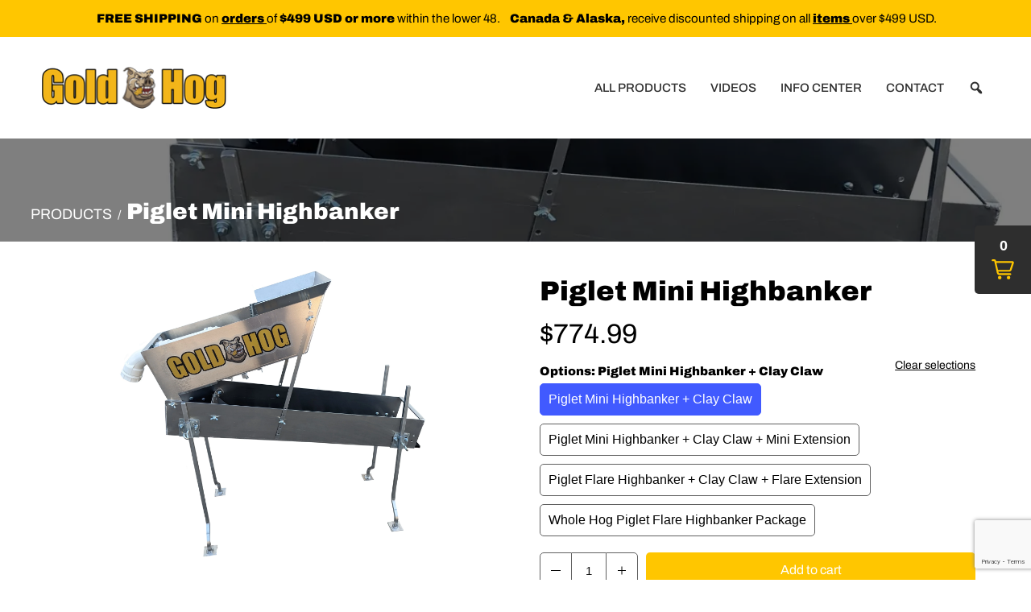

--- FILE ---
content_type: text/html; charset=UTF-8
request_url: https://goldhog.com/products/piglet-mini-highbanker/
body_size: 35337
content:

<!doctype html>
<html lang="en-US" class="wg-site">
<head>
    <meta charset="UTF-8">
<script type="text/javascript">
/* <![CDATA[ */
var gform;gform||(document.addEventListener("gform_main_scripts_loaded",function(){gform.scriptsLoaded=!0}),document.addEventListener("gform/theme/scripts_loaded",function(){gform.themeScriptsLoaded=!0}),window.addEventListener("DOMContentLoaded",function(){gform.domLoaded=!0}),gform={domLoaded:!1,scriptsLoaded:!1,themeScriptsLoaded:!1,isFormEditor:()=>"function"==typeof InitializeEditor,callIfLoaded:function(o){return!(!gform.domLoaded||!gform.scriptsLoaded||!gform.themeScriptsLoaded&&!gform.isFormEditor()||(gform.isFormEditor()&&console.warn("The use of gform.initializeOnLoaded() is deprecated in the form editor context and will be removed in Gravity Forms 3.1."),o(),0))},initializeOnLoaded:function(o){gform.callIfLoaded(o)||(document.addEventListener("gform_main_scripts_loaded",()=>{gform.scriptsLoaded=!0,gform.callIfLoaded(o)}),document.addEventListener("gform/theme/scripts_loaded",()=>{gform.themeScriptsLoaded=!0,gform.callIfLoaded(o)}),window.addEventListener("DOMContentLoaded",()=>{gform.domLoaded=!0,gform.callIfLoaded(o)}))},hooks:{action:{},filter:{}},addAction:function(o,r,e,t){gform.addHook("action",o,r,e,t)},addFilter:function(o,r,e,t){gform.addHook("filter",o,r,e,t)},doAction:function(o){gform.doHook("action",o,arguments)},applyFilters:function(o){return gform.doHook("filter",o,arguments)},removeAction:function(o,r){gform.removeHook("action",o,r)},removeFilter:function(o,r,e){gform.removeHook("filter",o,r,e)},addHook:function(o,r,e,t,n){null==gform.hooks[o][r]&&(gform.hooks[o][r]=[]);var d=gform.hooks[o][r];null==n&&(n=r+"_"+d.length),gform.hooks[o][r].push({tag:n,callable:e,priority:t=null==t?10:t})},doHook:function(r,o,e){var t;if(e=Array.prototype.slice.call(e,1),null!=gform.hooks[r][o]&&((o=gform.hooks[r][o]).sort(function(o,r){return o.priority-r.priority}),o.forEach(function(o){"function"!=typeof(t=o.callable)&&(t=window[t]),"action"==r?t.apply(null,e):e[0]=t.apply(null,e)})),"filter"==r)return e[0]},removeHook:function(o,r,t,n){var e;null!=gform.hooks[o][r]&&(e=(e=gform.hooks[o][r]).filter(function(o,r,e){return!!(null!=n&&n!=o.tag||null!=t&&t!=o.priority)}),gform.hooks[o][r]=e)}});
/* ]]> */
</script>

    <meta name="viewport" content="width=device-width, initial-scale=1">
    <title>Piglet Mini Highbanker | Portable | Gold Hog</title>
<meta name="dc.title" content="Piglet Mini Highbanker | Portable | Gold Hog">
<meta name="dc.description" content="The Gold Hog Piglet Mini Highbanker is a small, lightweight, and easily portable WASH PLANT that can run 2-3 times the dirt of other minis highbankers.">
<meta name="dc.relation" content="https://goldhog.com/products/piglet-mini-highbanker/">
<meta name="dc.source" content="https://goldhog.com/">
<meta name="dc.language" content="en_US">
<meta name="description" content="The Gold Hog Piglet Mini Highbanker is a small, lightweight, and easily portable WASH PLANT that can run 2-3 times the dirt of other minis highbankers.">
<meta name="robots" content="index, follow, max-snippet:-1, max-image-preview:large, max-video-preview:-1">
<link rel="canonical" href="https://goldhog.com/products/piglet-mini-highbanker/">
<meta property="og:url" content="https://goldhog.com/products/piglet-mini-highbanker/">
<meta property="og:site_name" content="Gold Hog">
<meta property="og:locale" content="en_US">
<meta property="og:type" content="article">
<meta property="article:author" content="https://www.facebook.com/goldhog/">
<meta property="article:publisher" content="https://www.facebook.com/goldhog/">
<meta property="og:title" content="Piglet Mini Highbanker | Portable | Gold Hog">
<meta property="og:description" content="The Gold Hog Piglet Mini Highbanker is a small, lightweight, and easily portable WASH PLANT that can run 2-3 times the dirt of other minis highbankers.">
<meta property="og:image" content="https://e6gsiz6t4bj.exactdn.com/wp-content/uploads/2023/02/joao-branco-1_2d3MRbI9c-unsplash-scaled.jpg?strip=all">
<meta property="og:image:secure_url" content="https://e6gsiz6t4bj.exactdn.com/wp-content/uploads/2023/02/joao-branco-1_2d3MRbI9c-unsplash-scaled.jpg?strip=all">
<meta property="og:image:width" content="1920">
<meta property="og:image:height" content="1280">
<meta name="twitter:card" content="summary">
<meta name="twitter:site" content="https://twitter.com/thegoldhog">
<meta name="twitter:creator" content="https://twitter.com/thegoldhog">
<meta name="twitter:title" content="Piglet Mini Highbanker | Portable | Gold Hog">
<meta name="twitter:description" content="The Gold Hog Piglet Mini Highbanker is a small, lightweight, and easily portable WASH PLANT that can run 2-3 times the dirt of other minis highbankers.">
<meta name="twitter:image" content="https://e6gsiz6t4bj.exactdn.com/wp-content/uploads/2023/08/IMG_1119-1ccok6-scaled.jpg?strip=all">
<link rel='dns-prefetch' href='//www.google.com' />
<link rel='dns-prefetch' href='//cdn.jsdelivr.net' />
<link rel='dns-prefetch' href='//e6gsiz6t4bj.exactdn.com' />
<link rel='preconnect' href='//e6gsiz6t4bj.exactdn.com' />
<link rel='preconnect' href='//e6gsiz6t4bj.exactdn.com' crossorigin />
<link rel="alternate" type="application/rss+xml" title="Gold Hog &raquo; Feed" href="https://goldhog.com/feed/" />
<link rel="alternate" type="application/rss+xml" title="Gold Hog &raquo; Comments Feed" href="https://goldhog.com/comments/feed/" />
		<script type="application/ld+json">{"@context":"https:\/\/schema.org","name":"Breadcrumb","@type":"BreadcrumbList","itemListElement":[{"@type":"ListItem","position":1,"item":{"@type":"WebPage","id":"https:\/\/goldhog.com\/products\/#webpage","url":"https:\/\/goldhog.com\/products\/","name":"Products"}},{"@type":"ListItem","position":2,"item":{"@type":"WebPage","id":"https:\/\/goldhog.com\/products\/piglet-mini-highbanker\/#webpage","url":"https:\/\/goldhog.com\/products\/piglet-mini-highbanker\/","name":"Piglet Mini Highbanker"}}]}</script>
<link rel="alternate" title="oEmbed (JSON)" type="application/json+oembed" href="https://goldhog.com/wp-json/oembed/1.0/embed?url=https%3A%2F%2Fgoldhog.com%2Fproducts%2Fpiglet-mini-highbanker%2F" />
<link rel="alternate" title="oEmbed (XML)" type="text/xml+oembed" href="https://goldhog.com/wp-json/oembed/1.0/embed?url=https%3A%2F%2Fgoldhog.com%2Fproducts%2Fpiglet-mini-highbanker%2F&#038;format=xml" />
<style id='wp-img-auto-sizes-contain-inline-css' type='text/css'>
img:is([sizes=auto i],[sizes^="auto," i]){contain-intrinsic-size:3000px 1500px}
/*# sourceURL=wp-img-auto-sizes-contain-inline-css */
</style>
<style id='wp-emoji-styles-inline-css' type='text/css'>

	img.wp-smiley, img.emoji {
		display: inline !important;
		border: none !important;
		box-shadow: none !important;
		height: 1em !important;
		width: 1em !important;
		margin: 0 0.07em !important;
		vertical-align: -0.1em !important;
		background: none !important;
		padding: 0 !important;
	}
/*# sourceURL=wp-emoji-styles-inline-css */
</style>
<style id='wp-block-library-inline-css' type='text/css'>
:root{--wp-block-synced-color:#7a00df;--wp-block-synced-color--rgb:122,0,223;--wp-bound-block-color:var(--wp-block-synced-color);--wp-editor-canvas-background:#ddd;--wp-admin-theme-color:#007cba;--wp-admin-theme-color--rgb:0,124,186;--wp-admin-theme-color-darker-10:#006ba1;--wp-admin-theme-color-darker-10--rgb:0,107,160.5;--wp-admin-theme-color-darker-20:#005a87;--wp-admin-theme-color-darker-20--rgb:0,90,135;--wp-admin-border-width-focus:2px}@media (min-resolution:192dpi){:root{--wp-admin-border-width-focus:1.5px}}.wp-element-button{cursor:pointer}:root .has-very-light-gray-background-color{background-color:#eee}:root .has-very-dark-gray-background-color{background-color:#313131}:root .has-very-light-gray-color{color:#eee}:root .has-very-dark-gray-color{color:#313131}:root .has-vivid-green-cyan-to-vivid-cyan-blue-gradient-background{background:linear-gradient(135deg,#00d084,#0693e3)}:root .has-purple-crush-gradient-background{background:linear-gradient(135deg,#34e2e4,#4721fb 50%,#ab1dfe)}:root .has-hazy-dawn-gradient-background{background:linear-gradient(135deg,#faaca8,#dad0ec)}:root .has-subdued-olive-gradient-background{background:linear-gradient(135deg,#fafae1,#67a671)}:root .has-atomic-cream-gradient-background{background:linear-gradient(135deg,#fdd79a,#004a59)}:root .has-nightshade-gradient-background{background:linear-gradient(135deg,#330968,#31cdcf)}:root .has-midnight-gradient-background{background:linear-gradient(135deg,#020381,#2874fc)}:root{--wp--preset--font-size--normal:16px;--wp--preset--font-size--huge:42px}.has-regular-font-size{font-size:1em}.has-larger-font-size{font-size:2.625em}.has-normal-font-size{font-size:var(--wp--preset--font-size--normal)}.has-huge-font-size{font-size:var(--wp--preset--font-size--huge)}.has-text-align-center{text-align:center}.has-text-align-left{text-align:left}.has-text-align-right{text-align:right}.has-fit-text{white-space:nowrap!important}#end-resizable-editor-section{display:none}.aligncenter{clear:both}.items-justified-left{justify-content:flex-start}.items-justified-center{justify-content:center}.items-justified-right{justify-content:flex-end}.items-justified-space-between{justify-content:space-between}.screen-reader-text{border:0;clip-path:inset(50%);height:1px;margin:-1px;overflow:hidden;padding:0;position:absolute;width:1px;word-wrap:normal!important}.screen-reader-text:focus{background-color:#ddd;clip-path:none;color:#444;display:block;font-size:1em;height:auto;left:5px;line-height:normal;padding:15px 23px 14px;text-decoration:none;top:5px;width:auto;z-index:100000}html :where(.has-border-color){border-style:solid}html :where([style*=border-top-color]){border-top-style:solid}html :where([style*=border-right-color]){border-right-style:solid}html :where([style*=border-bottom-color]){border-bottom-style:solid}html :where([style*=border-left-color]){border-left-style:solid}html :where([style*=border-width]){border-style:solid}html :where([style*=border-top-width]){border-top-style:solid}html :where([style*=border-right-width]){border-right-style:solid}html :where([style*=border-bottom-width]){border-bottom-style:solid}html :where([style*=border-left-width]){border-left-style:solid}html :where(img[class*=wp-image-]){height:auto;max-width:100%}:where(figure){margin:0 0 1em}html :where(.is-position-sticky){--wp-admin--admin-bar--position-offset:var(--wp-admin--admin-bar--height,0px)}@media screen and (max-width:600px){html :where(.is-position-sticky){--wp-admin--admin-bar--position-offset:0px}}

/*# sourceURL=wp-block-library-inline-css */
</style><style id='wp-block-heading-inline-css' type='text/css'>
h1:where(.wp-block-heading).has-background,h2:where(.wp-block-heading).has-background,h3:where(.wp-block-heading).has-background,h4:where(.wp-block-heading).has-background,h5:where(.wp-block-heading).has-background,h6:where(.wp-block-heading).has-background{padding:1.25em 2.375em}h1.has-text-align-left[style*=writing-mode]:where([style*=vertical-lr]),h1.has-text-align-right[style*=writing-mode]:where([style*=vertical-rl]),h2.has-text-align-left[style*=writing-mode]:where([style*=vertical-lr]),h2.has-text-align-right[style*=writing-mode]:where([style*=vertical-rl]),h3.has-text-align-left[style*=writing-mode]:where([style*=vertical-lr]),h3.has-text-align-right[style*=writing-mode]:where([style*=vertical-rl]),h4.has-text-align-left[style*=writing-mode]:where([style*=vertical-lr]),h4.has-text-align-right[style*=writing-mode]:where([style*=vertical-rl]),h5.has-text-align-left[style*=writing-mode]:where([style*=vertical-lr]),h5.has-text-align-right[style*=writing-mode]:where([style*=vertical-rl]),h6.has-text-align-left[style*=writing-mode]:where([style*=vertical-lr]),h6.has-text-align-right[style*=writing-mode]:where([style*=vertical-rl]){rotate:180deg}
/*# sourceURL=https://e6gsiz6t4bj.exactdn.com/wp-includes/blocks/heading/style.min.css */
</style>
<style id='wp-block-list-inline-css' type='text/css'>
ol,ul{box-sizing:border-box}:root :where(.wp-block-list.has-background){padding:1.25em 2.375em}
/*# sourceURL=https://e6gsiz6t4bj.exactdn.com/wp-includes/blocks/list/style.min.css */
</style>
<style id='wp-block-columns-inline-css' type='text/css'>
.wp-block-columns{box-sizing:border-box;display:flex;flex-wrap:wrap!important}@media (min-width:782px){.wp-block-columns{flex-wrap:nowrap!important}}.wp-block-columns{align-items:normal!important}.wp-block-columns.are-vertically-aligned-top{align-items:flex-start}.wp-block-columns.are-vertically-aligned-center{align-items:center}.wp-block-columns.are-vertically-aligned-bottom{align-items:flex-end}@media (max-width:781px){.wp-block-columns:not(.is-not-stacked-on-mobile)>.wp-block-column{flex-basis:100%!important}}@media (min-width:782px){.wp-block-columns:not(.is-not-stacked-on-mobile)>.wp-block-column{flex-basis:0;flex-grow:1}.wp-block-columns:not(.is-not-stacked-on-mobile)>.wp-block-column[style*=flex-basis]{flex-grow:0}}.wp-block-columns.is-not-stacked-on-mobile{flex-wrap:nowrap!important}.wp-block-columns.is-not-stacked-on-mobile>.wp-block-column{flex-basis:0;flex-grow:1}.wp-block-columns.is-not-stacked-on-mobile>.wp-block-column[style*=flex-basis]{flex-grow:0}:where(.wp-block-columns){margin-bottom:1.75em}:where(.wp-block-columns.has-background){padding:1.25em 2.375em}.wp-block-column{flex-grow:1;min-width:0;overflow-wrap:break-word;word-break:break-word}.wp-block-column.is-vertically-aligned-top{align-self:flex-start}.wp-block-column.is-vertically-aligned-center{align-self:center}.wp-block-column.is-vertically-aligned-bottom{align-self:flex-end}.wp-block-column.is-vertically-aligned-stretch{align-self:stretch}.wp-block-column.is-vertically-aligned-bottom,.wp-block-column.is-vertically-aligned-center,.wp-block-column.is-vertically-aligned-top{width:100%}
/*# sourceURL=https://e6gsiz6t4bj.exactdn.com/wp-includes/blocks/columns/style.min.css */
</style>
<style id='wp-block-group-inline-css' type='text/css'>
.wp-block-group{box-sizing:border-box}:where(.wp-block-group.wp-block-group-is-layout-constrained){position:relative}
/*# sourceURL=https://e6gsiz6t4bj.exactdn.com/wp-includes/blocks/group/style.min.css */
</style>
<style id='wp-block-paragraph-inline-css' type='text/css'>
.is-small-text{font-size:.875em}.is-regular-text{font-size:1em}.is-large-text{font-size:2.25em}.is-larger-text{font-size:3em}.has-drop-cap:not(:focus):first-letter{float:left;font-size:8.4em;font-style:normal;font-weight:100;line-height:.68;margin:.05em .1em 0 0;text-transform:uppercase}body.rtl .has-drop-cap:not(:focus):first-letter{float:none;margin-left:.1em}p.has-drop-cap.has-background{overflow:hidden}:root :where(p.has-background){padding:1.25em 2.375em}:where(p.has-text-color:not(.has-link-color)) a{color:inherit}p.has-text-align-left[style*="writing-mode:vertical-lr"],p.has-text-align-right[style*="writing-mode:vertical-rl"]{rotate:180deg}
/*# sourceURL=https://e6gsiz6t4bj.exactdn.com/wp-includes/blocks/paragraph/style.min.css */
</style>
<style id='wp-block-social-links-inline-css' type='text/css'>
.wp-block-social-links{background:none;box-sizing:border-box;margin-left:0;padding-left:0;padding-right:0;text-indent:0}.wp-block-social-links .wp-social-link a,.wp-block-social-links .wp-social-link a:hover{border-bottom:0;box-shadow:none;text-decoration:none}.wp-block-social-links .wp-social-link svg{height:1em;width:1em}.wp-block-social-links .wp-social-link span:not(.screen-reader-text){font-size:.65em;margin-left:.5em;margin-right:.5em}.wp-block-social-links.has-small-icon-size{font-size:16px}.wp-block-social-links,.wp-block-social-links.has-normal-icon-size{font-size:24px}.wp-block-social-links.has-large-icon-size{font-size:36px}.wp-block-social-links.has-huge-icon-size{font-size:48px}.wp-block-social-links.aligncenter{display:flex;justify-content:center}.wp-block-social-links.alignright{justify-content:flex-end}.wp-block-social-link{border-radius:9999px;display:block}@media not (prefers-reduced-motion){.wp-block-social-link{transition:transform .1s ease}}.wp-block-social-link{height:auto}.wp-block-social-link a{align-items:center;display:flex;line-height:0}.wp-block-social-link:hover{transform:scale(1.1)}.wp-block-social-links .wp-block-social-link.wp-social-link{display:inline-block;margin:0;padding:0}.wp-block-social-links .wp-block-social-link.wp-social-link .wp-block-social-link-anchor,.wp-block-social-links .wp-block-social-link.wp-social-link .wp-block-social-link-anchor svg,.wp-block-social-links .wp-block-social-link.wp-social-link .wp-block-social-link-anchor:active,.wp-block-social-links .wp-block-social-link.wp-social-link .wp-block-social-link-anchor:hover,.wp-block-social-links .wp-block-social-link.wp-social-link .wp-block-social-link-anchor:visited{color:currentColor;fill:currentColor}:where(.wp-block-social-links:not(.is-style-logos-only)) .wp-social-link{background-color:#f0f0f0;color:#444}:where(.wp-block-social-links:not(.is-style-logos-only)) .wp-social-link-amazon{background-color:#f90;color:#fff}:where(.wp-block-social-links:not(.is-style-logos-only)) .wp-social-link-bandcamp{background-color:#1ea0c3;color:#fff}:where(.wp-block-social-links:not(.is-style-logos-only)) .wp-social-link-behance{background-color:#0757fe;color:#fff}:where(.wp-block-social-links:not(.is-style-logos-only)) .wp-social-link-bluesky{background-color:#0a7aff;color:#fff}:where(.wp-block-social-links:not(.is-style-logos-only)) .wp-social-link-codepen{background-color:#1e1f26;color:#fff}:where(.wp-block-social-links:not(.is-style-logos-only)) .wp-social-link-deviantart{background-color:#02e49b;color:#fff}:where(.wp-block-social-links:not(.is-style-logos-only)) .wp-social-link-discord{background-color:#5865f2;color:#fff}:where(.wp-block-social-links:not(.is-style-logos-only)) .wp-social-link-dribbble{background-color:#e94c89;color:#fff}:where(.wp-block-social-links:not(.is-style-logos-only)) .wp-social-link-dropbox{background-color:#4280ff;color:#fff}:where(.wp-block-social-links:not(.is-style-logos-only)) .wp-social-link-etsy{background-color:#f45800;color:#fff}:where(.wp-block-social-links:not(.is-style-logos-only)) .wp-social-link-facebook{background-color:#0866ff;color:#fff}:where(.wp-block-social-links:not(.is-style-logos-only)) .wp-social-link-fivehundredpx{background-color:#000;color:#fff}:where(.wp-block-social-links:not(.is-style-logos-only)) .wp-social-link-flickr{background-color:#0461dd;color:#fff}:where(.wp-block-social-links:not(.is-style-logos-only)) .wp-social-link-foursquare{background-color:#e65678;color:#fff}:where(.wp-block-social-links:not(.is-style-logos-only)) .wp-social-link-github{background-color:#24292d;color:#fff}:where(.wp-block-social-links:not(.is-style-logos-only)) .wp-social-link-goodreads{background-color:#eceadd;color:#382110}:where(.wp-block-social-links:not(.is-style-logos-only)) .wp-social-link-google{background-color:#ea4434;color:#fff}:where(.wp-block-social-links:not(.is-style-logos-only)) .wp-social-link-gravatar{background-color:#1d4fc4;color:#fff}:where(.wp-block-social-links:not(.is-style-logos-only)) .wp-social-link-instagram{background-color:#f00075;color:#fff}:where(.wp-block-social-links:not(.is-style-logos-only)) .wp-social-link-lastfm{background-color:#e21b24;color:#fff}:where(.wp-block-social-links:not(.is-style-logos-only)) .wp-social-link-linkedin{background-color:#0d66c2;color:#fff}:where(.wp-block-social-links:not(.is-style-logos-only)) .wp-social-link-mastodon{background-color:#3288d4;color:#fff}:where(.wp-block-social-links:not(.is-style-logos-only)) .wp-social-link-medium{background-color:#000;color:#fff}:where(.wp-block-social-links:not(.is-style-logos-only)) .wp-social-link-meetup{background-color:#f6405f;color:#fff}:where(.wp-block-social-links:not(.is-style-logos-only)) .wp-social-link-patreon{background-color:#000;color:#fff}:where(.wp-block-social-links:not(.is-style-logos-only)) .wp-social-link-pinterest{background-color:#e60122;color:#fff}:where(.wp-block-social-links:not(.is-style-logos-only)) .wp-social-link-pocket{background-color:#ef4155;color:#fff}:where(.wp-block-social-links:not(.is-style-logos-only)) .wp-social-link-reddit{background-color:#ff4500;color:#fff}:where(.wp-block-social-links:not(.is-style-logos-only)) .wp-social-link-skype{background-color:#0478d7;color:#fff}:where(.wp-block-social-links:not(.is-style-logos-only)) .wp-social-link-snapchat{background-color:#fefc00;color:#fff;stroke:#000}:where(.wp-block-social-links:not(.is-style-logos-only)) .wp-social-link-soundcloud{background-color:#ff5600;color:#fff}:where(.wp-block-social-links:not(.is-style-logos-only)) .wp-social-link-spotify{background-color:#1bd760;color:#fff}:where(.wp-block-social-links:not(.is-style-logos-only)) .wp-social-link-telegram{background-color:#2aabee;color:#fff}:where(.wp-block-social-links:not(.is-style-logos-only)) .wp-social-link-threads{background-color:#000;color:#fff}:where(.wp-block-social-links:not(.is-style-logos-only)) .wp-social-link-tiktok{background-color:#000;color:#fff}:where(.wp-block-social-links:not(.is-style-logos-only)) .wp-social-link-tumblr{background-color:#011835;color:#fff}:where(.wp-block-social-links:not(.is-style-logos-only)) .wp-social-link-twitch{background-color:#6440a4;color:#fff}:where(.wp-block-social-links:not(.is-style-logos-only)) .wp-social-link-twitter{background-color:#1da1f2;color:#fff}:where(.wp-block-social-links:not(.is-style-logos-only)) .wp-social-link-vimeo{background-color:#1eb7ea;color:#fff}:where(.wp-block-social-links:not(.is-style-logos-only)) .wp-social-link-vk{background-color:#4680c2;color:#fff}:where(.wp-block-social-links:not(.is-style-logos-only)) .wp-social-link-wordpress{background-color:#3499cd;color:#fff}:where(.wp-block-social-links:not(.is-style-logos-only)) .wp-social-link-whatsapp{background-color:#25d366;color:#fff}:where(.wp-block-social-links:not(.is-style-logos-only)) .wp-social-link-x{background-color:#000;color:#fff}:where(.wp-block-social-links:not(.is-style-logos-only)) .wp-social-link-yelp{background-color:#d32422;color:#fff}:where(.wp-block-social-links:not(.is-style-logos-only)) .wp-social-link-youtube{background-color:red;color:#fff}:where(.wp-block-social-links.is-style-logos-only) .wp-social-link{background:none}:where(.wp-block-social-links.is-style-logos-only) .wp-social-link svg{height:1.25em;width:1.25em}:where(.wp-block-social-links.is-style-logos-only) .wp-social-link-amazon{color:#f90}:where(.wp-block-social-links.is-style-logos-only) .wp-social-link-bandcamp{color:#1ea0c3}:where(.wp-block-social-links.is-style-logos-only) .wp-social-link-behance{color:#0757fe}:where(.wp-block-social-links.is-style-logos-only) .wp-social-link-bluesky{color:#0a7aff}:where(.wp-block-social-links.is-style-logos-only) .wp-social-link-codepen{color:#1e1f26}:where(.wp-block-social-links.is-style-logos-only) .wp-social-link-deviantart{color:#02e49b}:where(.wp-block-social-links.is-style-logos-only) .wp-social-link-discord{color:#5865f2}:where(.wp-block-social-links.is-style-logos-only) .wp-social-link-dribbble{color:#e94c89}:where(.wp-block-social-links.is-style-logos-only) .wp-social-link-dropbox{color:#4280ff}:where(.wp-block-social-links.is-style-logos-only) .wp-social-link-etsy{color:#f45800}:where(.wp-block-social-links.is-style-logos-only) .wp-social-link-facebook{color:#0866ff}:where(.wp-block-social-links.is-style-logos-only) .wp-social-link-fivehundredpx{color:#000}:where(.wp-block-social-links.is-style-logos-only) .wp-social-link-flickr{color:#0461dd}:where(.wp-block-social-links.is-style-logos-only) .wp-social-link-foursquare{color:#e65678}:where(.wp-block-social-links.is-style-logos-only) .wp-social-link-github{color:#24292d}:where(.wp-block-social-links.is-style-logos-only) .wp-social-link-goodreads{color:#382110}:where(.wp-block-social-links.is-style-logos-only) .wp-social-link-google{color:#ea4434}:where(.wp-block-social-links.is-style-logos-only) .wp-social-link-gravatar{color:#1d4fc4}:where(.wp-block-social-links.is-style-logos-only) .wp-social-link-instagram{color:#f00075}:where(.wp-block-social-links.is-style-logos-only) .wp-social-link-lastfm{color:#e21b24}:where(.wp-block-social-links.is-style-logos-only) .wp-social-link-linkedin{color:#0d66c2}:where(.wp-block-social-links.is-style-logos-only) .wp-social-link-mastodon{color:#3288d4}:where(.wp-block-social-links.is-style-logos-only) .wp-social-link-medium{color:#000}:where(.wp-block-social-links.is-style-logos-only) .wp-social-link-meetup{color:#f6405f}:where(.wp-block-social-links.is-style-logos-only) .wp-social-link-patreon{color:#000}:where(.wp-block-social-links.is-style-logos-only) .wp-social-link-pinterest{color:#e60122}:where(.wp-block-social-links.is-style-logos-only) .wp-social-link-pocket{color:#ef4155}:where(.wp-block-social-links.is-style-logos-only) .wp-social-link-reddit{color:#ff4500}:where(.wp-block-social-links.is-style-logos-only) .wp-social-link-skype{color:#0478d7}:where(.wp-block-social-links.is-style-logos-only) .wp-social-link-snapchat{color:#fff;stroke:#000}:where(.wp-block-social-links.is-style-logos-only) .wp-social-link-soundcloud{color:#ff5600}:where(.wp-block-social-links.is-style-logos-only) .wp-social-link-spotify{color:#1bd760}:where(.wp-block-social-links.is-style-logos-only) .wp-social-link-telegram{color:#2aabee}:where(.wp-block-social-links.is-style-logos-only) .wp-social-link-threads{color:#000}:where(.wp-block-social-links.is-style-logos-only) .wp-social-link-tiktok{color:#000}:where(.wp-block-social-links.is-style-logos-only) .wp-social-link-tumblr{color:#011835}:where(.wp-block-social-links.is-style-logos-only) .wp-social-link-twitch{color:#6440a4}:where(.wp-block-social-links.is-style-logos-only) .wp-social-link-twitter{color:#1da1f2}:where(.wp-block-social-links.is-style-logos-only) .wp-social-link-vimeo{color:#1eb7ea}:where(.wp-block-social-links.is-style-logos-only) .wp-social-link-vk{color:#4680c2}:where(.wp-block-social-links.is-style-logos-only) .wp-social-link-whatsapp{color:#25d366}:where(.wp-block-social-links.is-style-logos-only) .wp-social-link-wordpress{color:#3499cd}:where(.wp-block-social-links.is-style-logos-only) .wp-social-link-x{color:#000}:where(.wp-block-social-links.is-style-logos-only) .wp-social-link-yelp{color:#d32422}:where(.wp-block-social-links.is-style-logos-only) .wp-social-link-youtube{color:red}.wp-block-social-links.is-style-pill-shape .wp-social-link{width:auto}:root :where(.wp-block-social-links .wp-social-link a){padding:.25em}:root :where(.wp-block-social-links.is-style-logos-only .wp-social-link a){padding:0}:root :where(.wp-block-social-links.is-style-pill-shape .wp-social-link a){padding-left:.6666666667em;padding-right:.6666666667em}.wp-block-social-links:not(.has-icon-color):not(.has-icon-background-color) .wp-social-link-snapchat .wp-block-social-link-label{color:#000}
/*# sourceURL=https://e6gsiz6t4bj.exactdn.com/wp-includes/blocks/social-links/style.min.css */
</style>
<style id='wp-block-table-inline-css' type='text/css'>
.wp-block-table{overflow-x:auto}.wp-block-table table{border-collapse:collapse;width:100%}.wp-block-table thead{border-bottom:3px solid}.wp-block-table tfoot{border-top:3px solid}.wp-block-table td,.wp-block-table th{border:1px solid;padding:.5em}.wp-block-table .has-fixed-layout{table-layout:fixed;width:100%}.wp-block-table .has-fixed-layout td,.wp-block-table .has-fixed-layout th{word-break:break-word}.wp-block-table.aligncenter,.wp-block-table.alignleft,.wp-block-table.alignright{display:table;width:auto}.wp-block-table.aligncenter td,.wp-block-table.aligncenter th,.wp-block-table.alignleft td,.wp-block-table.alignleft th,.wp-block-table.alignright td,.wp-block-table.alignright th{word-break:break-word}.wp-block-table .has-subtle-light-gray-background-color{background-color:#f3f4f5}.wp-block-table .has-subtle-pale-green-background-color{background-color:#e9fbe5}.wp-block-table .has-subtle-pale-blue-background-color{background-color:#e7f5fe}.wp-block-table .has-subtle-pale-pink-background-color{background-color:#fcf0ef}.wp-block-table.is-style-stripes{background-color:initial;border-collapse:inherit;border-spacing:0}.wp-block-table.is-style-stripes tbody tr:nth-child(odd){background-color:#f0f0f0}.wp-block-table.is-style-stripes.has-subtle-light-gray-background-color tbody tr:nth-child(odd){background-color:#f3f4f5}.wp-block-table.is-style-stripes.has-subtle-pale-green-background-color tbody tr:nth-child(odd){background-color:#e9fbe5}.wp-block-table.is-style-stripes.has-subtle-pale-blue-background-color tbody tr:nth-child(odd){background-color:#e7f5fe}.wp-block-table.is-style-stripes.has-subtle-pale-pink-background-color tbody tr:nth-child(odd){background-color:#fcf0ef}.wp-block-table.is-style-stripes td,.wp-block-table.is-style-stripes th{border-color:#0000}.wp-block-table.is-style-stripes{border-bottom:1px solid #f0f0f0}.wp-block-table .has-border-color td,.wp-block-table .has-border-color th,.wp-block-table .has-border-color tr,.wp-block-table .has-border-color>*{border-color:inherit}.wp-block-table table[style*=border-top-color] tr:first-child,.wp-block-table table[style*=border-top-color] tr:first-child td,.wp-block-table table[style*=border-top-color] tr:first-child th,.wp-block-table table[style*=border-top-color]>*,.wp-block-table table[style*=border-top-color]>* td,.wp-block-table table[style*=border-top-color]>* th{border-top-color:inherit}.wp-block-table table[style*=border-top-color] tr:not(:first-child){border-top-color:initial}.wp-block-table table[style*=border-right-color] td:last-child,.wp-block-table table[style*=border-right-color] th,.wp-block-table table[style*=border-right-color] tr,.wp-block-table table[style*=border-right-color]>*{border-right-color:inherit}.wp-block-table table[style*=border-bottom-color] tr:last-child,.wp-block-table table[style*=border-bottom-color] tr:last-child td,.wp-block-table table[style*=border-bottom-color] tr:last-child th,.wp-block-table table[style*=border-bottom-color]>*,.wp-block-table table[style*=border-bottom-color]>* td,.wp-block-table table[style*=border-bottom-color]>* th{border-bottom-color:inherit}.wp-block-table table[style*=border-bottom-color] tr:not(:last-child){border-bottom-color:initial}.wp-block-table table[style*=border-left-color] td:first-child,.wp-block-table table[style*=border-left-color] th,.wp-block-table table[style*=border-left-color] tr,.wp-block-table table[style*=border-left-color]>*{border-left-color:inherit}.wp-block-table table[style*=border-style] td,.wp-block-table table[style*=border-style] th,.wp-block-table table[style*=border-style] tr,.wp-block-table table[style*=border-style]>*{border-style:inherit}.wp-block-table table[style*=border-width] td,.wp-block-table table[style*=border-width] th,.wp-block-table table[style*=border-width] tr,.wp-block-table table[style*=border-width]>*{border-style:inherit;border-width:inherit}
/*# sourceURL=https://e6gsiz6t4bj.exactdn.com/wp-includes/blocks/table/style.min.css */
</style>
<style id='acf-button-style-inline-css' type='text/css'>
.wg-button {
    display: flex;
    align-items: center;
    font-size: 17px;
    font-weight: 500;
}

.wg-button svg {
    margin-left: 0.75rem;
}

.wg-button svg g {
    background: rgba(255,255,255,0);
    transition: all 333ms ease-in-out;
} 

.wg-button svg path {
    transition: all 333ms ease-in-out;
}

.wg-button:hover svg g {
    fill: var(--wp--preset--color--yellow);
}

.wg-button:hover svg path {
    fill: white;
}
/*# sourceURL=https://e6gsiz6t4bj.exactdn.com/wp-content/themes/wgchild/blocks/button/block.css */
</style>
<style id='acf-newsletter-style-inline-css' type='text/css'>
.newsletter {
    padding: 4rem 0;
}

.newsletter .wrapper {
    width: 70%;
}

.newsletter h2 {
    margin-bottom: 0;
}

.newsletter .wp-block-column:last-of-type {
    display: flex;
    align-items: center;
}

.newsletter .gform_wrapper {
    width: 100%;
}

.newsletter .gform_wrapper form {
    position: relative;
}

.newsletter .gform_wrapper .gfield_label {
    display: none !important;
}

.newsletter .gform_wrapper .ginput_container_email input {
    border: none;
    border-radius: 35px;
    padding: 1.5rem 1.2rem !important;
}

.newsletter .gform_wrapper .gform_footer {
    position: absolute;
    top: 0.2rem;
    right: 0.2rem;
    margin: 0 !important;
    padding: 0 !important;
}

.newsletter .gform_wrapper .gform_footer .gform_button {
    height: 60px !important;
}

.newsletter .gform_wrapper .gform_footer .gform_button:hover {
    background: none;
}



@media(max-width: 768px) {
    .newsletter .gform_wrapper .ginput_container_email input {
        padding: 1.2rem !important;
    }
}
/*# sourceURL=https://e6gsiz6t4bj.exactdn.com/wp-content/themes/wgchild/blocks/newsletter/block.css */
</style>
<style id='acf-product-list-style-inline-css' type='text/css'>
.product-list .product-list-wrapper {
    position: relative;
}

.product-list .product-list-slider {
    display: flex !important;
    flex-wrap: wrap;
    gap: 2rem;
}

.product-list .product-list-wrapper .slick-track {
    display: flex !important;
    gap: 2rem;
}

.product-list .product-list-wrapper .product-list-slider-nav {
    position: absolute;
    top: 25%;
    left: 0;
    right: 0;
    z-index: 2;
}

.product-list .product-list-wrapper .product-list-slider-nav a.next {
    position: absolute;
    right: 0;
}

.product-list .product-list-wrapper .product-list-slider-nav a.prev {
    position: absolute;
    left: 0;
    transform: rotate(180deg);
}

.product-list .product-list-wrapper .product {
    flex-basis: 23%;
    margin-bottom: 2rem;
}

.product-list .product-list-wrapper .product .product-image {
    height: 0;
    padding-top: 100%;
    margin-bottom: 2rem;
    background: white;
    border-bottom: 3px solid var(--wp--preset--color--yellow);
    background-size: 70% !important;
}

.product-list .product-list-wrapper .product .product-title {
    margin: 0 0 0.75rem 0;
    font-size: 17px;
}

.product-list .product-list-wrapper .product .product-type {
    margin: 0;
    font-size: 14px;
    text-transform: uppercase;
    color: #929292;
}

.product-list .product-list-wrapper .product .product-price {
    display: flex;
    align-items: center;
    margin-top: 1.5rem;
}

.product-list .product-list-wrapper .product .product-price span {
    font-size: 20px;
    font-weight: 900;
}

.product-list .product-list-wrapper .product .product-link {
    display: flex;
    align-items: center;
    margin-left: auto;
    padding: 0.3rem 0.25rem 0.3rem 1rem;
    border-radius: 30px;
    background: var(--wp--preset--color--yellow);
    font-size: 16px;
}

.product-list .product-list-wrapper .product .product-link:hover {
    background: var(--wp--preset--color--off-black);
    color: white;
}

.product-list .product-list-wrapper .product .product-link svg {
    margin-lefT: 0.5rem;
}




@media(max-width: 1200px) {
    .product-list .product-list-wrapper .product {
        flex-basis: 30%;
    }
}

@media(max-width: 800px) {
    .product-list .product-list-wrapper .product {
        flex-basis: 47%;
    }
}

@media(max-width: 600px) {
    .product-list .product-list-wrapper .slick-track {
        gap: 0;
    }
    .product-list .product-list-wrapper .product {
        flex-basis: 100%;
    }
}
/*# sourceURL=https://e6gsiz6t4bj.exactdn.com/wp-content/themes/wgchild/blocks/product-list/block.css */
</style>
<style id='acf-shipping-info-style-inline-css' type='text/css'>
.shipping-info {
    background: #F8F8F8;
    padding: 3rem;
    margin-bottom: 2rem;
    border-left: 2px solid var(--wp--preset--color--yellow);
}
/*# sourceURL=https://e6gsiz6t4bj.exactdn.com/wp-content/themes/wgchild/blocks/shipping-info/block.css */
</style>
<style id='global-styles-inline-css' type='text/css'>
:root{--wp--preset--aspect-ratio--square: 1;--wp--preset--aspect-ratio--4-3: 4/3;--wp--preset--aspect-ratio--3-4: 3/4;--wp--preset--aspect-ratio--3-2: 3/2;--wp--preset--aspect-ratio--2-3: 2/3;--wp--preset--aspect-ratio--16-9: 16/9;--wp--preset--aspect-ratio--9-16: 9/16;--wp--preset--color--black: #000000;--wp--preset--color--cyan-bluish-gray: #abb8c3;--wp--preset--color--white: #ffffff;--wp--preset--color--pale-pink: #f78da7;--wp--preset--color--vivid-red: #cf2e2e;--wp--preset--color--luminous-vivid-orange: #ff6900;--wp--preset--color--luminous-vivid-amber: #fcb900;--wp--preset--color--light-green-cyan: #7bdcb5;--wp--preset--color--vivid-green-cyan: #00d084;--wp--preset--color--pale-cyan-blue: #8ed1fc;--wp--preset--color--vivid-cyan-blue: #0693e3;--wp--preset--color--vivid-purple: #9b51e0;--wp--preset--color--primary: #F40000;--wp--preset--color--secondary: #0060A4;--wp--preset--color--alternate: #4F5A75;--wp--preset--color--color-4: #A6ADB4;--wp--preset--color--gray: #828692;--wp--preset--color--off-white: #F6F6F6;--wp--preset--color--off-black: #2E2E2E;--wp--preset--color--yellow: #FFC600;--wp--preset--gradient--vivid-cyan-blue-to-vivid-purple: linear-gradient(135deg,rgb(6,147,227) 0%,rgb(155,81,224) 100%);--wp--preset--gradient--light-green-cyan-to-vivid-green-cyan: linear-gradient(135deg,rgb(122,220,180) 0%,rgb(0,208,130) 100%);--wp--preset--gradient--luminous-vivid-amber-to-luminous-vivid-orange: linear-gradient(135deg,rgb(252,185,0) 0%,rgb(255,105,0) 100%);--wp--preset--gradient--luminous-vivid-orange-to-vivid-red: linear-gradient(135deg,rgb(255,105,0) 0%,rgb(207,46,46) 100%);--wp--preset--gradient--very-light-gray-to-cyan-bluish-gray: linear-gradient(135deg,rgb(238,238,238) 0%,rgb(169,184,195) 100%);--wp--preset--gradient--cool-to-warm-spectrum: linear-gradient(135deg,rgb(74,234,220) 0%,rgb(151,120,209) 20%,rgb(207,42,186) 40%,rgb(238,44,130) 60%,rgb(251,105,98) 80%,rgb(254,248,76) 100%);--wp--preset--gradient--blush-light-purple: linear-gradient(135deg,rgb(255,206,236) 0%,rgb(152,150,240) 100%);--wp--preset--gradient--blush-bordeaux: linear-gradient(135deg,rgb(254,205,165) 0%,rgb(254,45,45) 50%,rgb(107,0,62) 100%);--wp--preset--gradient--luminous-dusk: linear-gradient(135deg,rgb(255,203,112) 0%,rgb(199,81,192) 50%,rgb(65,88,208) 100%);--wp--preset--gradient--pale-ocean: linear-gradient(135deg,rgb(255,245,203) 0%,rgb(182,227,212) 50%,rgb(51,167,181) 100%);--wp--preset--gradient--electric-grass: linear-gradient(135deg,rgb(202,248,128) 0%,rgb(113,206,126) 100%);--wp--preset--gradient--midnight: linear-gradient(135deg,rgb(2,3,129) 0%,rgb(40,116,252) 100%);--wp--preset--gradient--primary-to-secondary: linear-gradient(0.25turn, var(--wp--preset--color--1), var(--wp--preset--color--2));--wp--preset--font-size--small: clamp(1rem, 1rem + ((1vw - 0.2rem) * 0.625), 1.5rem);--wp--preset--font-size--medium: clamp(14px, 0.875rem + ((1vw - 3.2px) * 0.469), 20px);--wp--preset--font-size--large: clamp(1.5rem, 1.5rem + ((1vw - 0.2rem) * 1.25), 2.5rem);--wp--preset--font-size--x-large: clamp(25.014px, 1.563rem + ((1vw - 3.2px) * 1.327), 42px);--wp--preset--font-size--extra-small: clamp(.8rem, 0.8rem + ((1vw - 0.2rem) * 0.25), 1rem);--wp--preset--font-size--normal: clamp(1.1rem, 1.1rem + ((1vw - 0.2rem) * 0.625), 1.6rem);--wp--preset--font-size--extra-large: clamp(1.8rem, 1.8rem + ((1vw - 0.2rem) * 1.5), 3rem);--wp--preset--font-size--huge: clamp(2rem, 2rem + ((1vw - 0.2rem) * 2.5), 4rem);--wp--preset--font-family--header-font: 'Archivo', sans-serif;--wp--preset--font-family--body-font: 'Archivo', sans-serif;--wp--preset--spacing--20: 0.44rem;--wp--preset--spacing--30: 0.67rem;--wp--preset--spacing--40: 1rem;--wp--preset--spacing--50: 1.5rem;--wp--preset--spacing--60: 2.25rem;--wp--preset--spacing--70: 3.38rem;--wp--preset--spacing--80: 5.06rem;--wp--preset--shadow--natural: 6px 6px 9px rgba(0, 0, 0, 0.2);--wp--preset--shadow--deep: 12px 12px 50px rgba(0, 0, 0, 0.4);--wp--preset--shadow--sharp: 6px 6px 0px rgba(0, 0, 0, 0.2);--wp--preset--shadow--outlined: 6px 6px 0px -3px rgb(255, 255, 255), 6px 6px rgb(0, 0, 0);--wp--preset--shadow--crisp: 6px 6px 0px rgb(0, 0, 0);}:where(body) { margin: 0; }.wp-site-blocks > .alignleft { float: left; margin-right: 2em; }.wp-site-blocks > .alignright { float: right; margin-left: 2em; }.wp-site-blocks > .aligncenter { justify-content: center; margin-left: auto; margin-right: auto; }:where(.is-layout-flex){gap: 0.5em;}:where(.is-layout-grid){gap: 0.5em;}.is-layout-flow > .alignleft{float: left;margin-inline-start: 0;margin-inline-end: 2em;}.is-layout-flow > .alignright{float: right;margin-inline-start: 2em;margin-inline-end: 0;}.is-layout-flow > .aligncenter{margin-left: auto !important;margin-right: auto !important;}.is-layout-constrained > .alignleft{float: left;margin-inline-start: 0;margin-inline-end: 2em;}.is-layout-constrained > .alignright{float: right;margin-inline-start: 2em;margin-inline-end: 0;}.is-layout-constrained > .aligncenter{margin-left: auto !important;margin-right: auto !important;}.is-layout-constrained > :where(:not(.alignleft):not(.alignright):not(.alignfull)){margin-left: auto !important;margin-right: auto !important;}body .is-layout-flex{display: flex;}.is-layout-flex{flex-wrap: wrap;align-items: center;}.is-layout-flex > :is(*, div){margin: 0;}body .is-layout-grid{display: grid;}.is-layout-grid > :is(*, div){margin: 0;}body{background-color: var(--wp--preset--color--white);color: var(--wp--preset--color--black);font-family: var(--wp--preset--font-family--body-font);font-size: var(--wp--preset--font-size--extra-small);line-height: 1.5;padding-top: 0px;padding-right: 0px;padding-bottom: 0px;padding-left: 0px;}a:where(:not(.wp-element-button)){color: var(--wp--preset--color--primary);text-decoration: underline;}h1{font-family: var(--wp--preset--font-family--header-font);font-size: var(--wp--preset--font-size--huge);line-height: 1.1;}h2{font-family: var(--wp--preset--font-family--header-font);font-size: var(--wp--preset--font-size--extra-large);line-height: 1.1;}h3{font-family: var(--wp--preset--font-family--header-font);line-height: 1.1;}h4{font-family: var(--wp--preset--font-family--header-font);line-height: 1.1;}h5{font-family: var(--wp--preset--font-family--header-font);line-height: 1.1;}h6{font-family: var(--wp--preset--font-family--header-font);line-height: 1.1;}:root :where(.wp-element-button, .wp-block-button__link){background-color: #32373c;border-width: 0;color: #fff;font-family: inherit;font-size: inherit;font-style: inherit;font-weight: inherit;letter-spacing: inherit;line-height: inherit;padding-top: calc(0.667em + 2px);padding-right: calc(1.333em + 2px);padding-bottom: calc(0.667em + 2px);padding-left: calc(1.333em + 2px);text-decoration: none;text-transform: inherit;}.has-black-color{color: var(--wp--preset--color--black) !important;}.has-cyan-bluish-gray-color{color: var(--wp--preset--color--cyan-bluish-gray) !important;}.has-white-color{color: var(--wp--preset--color--white) !important;}.has-pale-pink-color{color: var(--wp--preset--color--pale-pink) !important;}.has-vivid-red-color{color: var(--wp--preset--color--vivid-red) !important;}.has-luminous-vivid-orange-color{color: var(--wp--preset--color--luminous-vivid-orange) !important;}.has-luminous-vivid-amber-color{color: var(--wp--preset--color--luminous-vivid-amber) !important;}.has-light-green-cyan-color{color: var(--wp--preset--color--light-green-cyan) !important;}.has-vivid-green-cyan-color{color: var(--wp--preset--color--vivid-green-cyan) !important;}.has-pale-cyan-blue-color{color: var(--wp--preset--color--pale-cyan-blue) !important;}.has-vivid-cyan-blue-color{color: var(--wp--preset--color--vivid-cyan-blue) !important;}.has-vivid-purple-color{color: var(--wp--preset--color--vivid-purple) !important;}.has-primary-color{color: var(--wp--preset--color--primary) !important;}.has-secondary-color{color: var(--wp--preset--color--secondary) !important;}.has-alternate-color{color: var(--wp--preset--color--alternate) !important;}.has-color-4-color{color: var(--wp--preset--color--color-4) !important;}.has-gray-color{color: var(--wp--preset--color--gray) !important;}.has-off-white-color{color: var(--wp--preset--color--off-white) !important;}.has-off-black-color{color: var(--wp--preset--color--off-black) !important;}.has-yellow-color{color: var(--wp--preset--color--yellow) !important;}.has-black-background-color{background-color: var(--wp--preset--color--black) !important;}.has-cyan-bluish-gray-background-color{background-color: var(--wp--preset--color--cyan-bluish-gray) !important;}.has-white-background-color{background-color: var(--wp--preset--color--white) !important;}.has-pale-pink-background-color{background-color: var(--wp--preset--color--pale-pink) !important;}.has-vivid-red-background-color{background-color: var(--wp--preset--color--vivid-red) !important;}.has-luminous-vivid-orange-background-color{background-color: var(--wp--preset--color--luminous-vivid-orange) !important;}.has-luminous-vivid-amber-background-color{background-color: var(--wp--preset--color--luminous-vivid-amber) !important;}.has-light-green-cyan-background-color{background-color: var(--wp--preset--color--light-green-cyan) !important;}.has-vivid-green-cyan-background-color{background-color: var(--wp--preset--color--vivid-green-cyan) !important;}.has-pale-cyan-blue-background-color{background-color: var(--wp--preset--color--pale-cyan-blue) !important;}.has-vivid-cyan-blue-background-color{background-color: var(--wp--preset--color--vivid-cyan-blue) !important;}.has-vivid-purple-background-color{background-color: var(--wp--preset--color--vivid-purple) !important;}.has-primary-background-color{background-color: var(--wp--preset--color--primary) !important;}.has-secondary-background-color{background-color: var(--wp--preset--color--secondary) !important;}.has-alternate-background-color{background-color: var(--wp--preset--color--alternate) !important;}.has-color-4-background-color{background-color: var(--wp--preset--color--color-4) !important;}.has-gray-background-color{background-color: var(--wp--preset--color--gray) !important;}.has-off-white-background-color{background-color: var(--wp--preset--color--off-white) !important;}.has-off-black-background-color{background-color: var(--wp--preset--color--off-black) !important;}.has-yellow-background-color{background-color: var(--wp--preset--color--yellow) !important;}.has-black-border-color{border-color: var(--wp--preset--color--black) !important;}.has-cyan-bluish-gray-border-color{border-color: var(--wp--preset--color--cyan-bluish-gray) !important;}.has-white-border-color{border-color: var(--wp--preset--color--white) !important;}.has-pale-pink-border-color{border-color: var(--wp--preset--color--pale-pink) !important;}.has-vivid-red-border-color{border-color: var(--wp--preset--color--vivid-red) !important;}.has-luminous-vivid-orange-border-color{border-color: var(--wp--preset--color--luminous-vivid-orange) !important;}.has-luminous-vivid-amber-border-color{border-color: var(--wp--preset--color--luminous-vivid-amber) !important;}.has-light-green-cyan-border-color{border-color: var(--wp--preset--color--light-green-cyan) !important;}.has-vivid-green-cyan-border-color{border-color: var(--wp--preset--color--vivid-green-cyan) !important;}.has-pale-cyan-blue-border-color{border-color: var(--wp--preset--color--pale-cyan-blue) !important;}.has-vivid-cyan-blue-border-color{border-color: var(--wp--preset--color--vivid-cyan-blue) !important;}.has-vivid-purple-border-color{border-color: var(--wp--preset--color--vivid-purple) !important;}.has-primary-border-color{border-color: var(--wp--preset--color--primary) !important;}.has-secondary-border-color{border-color: var(--wp--preset--color--secondary) !important;}.has-alternate-border-color{border-color: var(--wp--preset--color--alternate) !important;}.has-color-4-border-color{border-color: var(--wp--preset--color--color-4) !important;}.has-gray-border-color{border-color: var(--wp--preset--color--gray) !important;}.has-off-white-border-color{border-color: var(--wp--preset--color--off-white) !important;}.has-off-black-border-color{border-color: var(--wp--preset--color--off-black) !important;}.has-yellow-border-color{border-color: var(--wp--preset--color--yellow) !important;}.has-vivid-cyan-blue-to-vivid-purple-gradient-background{background: var(--wp--preset--gradient--vivid-cyan-blue-to-vivid-purple) !important;}.has-light-green-cyan-to-vivid-green-cyan-gradient-background{background: var(--wp--preset--gradient--light-green-cyan-to-vivid-green-cyan) !important;}.has-luminous-vivid-amber-to-luminous-vivid-orange-gradient-background{background: var(--wp--preset--gradient--luminous-vivid-amber-to-luminous-vivid-orange) !important;}.has-luminous-vivid-orange-to-vivid-red-gradient-background{background: var(--wp--preset--gradient--luminous-vivid-orange-to-vivid-red) !important;}.has-very-light-gray-to-cyan-bluish-gray-gradient-background{background: var(--wp--preset--gradient--very-light-gray-to-cyan-bluish-gray) !important;}.has-cool-to-warm-spectrum-gradient-background{background: var(--wp--preset--gradient--cool-to-warm-spectrum) !important;}.has-blush-light-purple-gradient-background{background: var(--wp--preset--gradient--blush-light-purple) !important;}.has-blush-bordeaux-gradient-background{background: var(--wp--preset--gradient--blush-bordeaux) !important;}.has-luminous-dusk-gradient-background{background: var(--wp--preset--gradient--luminous-dusk) !important;}.has-pale-ocean-gradient-background{background: var(--wp--preset--gradient--pale-ocean) !important;}.has-electric-grass-gradient-background{background: var(--wp--preset--gradient--electric-grass) !important;}.has-midnight-gradient-background{background: var(--wp--preset--gradient--midnight) !important;}.has-primary-to-secondary-gradient-background{background: var(--wp--preset--gradient--primary-to-secondary) !important;}.has-small-font-size{font-size: var(--wp--preset--font-size--small) !important;}.has-medium-font-size{font-size: var(--wp--preset--font-size--medium) !important;}.has-large-font-size{font-size: var(--wp--preset--font-size--large) !important;}.has-x-large-font-size{font-size: var(--wp--preset--font-size--x-large) !important;}.has-extra-small-font-size{font-size: var(--wp--preset--font-size--extra-small) !important;}.has-normal-font-size{font-size: var(--wp--preset--font-size--normal) !important;}.has-extra-large-font-size{font-size: var(--wp--preset--font-size--extra-large) !important;}.has-huge-font-size{font-size: var(--wp--preset--font-size--huge) !important;}.has-header-font-font-family{font-family: var(--wp--preset--font-family--header-font) !important;}.has-body-font-font-family{font-family: var(--wp--preset--font-family--body-font) !important;}
:where(.wp-block-columns.is-layout-flex){gap: 2em;}:where(.wp-block-columns.is-layout-grid){gap: 2em;}
:root :where(.wp-block-list){line-height: 1.5;}
:root :where(.wp-block-list > li){margin-bottom: 25px;}
/*# sourceURL=global-styles-inline-css */
</style>
<style id='core-block-supports-inline-css' type='text/css'>
.wp-container-core-columns-is-layout-9d6595d7{flex-wrap:nowrap;}
/*# sourceURL=core-block-supports-inline-css */
</style>

<link rel='stylesheet' id='wp-components-css' href='https://e6gsiz6t4bj.exactdn.com/wp-includes/css/dist/components/style.min.css?ver=b8382bd238106523f47e7cfb747b78f0' type='text/css' media='all' />
<link rel='stylesheet' id='wp-preferences-css' href='https://e6gsiz6t4bj.exactdn.com/wp-includes/css/dist/preferences/style.min.css?ver=b8382bd238106523f47e7cfb747b78f0' type='text/css' media='all' />
<link rel='stylesheet' id='wp-block-editor-css' href='https://e6gsiz6t4bj.exactdn.com/wp-includes/css/dist/block-editor/style.min.css?ver=b8382bd238106523f47e7cfb747b78f0' type='text/css' media='all' />
<link rel='stylesheet' id='popup-maker-block-library-style-css' href='https://e6gsiz6t4bj.exactdn.com/wp-content/plugins/popup-maker/dist/packages/block-library-style.css?ver=dbea705cfafe089d65f1' type='text/css' media='all' />
<link rel='stylesheet' id='megamenu-css' href='https://e6gsiz6t4bj.exactdn.com/wp-content/uploads/maxmegamenu/style.css?ver=f49612' type='text/css' media='all' />
<link rel='stylesheet' id='dashicons-css' href='https://e6gsiz6t4bj.exactdn.com/wp-includes/css/dashicons.min.css?ver=b8382bd238106523f47e7cfb747b78f0' type='text/css' media='all' />
<link rel='stylesheet' id='megamenu-genericons-css' href='https://e6gsiz6t4bj.exactdn.com/wp-content/plugins/megamenu-pro/icons/genericons/genericons/genericons.css?ver=2.4.3' type='text/css' media='all' />
<link rel='stylesheet' id='megamenu-fontawesome-css' href='https://e6gsiz6t4bj.exactdn.com/wp-content/plugins/megamenu-pro/icons/fontawesome/css/font-awesome.min.css?ver=2.4.3' type='text/css' media='all' />
<link rel='stylesheet' id='megamenu-fontawesome5-css' href='https://e6gsiz6t4bj.exactdn.com/wp-content/plugins/megamenu-pro/icons/fontawesome5/css/all.min.css?ver=2.4.3' type='text/css' media='all' />
<link rel='stylesheet' id='megamenu-fontawesome6-css' href='https://e6gsiz6t4bj.exactdn.com/wp-content/plugins/megamenu-pro/icons/fontawesome6/css/all.min.css?ver=2.4.3' type='text/css' media='all' />
<link rel='stylesheet' id='websitegenii-archivo-css' href='https://e6gsiz6t4bj.exactdn.com/easyio-fonts/css2?family=Archivo%3Awght%40400%3B500%3B900&#038;display=swap&#038;ver=b8382bd238106523f47e7cfb747b78f0' type='text/css' media='all' />
<link rel='stylesheet' id='shopwp-styles-public-cart-css' href='https://e6gsiz6t4bj.exactdn.com/wp-content/plugins/shopwp-pro/dist/publicCart.css?ver=1765854607' type='text/css' media='all' />
<link rel='stylesheet' id='shopwp-styles-public-css' href='https://e6gsiz6t4bj.exactdn.com/wp-content/plugins/shopwp-pro/dist/publicAll.css?ver=1765854607' type='text/css' media='all' />
<link rel='stylesheet' id='wg-main-css' href='https://e6gsiz6t4bj.exactdn.com/wp-content/themes/wg-framework/assets/css/wg-main.min.css?ver=1693417901' type='text/css' media='' />
<link rel='stylesheet' id='child-main-css' href='https://e6gsiz6t4bj.exactdn.com/wp-content/themes/wgchild/assets/css/child-main.min.css?ver=1698275726' type='text/css' media='all' />
<link rel='stylesheet' id='slick-slider-css-css' href='//cdn.jsdelivr.net/npm/slick-carousel@1.8.1/slick/slick.css?ver=b8382bd238106523f47e7cfb747b78f0' type='text/css' media='all' />
<script type="text/javascript" src="https://e6gsiz6t4bj.exactdn.com/wp-includes/js/jquery/jquery.min.js?ver=3.7.1" id="jquery-core-js"></script>
<script type="text/javascript" src="https://e6gsiz6t4bj.exactdn.com/wp-includes/js/jquery/jquery-migrate.min.js?ver=3.4.1" id="jquery-migrate-js"></script>
<script type="text/javascript" src="https://e6gsiz6t4bj.exactdn.com/wp-content/themes/wg-framework/assets/js/wg-main.min.js?ver=1693417901" id="wg-main-js"></script>
<script type="text/javascript" src="https://e6gsiz6t4bj.exactdn.com/wp-content/themes/wgchild/assets/js/child-main.min.js?ver=1693417717" id="child-main-js"></script>
<script type="text/javascript" src="//cdn.jsdelivr.net/npm/slick-carousel@1.8.1/slick/slick.min.js?ver=b8382bd238106523f47e7cfb747b78f0" id="slick-slider-js-js"></script>
<link rel="https://api.w.org/" href="https://goldhog.com/wp-json/" /><link rel="alternate" title="JSON" type="application/json" href="https://goldhog.com/wp-json/wp/v2/wps_products/4293" /><link rel="EditURI" type="application/rsd+xml" title="RSD" href="https://goldhog.com/xmlrpc.php?rsd" />
<noscript><style>.lazyload[data-src]{display:none !important;}</style></noscript><style>.lazyload{background-image:none !important;}.lazyload:before{background-image:none !important;}</style><style>.breadcrumb {list-style:none;margin:0;padding-inline-start:0;}.breadcrumb li {margin:0;display:inline-block;position:relative;}.breadcrumb li::after{content:' | ';margin-left:5px;margin-right:5px;}.breadcrumb li:last-child::after{display:none}</style><link rel="icon" href="https://e6gsiz6t4bj.exactdn.com/wp-content/uploads/2023/02/cropped-favicon.png?strip=all&#038;resize=32%2C32" sizes="32x32" />
<link rel="icon" href="https://e6gsiz6t4bj.exactdn.com/wp-content/uploads/2023/02/cropped-favicon.png?strip=all&#038;resize=192%2C192" sizes="192x192" />
<link rel="apple-touch-icon" href="https://e6gsiz6t4bj.exactdn.com/wp-content/uploads/2023/02/cropped-favicon.png?strip=all&#038;resize=180%2C180" />
<meta name="msapplication-TileImage" content="https://e6gsiz6t4bj.exactdn.com/wp-content/uploads/2023/02/cropped-favicon.png?strip=all&#038;resize=270%2C270" />
		<style type="text/css" id="wp-custom-css">
			.wp-block-embed iframe{
	width: 100%;
	min-height:400px;
}
@media all and (max-width: 800px){
	.wp-block-embed iframe{
		min-height: 300px;
	}
}		</style>
		
<script async src='https://www.googletagmanager.com/gtag/js?id=G-6YFL1M1321'></script><script>
window.dataLayer = window.dataLayer || [];
function gtag(){dataLayer.push(arguments);}gtag('js', new Date());
gtag('set', 'cookie_domain', 'auto');
gtag('set', 'cookie_flags', 'SameSite=None;Secure');
window.addEventListener('load', function () {
    var links = document.querySelectorAll('a');
    for (let i = 0; i < links.length; i++) {
        links[i].addEventListener('click', function(e) {
            var n = this.href.includes('goldhog.com');
            if (n == false) {
                gtag('event', 'click', {'event_category': 'external links','event_label' : this.href});
            }
        });
        }
    });
    
 gtag('config', 'G-6YFL1M1321' , {});

</script>
<style type="text/css">/** Mega Menu CSS: fs **/</style>
<link rel='stylesheet' id='gform_basic-css' href='https://e6gsiz6t4bj.exactdn.com/wp-content/plugins/gravityforms/assets/css/dist/basic.min.css?ver=2.9.25' type='text/css' media='all' />
<link rel='stylesheet' id='gform_theme_components-css' href='https://e6gsiz6t4bj.exactdn.com/wp-content/plugins/gravityforms/assets/css/dist/theme-components.min.css?ver=2.9.25' type='text/css' media='all' />
<link rel='stylesheet' id='gform_theme-css' href='https://e6gsiz6t4bj.exactdn.com/wp-content/plugins/gravityforms/assets/css/dist/theme.min.css?ver=2.9.25' type='text/css' media='all' />
</head>

<body class="wp-singular wps_products-template-default single single-wps_products postid-4293 wp-theme-wg-framework wp-child-theme-wgchild mega-menu-menu-main shopwp">

<test></test><header class="site-header">
    <div class="utility-nav"><p><strong><span style="color: #ff0000;"> </span>FREE SHIPPING</strong> on <strong><u>orders</u></strong><u> </u>of <strong>$499 USD or more</strong> within the lower 48.    <strong>Canada &amp; Alaska,</strong> receive discounted shipping on all <strong><u>items </u></strong>over $499 USD.</p>
</div>    <div class="wrapper">
        <div class="site-header__logo">
            <a href="https://goldhog.com"
                title="Gold Hog">
                                        <img
                            class="site-header-logo lazyload"
                            src="[data-uri]"
                            alt="Gold Hog" data-src="https://e6gsiz6t4bj.exactdn.com/wp-content/uploads/2023/03/ghsidelabel-travis-chambers-e1678729421808.png?strip=all" decoding="async" data-eio-rwidth="900" data-eio-rheight="200"><noscript><img
                            class="site-header-logo"
                            src="https://e6gsiz6t4bj.exactdn.com/wp-content/uploads/2023/03/ghsidelabel-travis-chambers-e1678729421808.png?strip=all"
                            alt="Gold Hog" data-eio="l"></noscript>
                                </a>
        </div>
        <div class="site-header-right">
            <nav role="navigation">
                <div id="mega-menu-wrap-menu-main" class="mega-menu-wrap"><div class="mega-menu-toggle"><div class="mega-toggle-blocks-left"></div><div class="mega-toggle-blocks-center"></div><div class="mega-toggle-blocks-right"><div class='mega-toggle-block mega-menu-toggle-animated-block mega-toggle-block-0' id='mega-toggle-block-0'><button aria-label="Toggle Menu" class="mega-toggle-animated mega-toggle-animated-slider" type="button" aria-expanded="false">
                  <span class="mega-toggle-animated-box">
                    <span class="mega-toggle-animated-inner"></span>
                  </span>
                </button></div></div></div><ul id="mega-menu-menu-main" class="mega-menu max-mega-menu mega-menu-horizontal mega-no-js" data-event="hover" data-effect="fade_up" data-effect-speed="200" data-effect-mobile="disabled" data-effect-speed-mobile="0" data-panel-width=".site-header" data-mobile-force-width="body" data-second-click="go" data-document-click="collapse" data-vertical-behaviour="standard" data-breakpoint="1024" data-unbind="true" data-mobile-state="collapse_all" data-mobile-direction="vertical" data-hover-intent-timeout="300" data-hover-intent-interval="100" data-overlay-desktop="false" data-overlay-mobile="false"><li class="mega-menu-item mega-menu-item-type-custom mega-menu-item-object-custom mega-menu-item-has-children mega-menu-megamenu mega-menu-grid mega-align-bottom-left mega-menu-grid mega-menu-item-4011" id="mega-menu-item-4011"><a class="mega-menu-link" href="/products" aria-expanded="false" tabindex="0">All Products<span class="mega-indicator" aria-hidden="true"></span></a>
<ul class="mega-sub-menu" role='presentation'>
<li class="mega-menu-row" id="mega-menu-4011-0">
	<ul class="mega-sub-menu" style='--columns:12' role='presentation'>
<li class="mega-menu-column mega-menu-columns-3-of-12" style="--columns:12; --span:3" id="mega-menu-4011-0-0">
		<ul class="mega-sub-menu">
<li class="mega-menu-item mega-menu-item-type-widget widget_nav_menu mega-menu-item-nav_menu-13" id="mega-menu-item-nav_menu-13"><h4 class="mega-block-title">Categories</h4><div class="menu-mega-menu-col-1-container"><ul id="menu-mega-menu-col-1" class="menu"><li id="menu-item-4201" class="menu-item menu-item-type-post_type menu-item-object-page menu-item-4201"><a href="https://goldhog.com/accessories/">Accessories</a></li>
<li id="menu-item-4202" class="menu-item menu-item-type-post_type menu-item-object-page menu-item-4202"><a href="https://goldhog.com/sluice-mats/">Sluice Mats</a></li>
<li id="menu-item-4203" class="menu-item menu-item-type-post_type menu-item-object-page menu-item-4203"><a href="https://goldhog.com/stream-sluices/">Stream Sluices</a></li>
<li id="menu-item-4204" class="menu-item menu-item-type-post_type menu-item-object-page menu-item-4204"><a href="https://goldhog.com/goldhog-highbankers/">Highbankers</a></li>
</ul></div></li>		</ul>
</li><li class="mega-menu-column mega-menu-columns-3-of-12" style="--columns:12; --span:3" id="mega-menu-4011-0-1">
		<ul class="mega-sub-menu">
<li class="mega-menu-item mega-menu-item-type-widget widget_nav_menu mega-menu-item-nav_menu-14" id="mega-menu-item-nav_menu-14"><h4 class="mega-block-title">Highbankers</h4><div class="menu-mega-menu-col-2-container"><ul id="menu-mega-menu-col-2" class="menu"><li id="menu-item-4348" class="menu-item menu-item-type-post_type menu-item-object-wps_products menu-item-4348"><a href="https://goldhog.com/products/boar-box/">Boar Box</a></li>
<li id="menu-item-4346" class="menu-item menu-item-type-post_type menu-item-object-wps_products menu-item-4346"><a href="https://goldhog.com/products/super-hog-highbanker/">Super Hog Highbanker</a></li>
<li id="menu-item-4347" class="menu-item menu-item-type-post_type menu-item-object-wps_products current-menu-item menu-item-4347"><a href="https://goldhog.com/products/piglet-mini-highbanker/" aria-current="page">Piglet Mini Highbanker</a></li>
<li id="menu-item-4349" class="menu-item menu-item-type-post_type menu-item-object-wps_products menu-item-4349"><a href="https://goldhog.com/products/raptor-flare-2-0-highbanker/">Raptor Flare 2.0 Highbanker</a></li>
<li id="menu-item-4415" class="menu-item menu-item-type-post_type menu-item-object-wps_products menu-item-4415"><a href="https://goldhog.com/products/multi-sluice/">Multi Sluice</a></li>
</ul></div></li>		</ul>
</li><li class="mega-menu-column mega-menu-columns-3-of-12" style="--columns:12; --span:3" id="mega-menu-4011-0-2">
		<ul class="mega-sub-menu">
<li class="mega-menu-item mega-menu-item-type-widget widget_nav_menu mega-menu-item-nav_menu-15" id="mega-menu-item-nav_menu-15"><h4 class="mega-block-title">Stream Sluices</h4><div class="menu-mega-menu-col-3-container"><ul id="menu-mega-menu-col-3" class="menu"><li id="menu-item-4350" class="menu-item menu-item-type-post_type menu-item-object-wps_products menu-item-4350"><a href="https://goldhog.com/products/mini-stream-sluice/">Mini Stream Sluice</a></li>
<li id="menu-item-4414" class="menu-item menu-item-type-post_type menu-item-object-wps_products menu-item-4414"><a href="https://goldhog.com/products/stream-sluice/">Stream Sluice</a></li>
</ul></div></li>		</ul>
</li><li class="mega-menu-column mega-menu-columns-3-of-12" style="--columns:12; --span:3" id="mega-menu-4011-0-3">
		<ul class="mega-sub-menu">
<li class="mega-menu-item mega-menu-item-type-widget widget_text mega-menu-item-text-3" id="mega-menu-item-text-3">			<div class="textwidget"><p>The new Gold Hog Stream Sluice system is NOT just a stream sluice. It&#8217;s a full system that solves so many problems with current stream sluices.</p>
</div>
		</li><li class="mega-menu-item mega-menu-item-type-widget widget_block mega-menu-item-block-9" id="mega-menu-item-block-9">
<a href="https://goldhog.com/products/" title="Learn More" id="button-block_66eb7ae638fb1ee7f6acf2abc5fd1e28" class="button buttonblock_66eb7ae638fb1ee7f6acf2abc5fd1e28 wg-button" >
    Learn More 
    <svg xmlns="http://www.w3.org/2000/svg" width="40" height="40" viewBox="0 0 40 40"><g id="Group_8" data-name="Group 8" transform="translate(17847 3703)"><g id="Ellipse_22" data-name="Ellipse 22" transform="translate(-17847 -3703)" fill="none" stroke="#f6c82d" stroke-width="3"><circle cx="20" cy="20" r="20" stroke="none"></circle><circle cx="20" cy="20" r="18.5" fill="none"></circle></g><path id="Right_Arrow" data-name="Right Arrow" d="M11.52,106.73a.7.7,0,0,1-.241-.554.82.82,0,0,1,.242-.584l3.269-3.268H2.825A.834.834,0,0,1,2,101.468a.819.819,0,0,1,.825-.794H14.791l-3.268-3.268a.825.825,0,1,1,1.167-1.167l4.677,4.677a.825.825,0,0,1,0,1.167L12.69,106.76A.805.805,0,0,1,11.52,106.73Z" transform="translate(-17837 -3783.997)" fill="#2e2e2e"></path></g></svg>
    <span class="button-screenreader screen-reader-text">
        Learn More    </span>      
</a></li>		</ul>
</li>	</ul>
</li></ul>
</li><li class="mega-menu-item mega-menu-item-type-taxonomy mega-menu-item-object-category mega-align-bottom-left mega-menu-flyout mega-menu-item-277" id="mega-menu-item-277"><a class="mega-menu-link" href="https://goldhog.com/category/video/" tabindex="0">Videos</a></li><li class="mega-menu-item mega-menu-item-type-post_type mega-menu-item-object-page mega-current_page_parent mega-menu-item-has-children mega-align-bottom-left mega-menu-flyout mega-menu-item-82" id="mega-menu-item-82"><a class="mega-menu-link" href="https://goldhog.com/goldhog-learning-center/" aria-expanded="false" tabindex="0">Info Center<span class="mega-indicator" aria-hidden="true"></span></a>
<ul class="mega-sub-menu">
<li class="mega-menu-item mega-menu-item-type-post_type mega-menu-item-object-page mega-menu-item-4247" id="mega-menu-item-4247"><a class="mega-menu-link" href="https://goldhog.com/what-mat-should-i-use/">What Mat Should I use?</a></li><li class="mega-menu-item mega-menu-item-type-post_type mega-menu-item-object-page mega-menu-item-4182" id="mega-menu-item-4182"><a class="mega-menu-link" href="https://goldhog.com/goldhog-learning-center/frequently-asked-questions/">Frequently Asked Questions</a></li><li class="mega-menu-item mega-menu-item-type-post_type mega-menu-item-object-page mega-menu-item-4248" id="mega-menu-item-4248"><a class="mega-menu-link" href="https://goldhog.com/shipping/">Shipping</a></li><li class="mega-menu-item mega-menu-item-type-post_type mega-menu-item-object-page mega-menu-item-4363" id="mega-menu-item-4363"><a class="mega-menu-link" href="https://goldhog.com/gold-prospecting-water-pumps/">Water Pumps and Hoses</a></li></ul>
</li><li class="mega-menu-item mega-menu-item-type-post_type mega-menu-item-object-page mega-align-bottom-left mega-menu-flyout mega-menu-item-81" id="mega-menu-item-81"><a class="mega-menu-link" href="https://goldhog.com/contact-us/" tabindex="0">Contact</a></li><li class="mega-menu-item mega-menu-item-type-custom mega-menu-item-object-custom mega-align-bottom-left mega-menu-flyout mega-menu-item-112" id="mega-menu-item-112"><div class='mega-search-wrap'>    <form class='mega-search expand-to-left mega-search-closed' role='search' action='https://goldhog.com/'><span tabindex='0' role='button' class='dashicons dashicons-search search-icon' aria-controls='mega-search-112' aria-label='Search' aria-expanded='false' aria-haspopup='true'></span><input  type='text' tabindex='-1' role='searchbox' id='mega-search-112' aria-label='Search...' data-placeholder='Search...' name='s' autocomplete='off' /><input type='submit' value='Search'>    </form></div></li></ul></div>            </nav>
        </div>
    </div>
</header>

<div class="inner-hero has-background-image has-overlay lazyload" style="" data-back="https://e6gsiz6t4bj.exactdn.com/wp-content/uploads/2023/08/IMG_1119-1ccok6-scaled.jpg?strip=all" data-eio-rwidth="2560" data-eio-rheight="2560"><div class="wrapper"><div class="breadcrumbs"><a href="/products">Products</a> / <span>Piglet Mini Highbanker</span></div></div></div>
<section class="wps-container" itemtype="https://schema.org/Product" itemscope>

   <style>

      .wps-container {
         max-width: 1100px;
         width: 100%;
         margin: 0 auto 50px auto;
      }

      .single-wps_products .wps-breadcrumbs + .wps-product-single {
            margin-top: 0;
         }

      .single-wps_products .wps-product-single {
         margin-top: 1em;
         margin-bottom: 0;
         display: flex;
      }

      .single-wps_products .wps-product-single + [data-wpshopify-component] {
         margin-top: -40px;
      }

      .single-wps_products .wps-product-single-content,
      .single-wps_products .wps-product-single-gallery {
         width: 50%;
         max-width: 50%;
         flex: 0 0 50%;
      }

      .single-wps_products .wps-product-single-content {
         padding: 0em 0 2em 2em;
         width: calc(50% - 4em);
         max-width: calc(50% - 4em);
         flex: 0 0 calc(50% - 4em);
      }

      .single-wps_products .wps-component-products-title .wps-products-title {
         margin-top: 0;
         font-size: 34px;
      }

      .single-wps_products .wps-items {
         width: 100%;
         max-width: 100%;
      }
      .wps-gallery-featured-wrapper .wps-product-image-wrapper {
		    min-height: 300px;
			display: flex;
			flex-flow: column;
			justify-content: center;
			align-items: center;
	   }
	   
	   .wps-product-image {
			object-fit: contain;
		}
      @media (max-width: 600px) {

         .single-wps_products .wps-product-single + [data-wpshopify-component] {
            margin-top: 0;
         }

         .single-wps_products .wps-product-single {
            flex-direction: column;
         }

         .single-wps_products .wps-container {
            padding: 0 1em;
         }

         .single-wps_products .wps-product-single-content,
         .single-wps_products .wps-product-single-gallery {
            width: 100%;
            max-width: 100%;
            padding: 0;
            flex: none;
         }

         .single-wps_products .wps-product-single .wps-product-image-wrapper .wps-product-image {
            margin: 0 auto;
            display: block;      
         }

      }

   </style>

      
   <div class="wps-product-single">

      <div class="wps-product-single-gallery">
         <div id="product_gallery"></div>
      </div>

      <div class="wps-product-single-content">
         
         <div class="product-title">
            <h1>Piglet Mini Highbanker</h1>
         </div>

                  <div id="product_pricing"></div>
         <div id="product_buy_button"></div>

      </div>

   </div>

               <div class="product-info-wrapper">
                                    <div class="product-description">
                        <h4 class="product-description-title">Product Description</h4>
                        <h1></h1>
<h2><strong>Standard Piglet Mini highbanker Info:</strong></h2>
<p>Most “minis” really perform like toys… the Gold Hog Piglet performs like a small WASH PLANT.  It can run 2-3 times the dirt that other minis do and is VERY lightweight and portable.  Watch the video below for all the details and see the ADD-ONS below.</p>
<p><img fetchpriority="high" decoding="async" class="alignnone size-medium wp-image-4331 lazyload" src="[data-uri]" alt="" width="300" height="280"   data-src="https://e6gsiz6t4bj.exactdn.com/wp-content/uploads/2023/03/The-PigletMiniHighbanker-Fd1YjC-300x280.jpg?strip=all" data-srcset="https://e6gsiz6t4bj.exactdn.com/wp-content/uploads/2023/03/The-PigletMiniHighbanker-Fd1YjC-300x280.jpg?strip=all 300w, https://e6gsiz6t4bj.exactdn.com/wp-content/uploads/2023/03/The-PigletMiniHighbanker-Fd1YjC.jpg?strip=all 670w, https://e6gsiz6t4bj.exactdn.com/wp-content/uploads/2023/03/The-PigletMiniHighbanker-Fd1YjC.jpg?strip=all&amp;w=134 134w, https://e6gsiz6t4bj.exactdn.com/wp-content/uploads/2023/03/The-PigletMiniHighbanker-Fd1YjC.jpg?strip=all&amp;w=402 402w, https://e6gsiz6t4bj.exactdn.com/wp-content/uploads/2023/03/The-PigletMiniHighbanker-Fd1YjC.jpg?strip=all&amp;w=536 536w" data-sizes="auto" data-eio-rwidth="300" data-eio-rheight="280" /><noscript><img fetchpriority="high" decoding="async" class="alignnone size-medium wp-image-4331" src="https://e6gsiz6t4bj.exactdn.com/wp-content/uploads/2023/03/The-PigletMiniHighbanker-Fd1YjC-300x280.jpg?strip=all" alt="" width="300" height="280" srcset="https://e6gsiz6t4bj.exactdn.com/wp-content/uploads/2023/03/The-PigletMiniHighbanker-Fd1YjC-300x280.jpg?strip=all 300w, https://e6gsiz6t4bj.exactdn.com/wp-content/uploads/2023/03/The-PigletMiniHighbanker-Fd1YjC.jpg?strip=all 670w, https://e6gsiz6t4bj.exactdn.com/wp-content/uploads/2023/03/The-PigletMiniHighbanker-Fd1YjC.jpg?strip=all&amp;w=134 134w, https://e6gsiz6t4bj.exactdn.com/wp-content/uploads/2023/03/The-PigletMiniHighbanker-Fd1YjC.jpg?strip=all&amp;w=402 402w, https://e6gsiz6t4bj.exactdn.com/wp-content/uploads/2023/03/The-PigletMiniHighbanker-Fd1YjC.jpg?strip=all&amp;w=536 536w" sizes="(max-width: 300px) 100vw, 300px" data-eio="l" /></noscript></p>
<p>The Piglet Mini highbanker is a small unit with the design features of our larger equipment. Best of both worlds.  Comes with matting pre-made and installed.  Simply use any 1.5″ or 2″ water pump that has a min rating of 3500 GPH. (We do not sell pumps or hoses – see our pump specs below.)  You can add the extension, or flare extension later on if you want to run larger amounts of pay.  Only 20 pounds and easy to transport.</p>
<p><iframe title="GoldHog Mini Highbanker" width="500" height="281"  frameborder="0" allow="accelerometer; autoplay; clipboard-write; encrypted-media; gyroscope; picture-in-picture; web-share" referrerpolicy="strict-origin-when-cross-origin" allowfullscreen data-src="https://www.youtube.com/embed/Qa3-5JKCyWo?start=214&#038;feature=oembed" class="lazyload"></iframe></p>
<hr />
<h2><a href="https://goldhog.com/products/mini-extension/"><strong>Piglet Mini highbanker Extension:</strong></a></h2>
<h2><img decoding="async" class="alignnone wp-image-4925 lazyload" src="[data-uri]" alt="" width="502" height="467"   data-src="https://e6gsiz6t4bj.exactdn.com/wp-content/uploads/2023/03/miniextweb_f097f3a8-82dd-4c57-a85f-bfcc2b13da51-300x279.jpg?strip=all" data-srcset="https://e6gsiz6t4bj.exactdn.com/wp-content/uploads/2023/03/miniextweb_f097f3a8-82dd-4c57-a85f-bfcc2b13da51-300x279.jpg?strip=all 300w, https://e6gsiz6t4bj.exactdn.com/wp-content/uploads/2023/03/miniextweb_f097f3a8-82dd-4c57-a85f-bfcc2b13da51-100x93.jpg?strip=all 100w, https://e6gsiz6t4bj.exactdn.com/wp-content/uploads/2023/03/miniextweb_f097f3a8-82dd-4c57-a85f-bfcc2b13da51.jpg?strip=all 450w, https://e6gsiz6t4bj.exactdn.com/wp-content/uploads/2023/03/miniextweb_f097f3a8-82dd-4c57-a85f-bfcc2b13da51.jpg?strip=all&amp;zoom=0.4&amp;resize=502%2C467 200w" data-sizes="auto" data-eio-rwidth="300" data-eio-rheight="279" /><noscript><img decoding="async" class="alignnone wp-image-4925" src="https://e6gsiz6t4bj.exactdn.com/wp-content/uploads/2023/03/miniextweb_f097f3a8-82dd-4c57-a85f-bfcc2b13da51-300x279.jpg?strip=all" alt="" width="502" height="467" srcset="https://e6gsiz6t4bj.exactdn.com/wp-content/uploads/2023/03/miniextweb_f097f3a8-82dd-4c57-a85f-bfcc2b13da51-300x279.jpg?strip=all 300w, https://e6gsiz6t4bj.exactdn.com/wp-content/uploads/2023/03/miniextweb_f097f3a8-82dd-4c57-a85f-bfcc2b13da51-100x93.jpg?strip=all 100w, https://e6gsiz6t4bj.exactdn.com/wp-content/uploads/2023/03/miniextweb_f097f3a8-82dd-4c57-a85f-bfcc2b13da51.jpg?strip=all 450w, https://e6gsiz6t4bj.exactdn.com/wp-content/uploads/2023/03/miniextweb_f097f3a8-82dd-4c57-a85f-bfcc2b13da51.jpg?strip=all&amp;zoom=0.4&amp;resize=502%2C467 200w" sizes="(max-width: 502px) 100vw, 502px" data-eio="l" /></noscript></h2>
<p>This extension is custom made and hand finished in our shop. All holes are drilled and the unit is assembled. We also include nuts and bolts to attach to your mini. Simply drill 1/4″ holes at the end of your mini.</p>
<p>8.25&#8243; Wide</p>
<p>36&#8243; Long</p>
<div id="main-content" class="mh-content" role="main">
<article id="page-273" class="post-273 page type-page status-publish">
<div class="entry-content clearfix">
<form action="https://www.paypal.com/cgi-bin/webscr" method="post" target="paypal">
<hr />
<h2><a href="https://goldhog.com/products/piglet-flare-extension/">The Piglet Flare</a></h2>
<h1></h1>
<h2></h2>
<p><img decoding="async" class="alignnone wp-image-3216 lazyload" src="[data-uri]" alt="" width="601" height="637"   data-src="https://e6gsiz6t4bj.exactdn.com/wp-content/uploads/2019/05/mini-highbanker-backpack-283x300.jpg?strip=all" data-srcset="https://e6gsiz6t4bj.exactdn.com/wp-content/uploads/2019/05/mini-highbanker-backpack-283x300.jpg?strip=all 283w, https://e6gsiz6t4bj.exactdn.com/wp-content/uploads/2019/05/mini-highbanker-backpack-94x100.jpg?strip=all 94w, https://e6gsiz6t4bj.exactdn.com/wp-content/uploads/2019/05/mini-highbanker-backpack.jpg?strip=all 700w, https://e6gsiz6t4bj.exactdn.com/wp-content/uploads/2019/05/mini-highbanker-backpack.jpg?strip=all&amp;w=420 420w, https://e6gsiz6t4bj.exactdn.com/wp-content/uploads/2019/05/mini-highbanker-backpack.jpg?strip=all&amp;w=560 560w" data-sizes="auto" data-eio-rwidth="283" data-eio-rheight="300" /><noscript><img decoding="async" class="alignnone wp-image-3216" src="https://e6gsiz6t4bj.exactdn.com/wp-content/uploads/2019/05/mini-highbanker-backpack-283x300.jpg?strip=all" alt="" width="601" height="637" srcset="https://e6gsiz6t4bj.exactdn.com/wp-content/uploads/2019/05/mini-highbanker-backpack-283x300.jpg?strip=all 283w, https://e6gsiz6t4bj.exactdn.com/wp-content/uploads/2019/05/mini-highbanker-backpack-94x100.jpg?strip=all 94w, https://e6gsiz6t4bj.exactdn.com/wp-content/uploads/2019/05/mini-highbanker-backpack.jpg?strip=all 700w, https://e6gsiz6t4bj.exactdn.com/wp-content/uploads/2019/05/mini-highbanker-backpack.jpg?strip=all&amp;w=420 420w, https://e6gsiz6t4bj.exactdn.com/wp-content/uploads/2019/05/mini-highbanker-backpack.jpg?strip=all&amp;w=560 560w" sizes="(max-width: 601px) 100vw, 601px" data-eio="l" /></noscript></p>
<p><iframe title="Piglet Flare Mini Highbanker - Gold Prospecting" width="500" height="281"  frameborder="0" allow="accelerometer; autoplay; clipboard-write; encrypted-media; gyroscope; picture-in-picture; web-share" referrerpolicy="strict-origin-when-cross-origin" allowfullscreen data-src="https://www.youtube.com/embed/ShRoyLzZzvQ?feature=oembed" class="lazyload"></iframe></p>
<h2><strong>Piglet Flare Specs</strong></h2>
<p>– All matting is pre-made and included.<br />
– Approximately 36 pounds field weight, including the matting.<br />
– Upper sluice is 8″ wide, lower is 12″ wide.<br />
– Both upper and lower sluices are 36″ long, middle flare connection is roughly 14″ long.<br />
– Overall length is roughly 82″<br />
– Ships in one box with a shipping weight of roughly 44 pounds.<br />
– Water / pump requirements.  Runs best at 4000 – 6000 GPH with a PSI of 40+ (Watch the video)<br />
– 1.5″ pumping attachments on the header box.  You can easily adapt to 2″ with simple plumbing from Home Depot or Lowes.<br />
– <a href="https://www.youtube.com/watch?v=h6z41gCJb8I">VIDEO HERE</a><br />
– The <strong><em>CLAY CLAW</em></strong> is an option, and can be purchased separately with the accessories.</p>
<hr />
<h2>The Whole Hog Package</h2>
<p><iframe title="The New Highbanker Combo Gold Prospecting Package" width="500" height="281"  frameborder="0" allow="accelerometer; autoplay; clipboard-write; encrypted-media; gyroscope; picture-in-picture; web-share" referrerpolicy="strict-origin-when-cross-origin" allowfullscreen data-src="https://www.youtube.com/embed/g8bAz7aI28s?feature=oembed" class="lazyload"></iframe></p>
<p>– Piglet Mini Highbanker<br />
– Clay Claw<br />
– Flare Extension<br />
– Stream Conversion Head for Flare<br />
– 6 Legs<br />
– All Matting</p>
<p>Now you can have EVERYTHING you need all in one package.<br />
Run the Piglet as a 36″ mini… or add the Flare for a high production unit… or disconnect the flare and add the stream sluice head to the top of the flare extension to run as a stream sluice&#8230; or run the Piglet as a mini while you run the Flare with Stream conversion in the stream!</p>
<p>&nbsp;</p>
<p>&nbsp;</p>
<p>Just missing a Stream Conversion for your flair extension section? <a href="https://goldhog.com/products/pig-flare-stream-head-conversion/"><strong>Click Here</strong></a></p>
<p><img decoding="async" class="alignnone size-medium wp-image-22932 lazyload" src="[data-uri]" alt="" width="300" height="233"   data-src="https://e6gsiz6t4bj.exactdn.com/wp-content/uploads/2024/01/flare-head-only_4a8b2976-f9ed-4d37-921c-1cb212aafaf9-300x233.webp?strip=all" data-srcset="https://e6gsiz6t4bj.exactdn.com/wp-content/uploads/2024/01/flare-head-only_4a8b2976-f9ed-4d37-921c-1cb212aafaf9-300x233.webp?strip=all 300w, https://e6gsiz6t4bj.exactdn.com/wp-content/uploads/2024/01/flare-head-only_4a8b2976-f9ed-4d37-921c-1cb212aafaf9-100x78.webp?strip=all 100w, https://e6gsiz6t4bj.exactdn.com/wp-content/uploads/2024/01/flare-head-only_4a8b2976-f9ed-4d37-921c-1cb212aafaf9.webp?strip=all 400w, https://e6gsiz6t4bj.exactdn.com/wp-content/uploads/2024/01/flare-head-only_4a8b2976-f9ed-4d37-921c-1cb212aafaf9.webp?strip=all&amp;w=160 160w, https://e6gsiz6t4bj.exactdn.com/wp-content/uploads/2024/01/flare-head-only_4a8b2976-f9ed-4d37-921c-1cb212aafaf9.webp?strip=all&amp;w=240 240w" data-sizes="auto" data-eio-rwidth="300" data-eio-rheight="233" /><noscript><img decoding="async" class="alignnone size-medium wp-image-22932" src="https://e6gsiz6t4bj.exactdn.com/wp-content/uploads/2024/01/flare-head-only_4a8b2976-f9ed-4d37-921c-1cb212aafaf9-300x233.webp?strip=all" alt="" width="300" height="233" srcset="https://e6gsiz6t4bj.exactdn.com/wp-content/uploads/2024/01/flare-head-only_4a8b2976-f9ed-4d37-921c-1cb212aafaf9-300x233.webp?strip=all 300w, https://e6gsiz6t4bj.exactdn.com/wp-content/uploads/2024/01/flare-head-only_4a8b2976-f9ed-4d37-921c-1cb212aafaf9-100x78.webp?strip=all 100w, https://e6gsiz6t4bj.exactdn.com/wp-content/uploads/2024/01/flare-head-only_4a8b2976-f9ed-4d37-921c-1cb212aafaf9.webp?strip=all 400w, https://e6gsiz6t4bj.exactdn.com/wp-content/uploads/2024/01/flare-head-only_4a8b2976-f9ed-4d37-921c-1cb212aafaf9.webp?strip=all&amp;w=160 160w, https://e6gsiz6t4bj.exactdn.com/wp-content/uploads/2024/01/flare-head-only_4a8b2976-f9ed-4d37-921c-1cb212aafaf9.webp?strip=all&amp;w=240 240w" sizes="(max-width: 300px) 100vw, 300px" data-eio="l" /></noscript></p>
<hr />
<h2>Back Pack Straps</h2>
<p><img decoding="async" class="alignnone size-medium wp-image-22928 lazyload" src="[data-uri]" alt="" width="218" height="300"   data-src="https://e6gsiz6t4bj.exactdn.com/wp-content/uploads/2024/01/61ogn-dmg5l._ac_sx679_-218x300.jpg?strip=all" data-srcset="https://e6gsiz6t4bj.exactdn.com/wp-content/uploads/2024/01/61ogn-dmg5l._ac_sx679_-218x300.jpg?strip=all 218w, https://e6gsiz6t4bj.exactdn.com/wp-content/uploads/2024/01/61ogn-dmg5l._ac_sx679_-73x100.jpg?strip=all 73w, https://e6gsiz6t4bj.exactdn.com/wp-content/uploads/2024/01/61ogn-dmg5l._ac_sx679_.jpg?strip=all 679w, https://e6gsiz6t4bj.exactdn.com/wp-content/uploads/2024/01/61ogn-dmg5l._ac_sx679_.jpg?strip=all&amp;w=135 135w, https://e6gsiz6t4bj.exactdn.com/wp-content/uploads/2024/01/61ogn-dmg5l._ac_sx679_.jpg?strip=all&amp;w=271 271w, https://e6gsiz6t4bj.exactdn.com/wp-content/uploads/2024/01/61ogn-dmg5l._ac_sx679_.jpg?strip=all&amp;w=407 407w, https://e6gsiz6t4bj.exactdn.com/wp-content/uploads/2024/01/61ogn-dmg5l._ac_sx679_.jpg?strip=all&amp;w=543 543w" data-sizes="auto" data-eio-rwidth="218" data-eio-rheight="300" /><noscript><img decoding="async" class="alignnone size-medium wp-image-22928" src="https://e6gsiz6t4bj.exactdn.com/wp-content/uploads/2024/01/61ogn-dmg5l._ac_sx679_-218x300.jpg?strip=all" alt="" width="218" height="300" srcset="https://e6gsiz6t4bj.exactdn.com/wp-content/uploads/2024/01/61ogn-dmg5l._ac_sx679_-218x300.jpg?strip=all 218w, https://e6gsiz6t4bj.exactdn.com/wp-content/uploads/2024/01/61ogn-dmg5l._ac_sx679_-73x100.jpg?strip=all 73w, https://e6gsiz6t4bj.exactdn.com/wp-content/uploads/2024/01/61ogn-dmg5l._ac_sx679_.jpg?strip=all 679w, https://e6gsiz6t4bj.exactdn.com/wp-content/uploads/2024/01/61ogn-dmg5l._ac_sx679_.jpg?strip=all&amp;w=135 135w, https://e6gsiz6t4bj.exactdn.com/wp-content/uploads/2024/01/61ogn-dmg5l._ac_sx679_.jpg?strip=all&amp;w=271 271w, https://e6gsiz6t4bj.exactdn.com/wp-content/uploads/2024/01/61ogn-dmg5l._ac_sx679_.jpg?strip=all&amp;w=407 407w, https://e6gsiz6t4bj.exactdn.com/wp-content/uploads/2024/01/61ogn-dmg5l._ac_sx679_.jpg?strip=all&amp;w=543 543w" sizes="(max-width: 218px) 100vw, 218px" data-eio="l" /></noscript><img decoding="async" src="[data-uri]" alt="" width="1" height="1" border="0" data-src="https://ir-na.amazon-adsystem.com/e/ir?t=goldhog-20&language=en_US&l=li3&o=1&a=B078VZXDM5" class="lazyload" data-eio-rwidth="1" data-eio-rheight="1" /><noscript><img decoding="async" src="https://ir-na.amazon-adsystem.com/e/ir?t=goldhog-20&amp;language=en_US&amp;l=li3&amp;o=1&amp;a=B078VZXDM5" alt="" width="1" height="1" border="0" data-eio="l" /></noscript></p>
<p><a href="https://www.amazon.com/gp/product/B078VZXDM5/ref=as_li_ss_il?ie=UTF8&amp;psc=1&amp;linkCode=li3&amp;tag=goldhog-20&amp;linkId=f4621824544a9f125c5986cf75d34046&amp;language=en_US"><strong>← Click to see on Amazon, about $12</strong></a></p>
<p>&amp;</p>
<h2>Handle</h2>
<p>&nbsp;</p>
<p><img decoding="async" class="alignnone size-medium wp-image-8228 lazyload" src="[data-uri]" alt="" width="300" height="103"   data-src="https://e6gsiz6t4bj.exactdn.com/wp-content/uploads/2023/03/handle-300x103.jpg?strip=all" data-srcset="https://e6gsiz6t4bj.exactdn.com/wp-content/uploads/2023/03/handle-300x103.jpg?strip=all 300w, https://e6gsiz6t4bj.exactdn.com/wp-content/uploads/2023/03/handle-1024x351.jpg?strip=all 1024w, https://e6gsiz6t4bj.exactdn.com/wp-content/uploads/2023/03/handle-768x264.jpg?strip=all 768w, https://e6gsiz6t4bj.exactdn.com/wp-content/uploads/2023/03/handle-100x34.jpg?strip=all 100w, https://e6gsiz6t4bj.exactdn.com/wp-content/uploads/2023/03/handle.jpg?strip=all 1323w, https://e6gsiz6t4bj.exactdn.com/wp-content/uploads/2023/03/handle.jpg?strip=all&amp;w=529 529w" data-sizes="auto" data-eio-rwidth="300" data-eio-rheight="103" /><noscript><img decoding="async" class="alignnone size-medium wp-image-8228" src="https://e6gsiz6t4bj.exactdn.com/wp-content/uploads/2023/03/handle-300x103.jpg?strip=all" alt="" width="300" height="103" srcset="https://e6gsiz6t4bj.exactdn.com/wp-content/uploads/2023/03/handle-300x103.jpg?strip=all 300w, https://e6gsiz6t4bj.exactdn.com/wp-content/uploads/2023/03/handle-1024x351.jpg?strip=all 1024w, https://e6gsiz6t4bj.exactdn.com/wp-content/uploads/2023/03/handle-768x264.jpg?strip=all 768w, https://e6gsiz6t4bj.exactdn.com/wp-content/uploads/2023/03/handle-100x34.jpg?strip=all 100w, https://e6gsiz6t4bj.exactdn.com/wp-content/uploads/2023/03/handle.jpg?strip=all 1323w, https://e6gsiz6t4bj.exactdn.com/wp-content/uploads/2023/03/handle.jpg?strip=all&amp;w=529 529w" sizes="(max-width: 300px) 100vw, 300px" data-eio="l" /></noscript></p>
<p>You can get this style handle at Lowes or Home Depot.</p>
<p>We attach with 1/4″ small bolts.</p>
<p><a href="https://www.lowes.com/pd/Gatehouse-Gate-Pull-7-in-Zinc-Gate-Pull/3353262" target="_blank" rel="noopener noreferrer">https://www.lowes.com/pd/Gatehouse-Gate-Pull-7-in-Zinc-Gate-Pull/3353262</a></p>
<hr />
<h2>Reducing 2″ water pump to 1.5″ headerbox fitting.</h2>
<h2><img decoding="async" class="alignnone size-medium wp-image-3638 lazyload" src="[data-uri]" alt="" width="300" height="263"   data-src="https://e6gsiz6t4bj.exactdn.com/wp-content/uploads/2020/12/reducing-pvc-300x263.jpg?strip=all" data-srcset="https://e6gsiz6t4bj.exactdn.com/wp-content/uploads/2020/12/reducing-pvc-300x263.jpg?strip=all 300w, https://e6gsiz6t4bj.exactdn.com/wp-content/uploads/2020/12/reducing-pvc-768x674.jpg?strip=all 768w, https://e6gsiz6t4bj.exactdn.com/wp-content/uploads/2020/12/reducing-pvc-100x88.jpg?strip=all 100w, https://e6gsiz6t4bj.exactdn.com/wp-content/uploads/2020/12/reducing-pvc.jpg?strip=all 800w, https://e6gsiz6t4bj.exactdn.com/wp-content/uploads/2020/12/reducing-pvc.jpg?strip=all&amp;w=160 160w, https://e6gsiz6t4bj.exactdn.com/wp-content/uploads/2020/12/reducing-pvc.jpg?strip=all&amp;w=480 480w, https://e6gsiz6t4bj.exactdn.com/wp-content/uploads/2020/12/reducing-pvc.jpg?strip=all&amp;w=640 640w" data-sizes="auto" data-eio-rwidth="300" data-eio-rheight="263" /><noscript><img decoding="async" class="alignnone size-medium wp-image-3638" src="https://e6gsiz6t4bj.exactdn.com/wp-content/uploads/2020/12/reducing-pvc-300x263.jpg?strip=all" alt="" width="300" height="263" srcset="https://e6gsiz6t4bj.exactdn.com/wp-content/uploads/2020/12/reducing-pvc-300x263.jpg?strip=all 300w, https://e6gsiz6t4bj.exactdn.com/wp-content/uploads/2020/12/reducing-pvc-768x674.jpg?strip=all 768w, https://e6gsiz6t4bj.exactdn.com/wp-content/uploads/2020/12/reducing-pvc-100x88.jpg?strip=all 100w, https://e6gsiz6t4bj.exactdn.com/wp-content/uploads/2020/12/reducing-pvc.jpg?strip=all 800w, https://e6gsiz6t4bj.exactdn.com/wp-content/uploads/2020/12/reducing-pvc.jpg?strip=all&amp;w=160 160w, https://e6gsiz6t4bj.exactdn.com/wp-content/uploads/2020/12/reducing-pvc.jpg?strip=all&amp;w=480 480w, https://e6gsiz6t4bj.exactdn.com/wp-content/uploads/2020/12/reducing-pvc.jpg?strip=all&amp;w=640 640w" sizes="(max-width: 300px) 100vw, 300px" data-eio="l" /></noscript></h2>
<p>&nbsp;</p>
</form>
</div>
</article>
</div>
<hr />
<h1>Recommended Pumps</h1>
<aside class="mh-widget-col-1 mh-sidebar">
<div id="black-studio-tinymce-8" class="mh-widget widget_black_studio_tinymce">
<div class="textwidget">
<div class="emaillist">
<form id="es_subscription_form_641b8981ddf00" class="es_subscription_form es_shortcode_form" action="#" method="post" data-source="ig-es">You can run ANY pump as long as it puts out 4000 GPH and has roughly 38 PSI+ The PSI (pressure) is what gives the header box the great washing action.  LARGE pumps can be used, just neck them down and use a ball valve if you need to reduce flow more than idle.  <em>In general… ELECTRIC pumps, such as bilge pumps, don’t have the PRESSURE needed to power the washing action. </em></p>
<p><img decoding="async" src="[data-uri]" alt="" width="1" height="1" border="0" data-src="https://ir-na.amazon-adsystem.com/e/ir?t=goldhog-20&language=en_US&l=li3&o=1&a=B019YL6LXA" class="lazyload" data-eio-rwidth="1" data-eio-rheight="1" /><noscript><img decoding="async" src="https://ir-na.amazon-adsystem.com/e/ir?t=goldhog-20&amp;language=en_US&amp;l=li3&amp;o=1&amp;a=B019YL6LXA" alt="" width="1" height="1" border="0" data-eio="l" /></noscript>This is the pump Doc shows in the video. Should run about $170 with shipping.</p>
<p>1.5″ pump, 7000+ GPH</p>
<p>and the PSI is ABOUT 40</p>
<h3>Click the images to be redirected to Amazon.</h3>
<p><a href="https://www.amazon.com/Honda-Equipment-Lightweight-Commercial-Transport/dp/B01AOGZFOU/ref=as_li_ss_il?dchild=1&amp;keywords=Honda+WX15&amp;qid=1607960399&amp;sr=8-2&amp;linkCode=li3&amp;tag=goldhog-20&amp;linkId=90644a25d6d3bbf5288b0989632e8520&amp;language=en_US" target="_blank" rel="noopener noreferrer"> <img decoding="async" class="alignnone size-full wp-image-22930 lazyload" src="[data-uri]" alt="" width="229" height="300"   data-src="https://e6gsiz6t4bj.exactdn.com/wp-content/uploads/2024/01/71-33hsbwl._ac_sy300_sx300_.jpg?strip=all" data-srcset="https://e6gsiz6t4bj.exactdn.com/wp-content/uploads/2024/01/71-33hsbwl._ac_sy300_sx300_.jpg?strip=all 229w, https://e6gsiz6t4bj.exactdn.com/wp-content/uploads/2024/01/71-33hsbwl._ac_sy300_sx300_-76x100.jpg?strip=all 76w, https://e6gsiz6t4bj.exactdn.com/wp-content/uploads/2024/01/71-33hsbwl._ac_sy300_sx300_.jpg?strip=all&amp;w=137 137w" data-sizes="auto" data-eio-rwidth="229" data-eio-rheight="300" /><noscript><img decoding="async" class="alignnone size-full wp-image-22930" src="https://e6gsiz6t4bj.exactdn.com/wp-content/uploads/2024/01/71-33hsbwl._ac_sy300_sx300_.jpg?strip=all" alt="" width="229" height="300" srcset="https://e6gsiz6t4bj.exactdn.com/wp-content/uploads/2024/01/71-33hsbwl._ac_sy300_sx300_.jpg?strip=all 229w, https://e6gsiz6t4bj.exactdn.com/wp-content/uploads/2024/01/71-33hsbwl._ac_sy300_sx300_-76x100.jpg?strip=all 76w, https://e6gsiz6t4bj.exactdn.com/wp-content/uploads/2024/01/71-33hsbwl._ac_sy300_sx300_.jpg?strip=all&amp;w=137 137w" sizes="(max-width: 229px) 100vw, 229px" data-eio="l" /></noscript></a></p>
<p>^^^This is the Honda 1.5″</p>
<div id="main-content" class="mh-content" role="main">
<article id="page-273" class="post-273 page type-page status-publish">
<div class="entry-content clearfix">
<p><a href="https://www.amazon.com/gp/product/B00S12ZLSU/ref=as_li_tl?ie=UTF8&amp;camp=1789&amp;creative=9325&amp;creativeASIN=B00S12ZLSU&amp;linkCode=as2&amp;tag=goldhog-20&amp;linkId=f4480f76047d8577099310a420f121ef&amp;th=1"><img decoding="async" class="alignnone size-medium wp-image-22929 lazyload" src="[data-uri]" alt="" width="284" height="300"   data-src="https://e6gsiz6t4bj.exactdn.com/wp-content/uploads/2024/01/81ydk6spt5l._ac_sx679_-284x300.jpg?strip=all" data-srcset="https://e6gsiz6t4bj.exactdn.com/wp-content/uploads/2024/01/81ydk6spt5l._ac_sx679_-284x300.jpg?strip=all 284w, https://e6gsiz6t4bj.exactdn.com/wp-content/uploads/2024/01/81ydk6spt5l._ac_sx679_-95x100.jpg?strip=all 95w, https://e6gsiz6t4bj.exactdn.com/wp-content/uploads/2024/01/81ydk6spt5l._ac_sx679_.jpg?strip=all 679w, https://e6gsiz6t4bj.exactdn.com/wp-content/uploads/2024/01/81ydk6spt5l._ac_sx679_.jpg?strip=all&amp;w=407 407w, https://e6gsiz6t4bj.exactdn.com/wp-content/uploads/2024/01/81ydk6spt5l._ac_sx679_.jpg?strip=all&amp;w=543 543w" data-sizes="auto" data-eio-rwidth="284" data-eio-rheight="300" /><noscript><img decoding="async" class="alignnone size-medium wp-image-22929" src="https://e6gsiz6t4bj.exactdn.com/wp-content/uploads/2024/01/81ydk6spt5l._ac_sx679_-284x300.jpg?strip=all" alt="" width="284" height="300" srcset="https://e6gsiz6t4bj.exactdn.com/wp-content/uploads/2024/01/81ydk6spt5l._ac_sx679_-284x300.jpg?strip=all 284w, https://e6gsiz6t4bj.exactdn.com/wp-content/uploads/2024/01/81ydk6spt5l._ac_sx679_-95x100.jpg?strip=all 95w, https://e6gsiz6t4bj.exactdn.com/wp-content/uploads/2024/01/81ydk6spt5l._ac_sx679_.jpg?strip=all 679w, https://e6gsiz6t4bj.exactdn.com/wp-content/uploads/2024/01/81ydk6spt5l._ac_sx679_.jpg?strip=all&amp;w=407 407w, https://e6gsiz6t4bj.exactdn.com/wp-content/uploads/2024/01/81ydk6spt5l._ac_sx679_.jpg?strip=all&amp;w=543 543w" sizes="(max-width: 284px) 100vw, 284px" data-eio="l" /></noscript></a></p>
<p>This comes with all the BASIC hoses.  The only down fall of this pump is that there is no THROTTLE, so you need a ball valve to adjust the water flow.</p>
<p><img decoding="async" class="alignnone size-medium wp-image-22931 lazyload" src="[data-uri]" alt="" width="177" height="300"   data-src="https://e6gsiz6t4bj.exactdn.com/wp-content/uploads/2024/01/reduce-177x300.webp?strip=all" data-srcset="https://e6gsiz6t4bj.exactdn.com/wp-content/uploads/2024/01/reduce-177x300.webp?strip=all 177w, https://e6gsiz6t4bj.exactdn.com/wp-content/uploads/2024/01/reduce-59x100.webp?strip=all 59w, https://e6gsiz6t4bj.exactdn.com/wp-content/uploads/2024/01/reduce.webp?strip=all 600w, https://e6gsiz6t4bj.exactdn.com/wp-content/uploads/2024/01/reduce.webp?strip=all&amp;w=120 120w, https://e6gsiz6t4bj.exactdn.com/wp-content/uploads/2024/01/reduce.webp?strip=all&amp;w=240 240w, https://e6gsiz6t4bj.exactdn.com/wp-content/uploads/2024/01/reduce.webp?strip=all&amp;w=360 360w, https://e6gsiz6t4bj.exactdn.com/wp-content/uploads/2024/01/reduce.webp?strip=all&amp;w=480 480w" data-sizes="auto" data-eio-rwidth="177" data-eio-rheight="300" /><noscript><img decoding="async" class="alignnone size-medium wp-image-22931" src="https://e6gsiz6t4bj.exactdn.com/wp-content/uploads/2024/01/reduce-177x300.webp?strip=all" alt="" width="177" height="300" srcset="https://e6gsiz6t4bj.exactdn.com/wp-content/uploads/2024/01/reduce-177x300.webp?strip=all 177w, https://e6gsiz6t4bj.exactdn.com/wp-content/uploads/2024/01/reduce-59x100.webp?strip=all 59w, https://e6gsiz6t4bj.exactdn.com/wp-content/uploads/2024/01/reduce.webp?strip=all 600w, https://e6gsiz6t4bj.exactdn.com/wp-content/uploads/2024/01/reduce.webp?strip=all&amp;w=120 120w, https://e6gsiz6t4bj.exactdn.com/wp-content/uploads/2024/01/reduce.webp?strip=all&amp;w=240 240w, https://e6gsiz6t4bj.exactdn.com/wp-content/uploads/2024/01/reduce.webp?strip=all&amp;w=360 360w, https://e6gsiz6t4bj.exactdn.com/wp-content/uploads/2024/01/reduce.webp?strip=all&amp;w=480 480w" sizes="(max-width: 177px) 100vw, 177px" data-eio="l" /></noscript></p>
</div>
</article>
</div>
</form>
</div>
</div>
</div>
</aside>
                    </div>
                
                                    <div class="product-specs">
                        <h4 class="product-specs-title">Product Specifications</h4>
                        <div class="product-specs-wrapper">
                            <h3>Piglet Mini Base Unit:</h3>
<p>Tray: <strong>7.75&#8243; x 36&#8243;</strong></p>

                                                    </div>
                    </div>
                            </div>
    
    
        <div class="product-info-wrapper product-tab-wrapper">
            <div class="product-tabs">

                <a class="product-tab active" data-content="product-shipping">Shipping <svg xmlns="http://www.w3.org/2000/svg" width="9" height="16.752" viewBox="0 0 9 16.752"><path id="Right_Chevron_Small" data-name="Right Chevron Small" d="M73.578,40.291l7.13,7.442a.931.931,0,0,1,0,1.292l-7.13,7.442a.934.934,0,1,1-1.348-1.292l6.542-6.83-6.541-6.76a.933.933,0,1,1,1.347-1.292Z" transform="translate(-71.969 -40.002)" fill="#2e2e2e"/></svg></a>
                <div class="product-tab-content mobile-only"><div id="product-shipping" class="toggle-content product-shipping">
     
<div id="shipping-info-block_9373f5764bf84742667947773694ddf1" class="shipping-info shipping-infoblock_9373f5764bf84742667947773694ddf1" >
    <div class="acf-innerblocks-container">

<p class="has-extra-small-font-size"><strong>Please note: our shipping fees cover our cost to ship. They do not include Import Tax levied by your country. </strong></p>

</div></div>


<div id="shipping-info-block_9373f5764bf84742667947773694ddf1" class="shipping-info shipping-infoblock_9373f5764bf84742667947773694ddf1" >
    <div class="acf-innerblocks-container">

<p>We ship Signature Required on all metal products. Please request no signature in the notes section of the order if you want it left off. </p>

</div></div>


<div id="shipping-info-block_9373f5764bf84742667947773694ddf1" class="shipping-info shipping-infoblock_9373f5764bf84742667947773694ddf1" >
    <div class="acf-innerblocks-container">

<p class="has-extra-small-font-size"><strong>For all countries in the USA and Canada, Australia, New Zealand, Switzerland, Sweden, France, UK, Ireland, Poland, Denmark, Italy, Germany, Austria, Norway:</strong></p>



<p class="has-extra-small-font-size"><br>Simply add to your cart and start check out process to see the rates.</p>

</div></div>


<div id="shipping-info-block_9373f5764bf84742667947773694ddf1" class="shipping-info shipping-infoblock_9373f5764bf84742667947773694ddf1" >
    <div class="acf-innerblocks-container">

<p class="has-extra-small-font-size"><strong>For all other countries:</strong></p>



<p class="has-extra-small-font-size"><br>Yes, we ship to ANY country in the world, but we do so through an easy to use freight forwarder (MyUS.com) that charges on TOTAL WEIGHT (not package number or size), which makes it much easier and more affordable.<br></p>



<p class="has-extra-small-font-size">Whatch the video below:</p>



<a href="https://goldhog.com" title="How to Use MyUS" id="button-block_bc9e438fce025029ec8a6a35eb265c76" class="button buttonblock_bc9e438fce025029ec8a6a35eb265c76 wg-button" >
    How to Use MyUS 
    <svg xmlns="http://www.w3.org/2000/svg" width="40" height="40" viewBox="0 0 40 40"><g id="Group_8" data-name="Group 8" transform="translate(17847 3703)"><g id="Ellipse_22" data-name="Ellipse 22" transform="translate(-17847 -3703)" fill="none" stroke="#f6c82d" stroke-width="3"><circle cx="20" cy="20" r="20" stroke="none"></circle><circle cx="20" cy="20" r="18.5" fill="none"></circle></g><path id="Right_Arrow" data-name="Right Arrow" d="M11.52,106.73a.7.7,0,0,1-.241-.554.82.82,0,0,1,.242-.584l3.269-3.268H2.825A.834.834,0,0,1,2,101.468a.819.819,0,0,1,.825-.794H14.791l-3.268-3.268a.825.825,0,1,1,1.167-1.167l4.677,4.677a.825.825,0,0,1,0,1.167L12.69,106.76A.805.805,0,0,1,11.52,106.73Z" transform="translate(-17837 -3783.997)" fill="#2e2e2e"></path></g></svg>
    <span class="button-screenreader screen-reader-text">
        How to Use MyUS    </span>      
</a>


<p class="has-extra-small-font-size">Or follow these simple steps:</p>



<ol class="wp-block-list">
<li>From the product list / weight chart below add up ALL THE ITEMS you wish to purchase and get a TOTAL WEIGHT.</li>



<li>Click on MyUS Ships Worldwide and a new window will open taking you to MyUS. There you can get a price quote for your country. If you like the price and want to order SIGNUP for the MYUS program. They will give you a US shipping address.</li>



<li>Once you get your US address, place your order on our website just like you were ordering from the US and use your new MYUS address as your address on the order.</li>



<li>NOTE: Make sure your SHIPPING address is the new MYUS address regardless of your billing address. If using PayPal you might want to add it before placing the order.</li>
</ol>



<p class="has-extra-small-font-size"><strong>Shipping Weights</strong></p>



<figure class="wp-block-table is-style-stripes"><table class="has-background has-fixed-layout" style="background-color:#e6e6e6"><thead><tr><th>Product</th><th>Weight</th></tr></thead><tbody><tr><td>Mats</td><td>estimated 3.6 pounds per mat (Ex: 10 mats would be 36 pounds)</td></tr><tr><td>Multi Sluice</td><td>21 pounds</td></tr><tr><td>Stream Sluice</td><td>27 pounds</td></tr><tr><td>Stream Sluice + Power Pig</td><td>29 pounds</td></tr><tr><td>Boar Box</td><td>30 pounds</td></tr><tr><td>Mini Stream</td><td>11 pounds</td></tr><tr><td>FlowPan</td><td>5 pounds</td></tr><tr><td>FlowPan with Con Box</td><td>10 pounds</td></tr><tr><td>Piglet</td><td>30 pounds</td></tr><tr><td>Mini Extension</td><td>13 pounds</td></tr><tr><td>Piglet Flare Extension</td><td>23 pounds</td></tr><tr><td>Piglet Stream Sluice Conversion Flare</td><td>7 pounds</td></tr><tr><td>Z3</td><td>36 pounds</td></tr><tr><td>Raptor Flare</td><td>61 pounds</td></tr><tr><td>Raptor Flare Extension</td><td>22 pounds</td></tr><tr><td>Super Hog 2 boxes</td><td>65 pounds and 66 pounds = 131 pounds TOTAL</td></tr></tbody></table></figure>



<p><strong>Shipping Lead Times</strong></p>



<p>Mats ship out within 1 business day</p>



<p>Metal Products ship 3-6 business days</p>



<p>Super Hog only ships in 6-8 business days</p>



<p><strong>Typical Shipping Times</strong></p>



<p>Domestic: 3-7 business days</p>



<p>International: 7-14 business days</p>



<p></p>

</div></div></div></div>

                
                                <a class="product-tab" data-content="product-owners-manual">Owner's Manual <svg xmlns="http://www.w3.org/2000/svg" width="9" height="16.752" viewBox="0 0 9 16.752"><path id="Right_Chevron_Small" data-name="Right Chevron Small" d="M73.578,40.291l7.13,7.442a.931.931,0,0,1,0,1.292l-7.13,7.442a.934.934,0,1,1-1.348-1.292l6.542-6.83-6.541-6.76a.933.933,0,1,1,1.347-1.292Z" transform="translate(-71.969 -40.002)" fill="#2e2e2e"/></svg></a>
                <div class="product-tab-content mobile-only">    <div id="product-owners-manual" class="toggle-content product-owners-manual">
       
                 <div class="product-file">
                <div><h4>Piglet Flare Assembly Manual</h4></div>
                <div><a href="https://e6gsiz6t4bj.exactdn.com/wp-content/uploads/2024/01/piglet-flare-rtd.pdf">Download <svg xmlns="http://www.w3.org/2000/svg" width="40" height="40" viewBox="0 0 40 40"><g id="Group_8" data-name="Group 8" transform="translate(17847 3703)"><g id="Ellipse_22" data-name="Ellipse 22" transform="translate(-17847 -3703)" fill="none" stroke="#f6c82d" stroke-width="3"><circle cx="20" cy="20" r="20" stroke="none"></circle><circle cx="20" cy="20" r="18.5" fill="none"></circle></g><path id="Right_Arrow" data-name="Right Arrow" d="M11.52,106.73a.7.7,0,0,1-.241-.554.82.82,0,0,1,.242-.584l3.269-3.268H2.825A.834.834,0,0,1,2,101.468a.819.819,0,0,1,.825-.794H14.791l-3.268-3.268a.825.825,0,1,1,1.167-1.167l4.677,4.677a.825.825,0,0,1,0,1.167L12.69,106.76A.805.805,0,0,1,11.52,106.73Z" transform="translate(-17837 -3783.997)" fill="#2e2e2e"></path></g></svg></a></div>
          </div>
                    <div class="product-file">
                <div><h4>Piglet Assembly Manual</h4></div>
                <div><a href="https://e6gsiz6t4bj.exactdn.com/wp-content/uploads/2024/01/piglet-mini-rtd.pdf">Download <svg xmlns="http://www.w3.org/2000/svg" width="40" height="40" viewBox="0 0 40 40"><g id="Group_8" data-name="Group 8" transform="translate(17847 3703)"><g id="Ellipse_22" data-name="Ellipse 22" transform="translate(-17847 -3703)" fill="none" stroke="#f6c82d" stroke-width="3"><circle cx="20" cy="20" r="20" stroke="none"></circle><circle cx="20" cy="20" r="18.5" fill="none"></circle></g><path id="Right_Arrow" data-name="Right Arrow" d="M11.52,106.73a.7.7,0,0,1-.241-.554.82.82,0,0,1,.242-.584l3.269-3.268H2.825A.834.834,0,0,1,2,101.468a.819.819,0,0,1,.825-.794H14.791l-3.268-3.268a.825.825,0,1,1,1.167-1.167l4.677,4.677a.825.825,0,0,1,0,1.167L12.69,106.76A.805.805,0,0,1,11.52,106.73Z" transform="translate(-17837 -3783.997)" fill="#2e2e2e"></path></g></svg></a></div>
          </div>
                    <div class="product-file">
                <div><h4>Whole Hog Assembly Manual</h4></div>
                <div><a href="https://e6gsiz6t4bj.exactdn.com/wp-content/uploads/2024/01/piglet-whole-hog-rtd.pdf">Download <svg xmlns="http://www.w3.org/2000/svg" width="40" height="40" viewBox="0 0 40 40"><g id="Group_8" data-name="Group 8" transform="translate(17847 3703)"><g id="Ellipse_22" data-name="Ellipse 22" transform="translate(-17847 -3703)" fill="none" stroke="#f6c82d" stroke-width="3"><circle cx="20" cy="20" r="20" stroke="none"></circle><circle cx="20" cy="20" r="18.5" fill="none"></circle></g><path id="Right_Arrow" data-name="Right Arrow" d="M11.52,106.73a.7.7,0,0,1-.241-.554.82.82,0,0,1,.242-.584l3.269-3.268H2.825A.834.834,0,0,1,2,101.468a.819.819,0,0,1,.825-.794H14.791l-3.268-3.268a.825.825,0,1,1,1.167-1.167l4.677,4.677a.825.825,0,0,1,0,1.167L12.69,106.76A.805.805,0,0,1,11.52,106.73Z" transform="translate(-17837 -3783.997)" fill="#2e2e2e"></path></g></svg></a></div>
          </div>
              </div>
 </div>
                
                
                
            </div>

            <div class="product-tab-content">
                <div id="product-shipping" class="toggle-content product-shipping">
     
<div id="shipping-info-block_9373f5764bf84742667947773694ddf1" class="shipping-info shipping-infoblock_9373f5764bf84742667947773694ddf1" >
    <div class="acf-innerblocks-container">

<p class="has-extra-small-font-size"><strong>Please note: our shipping fees cover our cost to ship. They do not include Import Tax levied by your country. </strong></p>

</div></div>


<div id="shipping-info-block_9373f5764bf84742667947773694ddf1" class="shipping-info shipping-infoblock_9373f5764bf84742667947773694ddf1" >
    <div class="acf-innerblocks-container">

<p>We ship Signature Required on all metal products. Please request no signature in the notes section of the order if you want it left off. </p>

</div></div>


<div id="shipping-info-block_9373f5764bf84742667947773694ddf1" class="shipping-info shipping-infoblock_9373f5764bf84742667947773694ddf1" >
    <div class="acf-innerblocks-container">

<p class="has-extra-small-font-size"><strong>For all countries in the USA and Canada, Australia, New Zealand, Switzerland, Sweden, France, UK, Ireland, Poland, Denmark, Italy, Germany, Austria, Norway:</strong></p>



<p class="has-extra-small-font-size"><br>Simply add to your cart and start check out process to see the rates.</p>

</div></div>


<div id="shipping-info-block_9373f5764bf84742667947773694ddf1" class="shipping-info shipping-infoblock_9373f5764bf84742667947773694ddf1" >
    <div class="acf-innerblocks-container">

<p class="has-extra-small-font-size"><strong>For all other countries:</strong></p>



<p class="has-extra-small-font-size"><br>Yes, we ship to ANY country in the world, but we do so through an easy to use freight forwarder (MyUS.com) that charges on TOTAL WEIGHT (not package number or size), which makes it much easier and more affordable.<br></p>



<p class="has-extra-small-font-size">Whatch the video below:</p>



<a href="https://goldhog.com" title="How to Use MyUS" id="button-block_bc9e438fce025029ec8a6a35eb265c76" class="button buttonblock_bc9e438fce025029ec8a6a35eb265c76 wg-button" >
    How to Use MyUS 
    <svg xmlns="http://www.w3.org/2000/svg" width="40" height="40" viewBox="0 0 40 40"><g id="Group_8" data-name="Group 8" transform="translate(17847 3703)"><g id="Ellipse_22" data-name="Ellipse 22" transform="translate(-17847 -3703)" fill="none" stroke="#f6c82d" stroke-width="3"><circle cx="20" cy="20" r="20" stroke="none"></circle><circle cx="20" cy="20" r="18.5" fill="none"></circle></g><path id="Right_Arrow" data-name="Right Arrow" d="M11.52,106.73a.7.7,0,0,1-.241-.554.82.82,0,0,1,.242-.584l3.269-3.268H2.825A.834.834,0,0,1,2,101.468a.819.819,0,0,1,.825-.794H14.791l-3.268-3.268a.825.825,0,1,1,1.167-1.167l4.677,4.677a.825.825,0,0,1,0,1.167L12.69,106.76A.805.805,0,0,1,11.52,106.73Z" transform="translate(-17837 -3783.997)" fill="#2e2e2e"></path></g></svg>
    <span class="button-screenreader screen-reader-text">
        How to Use MyUS    </span>      
</a>


<p class="has-extra-small-font-size">Or follow these simple steps:</p>



<ol class="wp-block-list">
<li>From the product list / weight chart below add up ALL THE ITEMS you wish to purchase and get a TOTAL WEIGHT.</li>



<li>Click on MyUS Ships Worldwide and a new window will open taking you to MyUS. There you can get a price quote for your country. If you like the price and want to order SIGNUP for the MYUS program. They will give you a US shipping address.</li>



<li>Once you get your US address, place your order on our website just like you were ordering from the US and use your new MYUS address as your address on the order.</li>



<li>NOTE: Make sure your SHIPPING address is the new MYUS address regardless of your billing address. If using PayPal you might want to add it before placing the order.</li>
</ol>



<p class="has-extra-small-font-size"><strong>Shipping Weights</strong></p>



<figure class="wp-block-table is-style-stripes"><table class="has-background has-fixed-layout" style="background-color:#e6e6e6"><thead><tr><th>Product</th><th>Weight</th></tr></thead><tbody><tr><td>Mats</td><td>estimated 3.6 pounds per mat (Ex: 10 mats would be 36 pounds)</td></tr><tr><td>Multi Sluice</td><td>21 pounds</td></tr><tr><td>Stream Sluice</td><td>27 pounds</td></tr><tr><td>Stream Sluice + Power Pig</td><td>29 pounds</td></tr><tr><td>Boar Box</td><td>30 pounds</td></tr><tr><td>Mini Stream</td><td>11 pounds</td></tr><tr><td>FlowPan</td><td>5 pounds</td></tr><tr><td>FlowPan with Con Box</td><td>10 pounds</td></tr><tr><td>Piglet</td><td>30 pounds</td></tr><tr><td>Mini Extension</td><td>13 pounds</td></tr><tr><td>Piglet Flare Extension</td><td>23 pounds</td></tr><tr><td>Piglet Stream Sluice Conversion Flare</td><td>7 pounds</td></tr><tr><td>Z3</td><td>36 pounds</td></tr><tr><td>Raptor Flare</td><td>61 pounds</td></tr><tr><td>Raptor Flare Extension</td><td>22 pounds</td></tr><tr><td>Super Hog 2 boxes</td><td>65 pounds and 66 pounds = 131 pounds TOTAL</td></tr></tbody></table></figure>



<p><strong>Shipping Lead Times</strong></p>



<p>Mats ship out within 1 business day</p>



<p>Metal Products ship 3-6 business days</p>



<p>Super Hog only ships in 6-8 business days</p>



<p><strong>Typical Shipping Times</strong></p>



<p>Domestic: 3-7 business days</p>



<p>International: 7-14 business days</p>



<p></p>

</div></div></div>    <div id="product-owners-manual" class="toggle-content product-owners-manual">
       
                 <div class="product-file">
                <div><h4>Piglet Flare Assembly Manual</h4></div>
                <div><a href="https://e6gsiz6t4bj.exactdn.com/wp-content/uploads/2024/01/piglet-flare-rtd.pdf">Download <svg xmlns="http://www.w3.org/2000/svg" width="40" height="40" viewBox="0 0 40 40"><g id="Group_8" data-name="Group 8" transform="translate(17847 3703)"><g id="Ellipse_22" data-name="Ellipse 22" transform="translate(-17847 -3703)" fill="none" stroke="#f6c82d" stroke-width="3"><circle cx="20" cy="20" r="20" stroke="none"></circle><circle cx="20" cy="20" r="18.5" fill="none"></circle></g><path id="Right_Arrow" data-name="Right Arrow" d="M11.52,106.73a.7.7,0,0,1-.241-.554.82.82,0,0,1,.242-.584l3.269-3.268H2.825A.834.834,0,0,1,2,101.468a.819.819,0,0,1,.825-.794H14.791l-3.268-3.268a.825.825,0,1,1,1.167-1.167l4.677,4.677a.825.825,0,0,1,0,1.167L12.69,106.76A.805.805,0,0,1,11.52,106.73Z" transform="translate(-17837 -3783.997)" fill="#2e2e2e"></path></g></svg></a></div>
          </div>
                    <div class="product-file">
                <div><h4>Piglet Assembly Manual</h4></div>
                <div><a href="https://e6gsiz6t4bj.exactdn.com/wp-content/uploads/2024/01/piglet-mini-rtd.pdf">Download <svg xmlns="http://www.w3.org/2000/svg" width="40" height="40" viewBox="0 0 40 40"><g id="Group_8" data-name="Group 8" transform="translate(17847 3703)"><g id="Ellipse_22" data-name="Ellipse 22" transform="translate(-17847 -3703)" fill="none" stroke="#f6c82d" stroke-width="3"><circle cx="20" cy="20" r="20" stroke="none"></circle><circle cx="20" cy="20" r="18.5" fill="none"></circle></g><path id="Right_Arrow" data-name="Right Arrow" d="M11.52,106.73a.7.7,0,0,1-.241-.554.82.82,0,0,1,.242-.584l3.269-3.268H2.825A.834.834,0,0,1,2,101.468a.819.819,0,0,1,.825-.794H14.791l-3.268-3.268a.825.825,0,1,1,1.167-1.167l4.677,4.677a.825.825,0,0,1,0,1.167L12.69,106.76A.805.805,0,0,1,11.52,106.73Z" transform="translate(-17837 -3783.997)" fill="#2e2e2e"></path></g></svg></a></div>
          </div>
                    <div class="product-file">
                <div><h4>Whole Hog Assembly Manual</h4></div>
                <div><a href="https://e6gsiz6t4bj.exactdn.com/wp-content/uploads/2024/01/piglet-whole-hog-rtd.pdf">Download <svg xmlns="http://www.w3.org/2000/svg" width="40" height="40" viewBox="0 0 40 40"><g id="Group_8" data-name="Group 8" transform="translate(17847 3703)"><g id="Ellipse_22" data-name="Ellipse 22" transform="translate(-17847 -3703)" fill="none" stroke="#f6c82d" stroke-width="3"><circle cx="20" cy="20" r="20" stroke="none"></circle><circle cx="20" cy="20" r="18.5" fill="none"></circle></g><path id="Right_Arrow" data-name="Right Arrow" d="M11.52,106.73a.7.7,0,0,1-.241-.554.82.82,0,0,1,.242-.584l3.269-3.268H2.825A.834.834,0,0,1,2,101.468a.819.819,0,0,1,.825-.794H14.791l-3.268-3.268a.825.825,0,1,1,1.167-1.167l4.677,4.677a.825.825,0,0,1,0,1.167L12.69,106.76A.805.805,0,0,1,11.52,106.73Z" transform="translate(-17837 -3783.997)" fill="#2e2e2e"></path></g></svg></a></div>
          </div>
              </div>
   
            </div>
        </div>
    
   
<section
   data-wpshopify-component
   data-wpshopify-component-id="064e7b867f815521b52a22ab6033ca738133"
   data-wpshopify-component-type="products"
   data-wpshopify-payload-settings="[base64]">

   
</section>

   

</section>

<div class="footer-blocks"><style>
    .wg-sectionblock_278e9c277184d6c8d9af8a6da767f7a0 {background: var(--wp--preset--color--off-white);}</style>
<section id="wg-section-block_278e9c277184d6c8d9af8a6da767f7a0" class="blockPadding wg-section wg-sectionblock_278e9c277184d6c8d9af8a6da767f7a0"><div class="wrapper"><div class="acf-innerblocks-container">

<div id="product-list-block_71caa9fb3557e27a0170c864b9738b33" class="product-list product-listblock_71caa9fb3557e27a0170c864b9738b33" >
    <div class="acf-innerblocks-container">

<h2 class="has-text-align-center wp-block-heading" style="margin-top:0;margin-right:0;margin-bottom:0;margin-left:0">Explore More From Gold Hog</h2>



<p class="has-text-align-center has-extra-small-font-size" style="margin-top:var(--wp--preset--spacing--20);margin-right:0;margin-bottom:var(--wp--preset--spacing--70);margin-left:0">CHECK THESE OUT</p>

</div><div class="product-list-wrapper"><div class="product-list-slider-nav"><a class="product-list-slider-button prev"><svg id="Right_Arrow_Slider" data-name="Right Arrow Slider" xmlns="http://www.w3.org/2000/svg" width="40" height="40" viewBox="0 0 40 40"><g id="Ellipse_2" data-name="Ellipse 2" fill="none" stroke="#f6c82d" stroke-width="3"><circle cx="20" cy="20" r="20" stroke="none"/><circle cx="20" cy="20" r="18.5" fill="none"/></g><path id="Path_9" data-name="Path 9" d="M73.578,40.291l7.13,7.442a.931.931,0,0,1,0,1.292l-7.13,7.442a.934.934,0,1,1-1.348-1.292l6.542-6.83-6.541-6.76a.933.933,0,1,1,1.347-1.292Z" transform="translate(-55.969 -28.002)" fill="#2e2e2e"/></svg></a><a class="product-list-slider-button next"><svg id="Right_Arrow_Slider" data-name="Right Arrow Slider" xmlns="http://www.w3.org/2000/svg" width="40" height="40" viewBox="0 0 40 40"><g id="Ellipse_2" data-name="Ellipse 2" fill="none" stroke="#f6c82d" stroke-width="3"><circle cx="20" cy="20" r="20" stroke="none"/><circle cx="20" cy="20" r="18.5" fill="none"/></g><path id="Path_9" data-name="Path 9" d="M73.578,40.291l7.13,7.442a.931.931,0,0,1,0,1.292l-7.13,7.442a.934.934,0,1,1-1.348-1.292l6.542-6.83-6.541-6.76a.933.933,0,1,1,1.347-1.292Z" transform="translate(-55.969 -28.002)" fill="#2e2e2e"/></svg></a></div><div class="product-list-slider"><div class="product"><a href="https://goldhog.com/products/boar-box/" title="Boar Box"><div class="product-image has-background-image lazyload" style="" data-back="https://cdn.shopify.com/s/files/1/0309/9086/0332/files/gdsf.jpg?v=1692838272"></div></a><a href="https://goldhog.com/products/boar-box/" title="Boar Box"><h4 class="product-title">Boar Box</h4></a><p class="product-type">Highbanker</p><p class="product-price"><span>$499.99</span><a class="product-link" href="https://goldhog.com/products/boar-box/" title="Boar Box">View <svg xmlns="http://www.w3.org/2000/svg" width="34" height="34" viewBox="0 0 34 34">
<g id="Group_22" data-name="Group 22" transform="translate(-136 -3)"><circle id="Ellipse_2" data-name="Ellipse 2" cx="17" cy="17" r="17" transform="translate(136 3)" fill="#fff"/><path id="Right_Arrow" data-name="Right Arrow" d="M11.52,106.73a.7.7,0,0,1-.241-.554.82.82,0,0,1,.242-.584l3.269-3.268H2.825A.834.834,0,0,1,2,101.468a.819.819,0,0,1,.825-.794H14.791l-3.268-3.268a.825.825,0,1,1,1.167-1.167l4.677,4.677a.825.825,0,0,1,0,1.167L12.69,106.76A.805.805,0,0,1,11.52,106.73Z" transform="translate(143 -80.997)" fill="#2e2e2e"/></g></svg></a></p></div><div class="product"><a href="https://goldhog.com/products/mini-stream-sluice/" title="Mini Stream Sluice"><div class="product-image has-background-image lazyload" style="" data-back="https://cdn.shopify.com/s/files/1/0309/9086/0332/products/mini_stream_sluice_button.jpg?v=1692838045"></div></a><a href="https://goldhog.com/products/mini-stream-sluice/" title="Mini Stream Sluice"><h4 class="product-title">Mini Stream Sluice</h4></a><p class="product-type">Stream Sluice</p><p class="product-price"><span>$99.00 &#8211; $234.99</span><a class="product-link" href="https://goldhog.com/products/mini-stream-sluice/" title="Mini Stream Sluice">View <svg xmlns="http://www.w3.org/2000/svg" width="34" height="34" viewBox="0 0 34 34">
<g id="Group_22" data-name="Group 22" transform="translate(-136 -3)"><circle id="Ellipse_2" data-name="Ellipse 2" cx="17" cy="17" r="17" transform="translate(136 3)" fill="#fff"/><path id="Right_Arrow" data-name="Right Arrow" d="M11.52,106.73a.7.7,0,0,1-.241-.554.82.82,0,0,1,.242-.584l3.269-3.268H2.825A.834.834,0,0,1,2,101.468a.819.819,0,0,1,.825-.794H14.791l-3.268-3.268a.825.825,0,1,1,1.167-1.167l4.677,4.677a.825.825,0,0,1,0,1.167L12.69,106.76A.805.805,0,0,1,11.52,106.73Z" transform="translate(143 -80.997)" fill="#2e2e2e"/></g></svg></a></p></div><div class="product"><a href="https://goldhog.com/products/multi-sluice/" title="Multi Sluice"><div class="product-image has-background-image lazyload" style="" data-back="https://cdn.shopify.com/s/files/1/0309/9086/0332/products/MultiSluiceandtray.jpg?v=1692838072"></div></a><a href="https://goldhog.com/products/multi-sluice/" title="Multi Sluice"><h4 class="product-title">Multi Sluice</h4></a><p class="product-type">Highbanker</p><p class="product-price"><span>$434.55 &#8211; $494.99</span><a class="product-link" href="https://goldhog.com/products/multi-sluice/" title="Multi Sluice">View <svg xmlns="http://www.w3.org/2000/svg" width="34" height="34" viewBox="0 0 34 34">
<g id="Group_22" data-name="Group 22" transform="translate(-136 -3)"><circle id="Ellipse_2" data-name="Ellipse 2" cx="17" cy="17" r="17" transform="translate(136 3)" fill="#fff"/><path id="Right_Arrow" data-name="Right Arrow" d="M11.52,106.73a.7.7,0,0,1-.241-.554.82.82,0,0,1,.242-.584l3.269-3.268H2.825A.834.834,0,0,1,2,101.468a.819.819,0,0,1,.825-.794H14.791l-3.268-3.268a.825.825,0,1,1,1.167-1.167l4.677,4.677a.825.825,0,0,1,0,1.167L12.69,106.76A.805.805,0,0,1,11.52,106.73Z" transform="translate(143 -80.997)" fill="#2e2e2e"/></g></svg></a></p></div><div class="product"><a href="https://goldhog.com/products/piglet-mini-highbanker/" title="Piglet Mini Highbanker"><div class="product-image has-background-image lazyload" style="" data-back="https://cdn.shopify.com/s/files/1/0309/9086/0332/products/IMG_1119.jpg?v=1692894197"></div></a><a href="https://goldhog.com/products/piglet-mini-highbanker/" title="Piglet Mini Highbanker"><h4 class="product-title">Piglet Mini Highbanker</h4></a><p class="product-type">Highbanker</p><p class="product-price"><span>$774.99 &#8211; $1224.99</span><a class="product-link" href="https://goldhog.com/products/piglet-mini-highbanker/" title="Piglet Mini Highbanker">View <svg xmlns="http://www.w3.org/2000/svg" width="34" height="34" viewBox="0 0 34 34">
<g id="Group_22" data-name="Group 22" transform="translate(-136 -3)"><circle id="Ellipse_2" data-name="Ellipse 2" cx="17" cy="17" r="17" transform="translate(136 3)" fill="#fff"/><path id="Right_Arrow" data-name="Right Arrow" d="M11.52,106.73a.7.7,0,0,1-.241-.554.82.82,0,0,1,.242-.584l3.269-3.268H2.825A.834.834,0,0,1,2,101.468a.819.819,0,0,1,.825-.794H14.791l-3.268-3.268a.825.825,0,1,1,1.167-1.167l4.677,4.677a.825.825,0,0,1,0,1.167L12.69,106.76A.805.805,0,0,1,11.52,106.73Z" transform="translate(143 -80.997)" fill="#2e2e2e"/></g></svg></a></p></div><div class="product"><a href="https://goldhog.com/products/raptor-flare-2-0-highbanker/" title="Raptor Flare 2.0 Highbanker"><div class="product-image has-background-image lazyload" style="" data-back="https://cdn.shopify.com/s/files/1/0309/9086/0332/products/raptor-Flare-2.0.jpg?v=1692894087"></div></a><a href="https://goldhog.com/products/raptor-flare-2-0-highbanker/" title="Raptor Flare 2.0 Highbanker"><h4 class="product-title">Raptor Flare 2.0 Highbanker</h4></a><p class="product-type">Highbanker</p><p class="product-price"><span>$1474.99</span><a class="product-link" href="https://goldhog.com/products/raptor-flare-2-0-highbanker/" title="Raptor Flare 2.0 Highbanker">View <svg xmlns="http://www.w3.org/2000/svg" width="34" height="34" viewBox="0 0 34 34">
<g id="Group_22" data-name="Group 22" transform="translate(-136 -3)"><circle id="Ellipse_2" data-name="Ellipse 2" cx="17" cy="17" r="17" transform="translate(136 3)" fill="#fff"/><path id="Right_Arrow" data-name="Right Arrow" d="M11.52,106.73a.7.7,0,0,1-.241-.554.82.82,0,0,1,.242-.584l3.269-3.268H2.825A.834.834,0,0,1,2,101.468a.819.819,0,0,1,.825-.794H14.791l-3.268-3.268a.825.825,0,1,1,1.167-1.167l4.677,4.677a.825.825,0,0,1,0,1.167L12.69,106.76A.805.805,0,0,1,11.52,106.73Z" transform="translate(143 -80.997)" fill="#2e2e2e"/></g></svg></a></p></div><div class="product"><a href="https://goldhog.com/products/stream-sluice/" title="Stream Sluice"><div class="product-image has-background-image lazyload" style="" data-back="https://cdn.shopify.com/s/files/1/0309/9086/0332/files/asdf.jpg?v=1692838233"></div></a><a href="https://goldhog.com/products/stream-sluice/" title="Stream Sluice"><h4 class="product-title">Stream Sluice</h4></a><p class="product-type">Stream Sluice</p><p class="product-price"><span>$85.90 &#8211; $388.70</span><a class="product-link" href="https://goldhog.com/products/stream-sluice/" title="Stream Sluice">View <svg xmlns="http://www.w3.org/2000/svg" width="34" height="34" viewBox="0 0 34 34">
<g id="Group_22" data-name="Group 22" transform="translate(-136 -3)"><circle id="Ellipse_2" data-name="Ellipse 2" cx="17" cy="17" r="17" transform="translate(136 3)" fill="#fff"/><path id="Right_Arrow" data-name="Right Arrow" d="M11.52,106.73a.7.7,0,0,1-.241-.554.82.82,0,0,1,.242-.584l3.269-3.268H2.825A.834.834,0,0,1,2,101.468a.819.819,0,0,1,.825-.794H14.791l-3.268-3.268a.825.825,0,1,1,1.167-1.167l4.677,4.677a.825.825,0,0,1,0,1.167L12.69,106.76A.805.805,0,0,1,11.52,106.73Z" transform="translate(143 -80.997)" fill="#2e2e2e"/></g></svg></a></p></div><div class="product"><a href="https://goldhog.com/products/super-hog-highbanker/" title="Super Hog Highbanker"><div class="product-image has-background-image lazyload" style="" data-back="https://cdn.shopify.com/s/files/1/0309/9086/0332/files/IMG_1112.jpg?v=1692838165"></div></a><a href="https://goldhog.com/products/super-hog-highbanker/" title="Super Hog Highbanker"><h4 class="product-title">Super Hog Highbanker</h4></a><p class="product-type">Highbanker</p><p class="product-price"><span>$2349.99</span><a class="product-link" href="https://goldhog.com/products/super-hog-highbanker/" title="Super Hog Highbanker">View <svg xmlns="http://www.w3.org/2000/svg" width="34" height="34" viewBox="0 0 34 34">
<g id="Group_22" data-name="Group 22" transform="translate(-136 -3)"><circle id="Ellipse_2" data-name="Ellipse 2" cx="17" cy="17" r="17" transform="translate(136 3)" fill="#fff"/><path id="Right_Arrow" data-name="Right Arrow" d="M11.52,106.73a.7.7,0,0,1-.241-.554.82.82,0,0,1,.242-.584l3.269-3.268H2.825A.834.834,0,0,1,2,101.468a.819.819,0,0,1,.825-.794H14.791l-3.268-3.268a.825.825,0,1,1,1.167-1.167l4.677,4.677a.825.825,0,0,1,0,1.167L12.69,106.76A.805.805,0,0,1,11.52,106.73Z" transform="translate(143 -80.997)" fill="#2e2e2e"/></g></svg></a></p></div><div class="product"><a href="https://goldhog.com/products/z3-compact-highbanker/" title="Z3 Highbanker"><div class="product-image has-background-image lazyload" style="" data-back="https://cdn.shopify.com/s/files/1/0309/9086/0332/files/DSC6968cropped.jpg?v=1709844025"></div></a><a href="https://goldhog.com/products/z3-compact-highbanker/" title="Z3 Highbanker"><h4 class="product-title">Z3 Highbanker</h4></a><p class="product-type">Highbanker</p><p class="product-price"><span>$729.99 &#8211; $779.99</span><a class="product-link" href="https://goldhog.com/products/z3-compact-highbanker/" title="Z3 Highbanker">View <svg xmlns="http://www.w3.org/2000/svg" width="34" height="34" viewBox="0 0 34 34">
<g id="Group_22" data-name="Group 22" transform="translate(-136 -3)"><circle id="Ellipse_2" data-name="Ellipse 2" cx="17" cy="17" r="17" transform="translate(136 3)" fill="#fff"/><path id="Right_Arrow" data-name="Right Arrow" d="M11.52,106.73a.7.7,0,0,1-.241-.554.82.82,0,0,1,.242-.584l3.269-3.268H2.825A.834.834,0,0,1,2,101.468a.819.819,0,0,1,.825-.794H14.791l-3.268-3.268a.825.825,0,1,1,1.167-1.167l4.677,4.677a.825.825,0,0,1,0,1.167L12.69,106.76A.805.805,0,0,1,11.52,106.73Z" transform="translate(143 -80.997)" fill="#2e2e2e"/></g></svg></a></p></div></div></div></div>

    <script>
        jQuery('#product-list-block_71caa9fb3557e27a0170c864b9738b33 .product-list-slider').slick({
            infinite: true,
            slidesToShow: 4,
            slidesToScroll: 4,
            arrows: false,
            responsive: [
                {
                    breakpoint: 1200,
                    settings: {
                        slidesToShow: 3,
                        slidesToScroll: 3
                    }
                },
                {
                    breakpoint: 800,
                    settings: {
                        slidesToShow: 2,
                        slidesToScroll: 2
                    }
                },
                {
                    breakpoint: 600,
                    settings: {
                        slidesToShow: 1,
                        slidesToScroll: 1
                    }
                }
            ]
        });
        jQuery('#product-list-block_71caa9fb3557e27a0170c864b9738b33 .prev').click(function(){
            jQuery('#product-list-block_71caa9fb3557e27a0170c864b9738b33 .product-list-slider').slick('slickPrev');
        })

        jQuery('#product-list-block_71caa9fb3557e27a0170c864b9738b33 .next').click(function(){
            jQuery('#product-list-block_71caa9fb3557e27a0170c864b9738b33 .product-list-slider').slick('slickNext');
        })
    </script>

</div></div></section>
<div id="newsletter-block_86a96d269e5a80e5d53e79ab1a1f6d48" class="newsletter newsletterblock_86a96d269e5a80e5d53e79ab1a1f6d48 has-yellow-background-color" >
    <div class="wrapper">
        <div class="acf-innerblocks-container">

<div class="wp-block-columns is-layout-flex wp-container-core-columns-is-layout-9d6595d7 wp-block-columns-is-layout-flex">
<div class="wp-block-column is-layout-flow wp-block-column-is-layout-flow">
<h2 class="wp-block-heading has-huge-font-size">Join the Gold Hog Community</h2>



<p class="has-normal-font-size">Subscribe to our newsletter for news and discounts</p>
</div>



<div class="wp-block-column is-layout-flow wp-block-column-is-layout-flow">
                <div class='gf_browser_unknown gform_wrapper gravity-theme gform-theme--no-framework' data-form-theme='gravity-theme' data-form-index='0' id='gform_wrapper_2' ><form method='post' enctype='multipart/form-data'  id='gform_2'  action='/products/piglet-mini-highbanker/' data-formid='2' novalidate><div class='gf_invisible ginput_recaptchav3' data-sitekey='6LcJWX8kAAAAADONM4BZClQJQxfCBEQ1iqmLYJQC' data-tabindex='0'><input id="input_e2b319fd2e41264554e8d155ce5222e0" class="gfield_recaptcha_response" type="hidden" name="input_e2b319fd2e41264554e8d155ce5222e0" value=""/></div> 
 <input type='hidden' class='gforms-pum' value='{"closepopup":false,"closedelay":0,"openpopup":false,"openpopup_id":0}' />
                        <div class='gform-body gform_body'><div id='gform_fields_2' class='gform_fields top_label form_sublabel_below description_below validation_below'><div id="field_2_1" class="gfield gfield--type-email gfield_contains_required field_sublabel_below gfield--no-description field_description_below field_validation_below gfield_visibility_visible"  ><label class='gfield_label gform-field-label' for='input_2_1'>Email Address<span class="gfield_required"><span class="gfield_required gfield_required_text">(Required)</span></span></label><div class='ginput_container ginput_container_email'>
                            <input name='input_1' id='input_2_1' type='email' value='' class='large'    aria-required="true" aria-invalid="false"  />
                        </div></div></div></div>
        <div class='gform-footer gform_footer top_label'> <input type="image" src="/wp-content/uploads/2023/02/icon-submit.svg" id="gform_submit_button_2" onclick="gform.submission.handleButtonClick(this);" data-submission-type="submit" class="gform_button button gform_image_button wg-button-link" alt="Submit"> 
            <input type='hidden' class='gform_hidden' name='gform_submission_method' data-js='gform_submission_method_2' value='postback' />
            <input type='hidden' class='gform_hidden' name='gform_theme' data-js='gform_theme_2' id='gform_theme_2' value='gravity-theme' />
            <input type='hidden' class='gform_hidden' name='gform_style_settings' data-js='gform_style_settings_2' id='gform_style_settings_2' value='{&quot;inputPrimaryColor&quot;:&quot;#204ce5&quot;}' />
            <input type='hidden' class='gform_hidden' name='is_submit_2' value='1' />
            <input type='hidden' class='gform_hidden' name='gform_submit' value='2' />
            
            <input type='hidden' class='gform_hidden' name='gform_unique_id' value='' />
            <input type='hidden' class='gform_hidden' name='state_2' value='WyJbXSIsIjNmMDMxNmRhMTlmNGRiZTQ2MTY3MjUxZjJlZjM1YjZjIl0=' />
            <input type='hidden' autocomplete='off' class='gform_hidden' name='gform_target_page_number_2' id='gform_target_page_number_2' value='0' />
            <input type='hidden' autocomplete='off' class='gform_hidden' name='gform_source_page_number_2' id='gform_source_page_number_2' value='1' />
            <input type='hidden' name='gform_field_values' value='' />
            
        </div>
                        </form>
                        </div><script type="text/javascript">
/* <![CDATA[ */
 gform.initializeOnLoaded( function() {gformInitSpinner( 2, 'https://e6gsiz6t4bj.exactdn.com/wp-content/plugins/gravityforms/images/spinner.svg', true );jQuery('#gform_ajax_frame_2').on('load',function(){var contents = jQuery(this).contents().find('*').html();var is_postback = contents.indexOf('GF_AJAX_POSTBACK') >= 0;if(!is_postback){return;}var form_content = jQuery(this).contents().find('#gform_wrapper_2');var is_confirmation = jQuery(this).contents().find('#gform_confirmation_wrapper_2').length > 0;var is_redirect = contents.indexOf('gformRedirect(){') >= 0;var is_form = form_content.length > 0 && ! is_redirect && ! is_confirmation;var mt = parseInt(jQuery('html').css('margin-top'), 10) + parseInt(jQuery('body').css('margin-top'), 10) + 100;if(is_form){jQuery('#gform_wrapper_2').html(form_content.html());if(form_content.hasClass('gform_validation_error')){jQuery('#gform_wrapper_2').addClass('gform_validation_error');} else {jQuery('#gform_wrapper_2').removeClass('gform_validation_error');}setTimeout( function() { /* delay the scroll by 50 milliseconds to fix a bug in chrome */  }, 50 );if(window['gformInitDatepicker']) {gformInitDatepicker();}if(window['gformInitPriceFields']) {gformInitPriceFields();}var current_page = jQuery('#gform_source_page_number_2').val();gformInitSpinner( 2, 'https://e6gsiz6t4bj.exactdn.com/wp-content/plugins/gravityforms/images/spinner.svg', true );jQuery(document).trigger('gform_page_loaded', [2, current_page]);window['gf_submitting_2'] = false;}else if(!is_redirect){var confirmation_content = jQuery(this).contents().find('.GF_AJAX_POSTBACK').html();if(!confirmation_content){confirmation_content = contents;}jQuery('#gform_wrapper_2').replaceWith(confirmation_content);jQuery(document).trigger('gform_confirmation_loaded', [2]);window['gf_submitting_2'] = false;wp.a11y.speak(jQuery('#gform_confirmation_message_2').text());}else{jQuery('#gform_2').append(contents);if(window['gformRedirect']) {gformRedirect();}}jQuery(document).trigger("gform_pre_post_render", [{ formId: "2", currentPage: "current_page", abort: function() { this.preventDefault(); } }]);        if (event && event.defaultPrevented) {                return;        }        const gformWrapperDiv = document.getElementById( "gform_wrapper_2" );        if ( gformWrapperDiv ) {            const visibilitySpan = document.createElement( "span" );            visibilitySpan.id = "gform_visibility_test_2";            gformWrapperDiv.insertAdjacentElement( "afterend", visibilitySpan );        }        const visibilityTestDiv = document.getElementById( "gform_visibility_test_2" );        let postRenderFired = false;        function triggerPostRender() {            if ( postRenderFired ) {                return;            }            postRenderFired = true;            gform.core.triggerPostRenderEvents( 2, current_page );            if ( visibilityTestDiv ) {                visibilityTestDiv.parentNode.removeChild( visibilityTestDiv );            }        }        function debounce( func, wait, immediate ) {            var timeout;            return function() {                var context = this, args = arguments;                var later = function() {                    timeout = null;                    if ( !immediate ) func.apply( context, args );                };                var callNow = immediate && !timeout;                clearTimeout( timeout );                timeout = setTimeout( later, wait );                if ( callNow ) func.apply( context, args );            };        }        const debouncedTriggerPostRender = debounce( function() {            triggerPostRender();        }, 200 );        if ( visibilityTestDiv && visibilityTestDiv.offsetParent === null ) {            const observer = new MutationObserver( ( mutations ) => {                mutations.forEach( ( mutation ) => {                    if ( mutation.type === 'attributes' && visibilityTestDiv.offsetParent !== null ) {                        debouncedTriggerPostRender();                        observer.disconnect();                    }                });            });            observer.observe( document.body, {                attributes: true,                childList: false,                subtree: true,                attributeFilter: [ 'style', 'class' ],            });        } else {            triggerPostRender();        }    } );} ); 
/* ]]> */
</script>
</div>
</div>

</div>    </div>
</div></div>
<footer class="site-footer">
    <div class="site-footer-top wrapper">
                            <div class="site-footer-sizing footer_size_25">
                        <ul><li id="block-5" class="widget widget_block">
<div class="wp-block-group is-layout-flow wp-block-group-is-layout-flow">
<h3 class="wp-block-heading"><a href="/">Homepage</a></h3>







<h3 class="wp-block-heading">Social Media</h3>
</div>
</li></ul><ul><li id="block-11" class="widget widget_block">
<ul class="wp-block-social-links is-layout-flex wp-block-social-links-is-layout-flex"><li class="wp-social-link wp-social-link-facebook  wp-block-social-link"><a href="https://www.facebook.com/goldhog/" class="wp-block-social-link-anchor"><svg width="24" height="24" viewBox="0 0 24 24" version="1.1" xmlns="http://www.w3.org/2000/svg" aria-hidden="true" focusable="false"><path d="M12 2C6.5 2 2 6.5 2 12c0 5 3.7 9.1 8.4 9.9v-7H7.9V12h2.5V9.8c0-2.5 1.5-3.9 3.8-3.9 1.1 0 2.2.2 2.2.2v2.5h-1.3c-1.2 0-1.6.8-1.6 1.6V12h2.8l-.4 2.9h-2.3v7C18.3 21.1 22 17 22 12c0-5.5-4.5-10-10-10z"></path></svg><span class="wp-block-social-link-label screen-reader-text">Facebook</span></a></li>

<li class="wp-social-link wp-social-link-twitter  wp-block-social-link"><a href="https://twitter.com/thegoldhog" class="wp-block-social-link-anchor"><svg width="24" height="24" viewBox="0 0 24 24" version="1.1" xmlns="http://www.w3.org/2000/svg" aria-hidden="true" focusable="false"><path d="M22.23,5.924c-0.736,0.326-1.527,0.547-2.357,0.646c0.847-0.508,1.498-1.312,1.804-2.27 c-0.793,0.47-1.671,0.812-2.606,0.996C18.324,4.498,17.257,4,16.077,4c-2.266,0-4.103,1.837-4.103,4.103 c0,0.322,0.036,0.635,0.106,0.935C8.67,8.867,5.647,7.234,3.623,4.751C3.27,5.357,3.067,6.062,3.067,6.814 c0,1.424,0.724,2.679,1.825,3.415c-0.673-0.021-1.305-0.206-1.859-0.513c0,0.017,0,0.034,0,0.052c0,1.988,1.414,3.647,3.292,4.023 c-0.344,0.094-0.707,0.144-1.081,0.144c-0.264,0-0.521-0.026-0.772-0.074c0.522,1.63,2.038,2.816,3.833,2.85 c-1.404,1.1-3.174,1.756-5.096,1.756c-0.331,0-0.658-0.019-0.979-0.057c1.816,1.164,3.973,1.843,6.29,1.843 c7.547,0,11.675-6.252,11.675-11.675c0-0.178-0.004-0.355-0.012-0.531C20.985,7.47,21.68,6.747,22.23,5.924z"></path></svg><span class="wp-block-social-link-label screen-reader-text">Twitter</span></a></li>

<li class="wp-social-link wp-social-link-youtube  wp-block-social-link"><a href="https://www.youtube.com/@georgiagoldguy" class="wp-block-social-link-anchor"><svg width="24" height="24" viewBox="0 0 24 24" version="1.1" xmlns="http://www.w3.org/2000/svg" aria-hidden="true" focusable="false"><path d="M21.8,8.001c0,0-0.195-1.378-0.795-1.985c-0.76-0.797-1.613-0.801-2.004-0.847c-2.799-0.202-6.997-0.202-6.997-0.202 h-0.009c0,0-4.198,0-6.997,0.202C4.608,5.216,3.756,5.22,2.995,6.016C2.395,6.623,2.2,8.001,2.2,8.001S2,9.62,2,11.238v1.517 c0,1.618,0.2,3.237,0.2,3.237s0.195,1.378,0.795,1.985c0.761,0.797,1.76,0.771,2.205,0.855c1.6,0.153,6.8,0.201,6.8,0.201 s4.203-0.006,7.001-0.209c0.391-0.047,1.243-0.051,2.004-0.847c0.6-0.607,0.795-1.985,0.795-1.985s0.2-1.618,0.2-3.237v-1.517 C22,9.62,21.8,8.001,21.8,8.001z M9.935,14.594l-0.001-5.62l5.404,2.82L9.935,14.594z"></path></svg><span class="wp-block-social-link-label screen-reader-text">YouTube</span></a></li></ul>
</li></ul>                    </div>
                                    <div class="site-footer-sizing footer_size_25">
                        <ul><li id="nav_menu-6" class="widget widget_nav_menu"><h3 class="widget-title">High Bankers</h3><div class="menu-footer-products-highbankers-container"><ul id="menu-footer-products-highbankers" class="menu"><li id="menu-item-4381" class="menu-item menu-item-type-post_type menu-item-object-wps_products menu-item-4381"><a href="https://goldhog.com/products/boar-box/">Boar Box</a></li>
<li id="menu-item-4378" class="menu-item menu-item-type-post_type menu-item-object-wps_products menu-item-4378"><a href="https://goldhog.com/products/super-hog-highbanker/">Super Hog Highbanker</a></li>
<li id="menu-item-4379" class="menu-item menu-item-type-post_type menu-item-object-wps_products current-menu-item menu-item-4379"><a href="https://goldhog.com/products/piglet-mini-highbanker/" aria-current="page">Piglet Mini Highbanker</a></li>
<li id="menu-item-4380" class="menu-item menu-item-type-post_type menu-item-object-wps_products menu-item-4380"><a href="https://goldhog.com/products/raptor-flare-2-0-highbanker/">Raptor Flare 2.0 Highbanker</a></li>
<li id="menu-item-4416" class="menu-item menu-item-type-post_type menu-item-object-wps_products menu-item-4416"><a href="https://goldhog.com/products/multi-sluice/">Multi Sluice</a></li>
</ul></div></li></ul><ul><li id="nav_menu-10" class="widget widget_nav_menu"><h3 class="widget-title">Stream Sluices</h3><div class="menu-footer-product-stream-sluices-container"><ul id="menu-footer-product-stream-sluices" class="menu"><li id="menu-item-4376" class="menu-item menu-item-type-post_type menu-item-object-wps_products menu-item-4376"><a href="https://goldhog.com/products/mini-stream-sluice/">Mini Stream Sluice</a></li>
<li id="menu-item-4377" class="menu-item menu-item-type-post_type menu-item-object-wps_products menu-item-4377"><a href="https://goldhog.com/products/stream-sluice/">Stream Sluice</a></li>
</ul></div></li></ul>                    </div>
                                    <div class="site-footer-sizing footer_size_25">
                        <ul><li id="nav_menu-5" class="widget widget_nav_menu"><h3 class="widget-title">Products</h3><div class="menu-footer-products-container"><ul id="menu-footer-products" class="menu"><li id="menu-item-4066" class="menu-item menu-item-type-post_type menu-item-object-page menu-item-4066"><a href="https://goldhog.com/gh-products/">All Products</a></li>
</ul></div></li></ul><ul><li id="nav_menu-12" class="widget widget_nav_menu"><h3 class="widget-title">Accessories</h3><div class="menu-footer-product-accessories-container"><ul id="menu-footer-product-accessories" class="menu"><li id="menu-item-4372" class="menu-item menu-item-type-post_type menu-item-object-wps_products menu-item-4372"><a href="https://goldhog.com/products/flowpan/">FlowPan</a></li>
<li id="menu-item-4062" class="menu-item menu-item-type-post_type menu-item-object-wps_products menu-item-4062"><a href="https://goldhog.com/products/bilge-pump-kit-with-hose/">Bilge Pump Kit with Hose</a></li>
<li id="menu-item-4373" class="menu-item menu-item-type-post_type menu-item-object-wps_products menu-item-4373"><a href="https://goldhog.com/products/pig-flare-stream-head-conversion/">Pig Flare Stream Head Conversion</a></li>
<li id="menu-item-4374" class="menu-item menu-item-type-post_type menu-item-object-wps_products menu-item-4374"><a href="https://goldhog.com/products/raptor-flare-extension/">Raptor Flare Extension</a></li>
</ul></div></li></ul>                    </div>
                                    <div class="site-footer-sizing footer_size_25">
                        <ul><li id="nav_menu-16" class="widget widget_nav_menu"><h3 class="widget-title">Sluice Mats</h3><div class="menu-sluice-mats-container"><ul id="menu-sluice-mats" class="menu"><li id="menu-item-4417" class="menu-item menu-item-type-post_type menu-item-object-wps_products menu-item-4417"><a href="https://goldhog.com/products/downdraft-mat/">DownDraft Mat</a></li>
<li id="menu-item-4418" class="menu-item menu-item-type-post_type menu-item-object-wps_products menu-item-4418"><a href="https://goldhog.com/products/motherlode-mat/">Motherlode Mat</a></li>
<li id="menu-item-4419" class="menu-item menu-item-type-post_type menu-item-object-wps_products menu-item-4419"><a href="https://goldhog.com/products/razorback-mat/">Razorback Mat</a></li>
<li id="menu-item-4420" class="menu-item menu-item-type-post_type menu-item-object-wps_products menu-item-4420"><a href="https://goldhog.com/products/riverhog-mat/">RiverHog Mat</a></li>
<li id="menu-item-4421" class="menu-item menu-item-type-post_type menu-item-object-wps_products menu-item-4421"><a href="https://goldhog.com/products/scrubber-mat/">Scrubber Mat</a></li>
<li id="menu-item-4422" class="menu-item menu-item-type-post_type menu-item-object-wps_products menu-item-4422"><a href="https://goldhog.com/products/talon-mat/">Talon Mat</a></li>
<li id="menu-item-4423" class="menu-item menu-item-type-post_type menu-item-object-wps_products menu-item-4423"><a href="https://goldhog.com/products/ur-mat/">UR Mat</a></li>
<li id="menu-item-4424" class="menu-item menu-item-type-post_type menu-item-object-wps_products menu-item-4424"><a href="https://goldhog.com/products/washer-mat/">Washer Mat</a></li>
<li id="menu-item-4425" class="menu-item menu-item-type-post_type menu-item-object-wps_products menu-item-4425"><a href="https://goldhog.com/products/wave-mat/">Wave Mat</a></li>
<li id="menu-item-4426" class="menu-item menu-item-type-post_type menu-item-object-wps_products menu-item-4426"><a href="https://goldhog.com/products/yukon-mat/">Yukon Mat</a></li>
</ul></div></li></ul>                    </div>
                    </div>

    <div class="site-footer-bottom">
        <div class="site-footer-bottom-inner wrapper">
            <div class="site-footer-bottom-left">
                <img class="site-header-logo lazyload" src="[data-uri]" alt="" data-src="https://e6gsiz6t4bj.exactdn.com/wp-content/uploads/2023/03/ghsidelabel-travis-chambers-e1678729421808.png?strip=all" decoding="async" data-eio-rwidth="900" data-eio-rheight="200"><noscript><img class="site-header-logo" src="https://e6gsiz6t4bj.exactdn.com/wp-content/uploads/2023/03/ghsidelabel-travis-chambers-e1678729421808.png?strip=all" alt="" data-eio="l"></noscript>
            </div>
            <div class="site-footer-bottom-right">
            <p class="site-footer-text"> © Gold Hog 2026. All rights reserved. Website by <a href="https://websitegenii.com" target="_blank" class="site-footer-text">Website Genii</a>. <a href="https://goldhog.com/privacy-policy/" title="Gold Hog Privacy Policy" class="site-footer-text">Privacy Policy</a></p>
                </p>
            </div>
        </div>
    </div>
</footer><script type="speculationrules">
{"prefetch":[{"source":"document","where":{"and":[{"href_matches":"/*"},{"not":{"href_matches":["/wp-*.php","/wp-admin/*","/wp-content/uploads/*","/wp-content/*","/wp-content/plugins/*","/wp-content/themes/wgchild/*","/wp-content/themes/wg-framework/*","/*\\?(.+)"]}},{"not":{"selector_matches":"a[rel~=\"nofollow\"]"}},{"not":{"selector_matches":".no-prefetch, .no-prefetch a"}}]},"eagerness":"conservative"}]}
</script>
<div id="shopwp-root"></div>
<section
   data-wpshopify-component
   data-wpshopify-component-id="6d4b4c98419c609f67098ca03e2b963d8178"
   data-wpshopify-component-type="cart"
   data-wpshopify-payload-settings="W10=">

   
</section>

<script type="text/javascript" id="eio-lazy-load-js-before">
/* <![CDATA[ */
var eio_lazy_vars = {"exactdn_domain":"e6gsiz6t4bj.exactdn.com","skip_autoscale":0,"bg_min_dpr":1.1,"threshold":0,"use_dpr":1};
//# sourceURL=eio-lazy-load-js-before
/* ]]> */
</script>
<script type="text/javascript" src="https://e6gsiz6t4bj.exactdn.com/wp-content/plugins/ewww-image-optimizer/includes/lazysizes.min.js?ver=831" id="eio-lazy-load-js" async="async" data-wp-strategy="async"></script>
<script type="text/javascript" src="https://e6gsiz6t4bj.exactdn.com/wp-includes/js/dist/hooks.min.js?ver=dd5603f07f9220ed27f1" id="wp-hooks-js"></script>
<script type="text/javascript" src="https://e6gsiz6t4bj.exactdn.com/wp-includes/js/dist/vendor/react.min.js?ver=18.3.1.1" id="react-js"></script>
<script type="text/javascript" src="https://e6gsiz6t4bj.exactdn.com/wp-includes/js/dist/vendor/react-dom.min.js?ver=18.3.1.1" id="react-dom-js"></script>
<script type="text/javascript" src="https://e6gsiz6t4bj.exactdn.com/wp-includes/js/dist/escape-html.min.js?ver=6561a406d2d232a6fbd2" id="wp-escape-html-js"></script>
<script type="text/javascript" src="https://e6gsiz6t4bj.exactdn.com/wp-includes/js/dist/element.min.js?ver=6a582b0c827fa25df3dd" id="wp-element-js"></script>
<script type="text/javascript" src="https://e6gsiz6t4bj.exactdn.com/wp-content/plugins/shopwp-pro/dist/runtime.js?ver=1765854607" id="shopwp-runtime-js"></script>
<script type="text/javascript" src="https://e6gsiz6t4bj.exactdn.com/wp-content/plugins/shopwp-pro/dist/vendors-public.js?ver=1765854607" id="shopwp-vendors-public-js"></script>
<script type="text/javascript" id="shopwp-public-js-before">
/* <![CDATA[ */
var shopwp = {"cart":{"icon":false,"type":"inline","showCounter":true,"dataType":false,"iconColor":"#ffc600","inlineIconColor":"#000","backgroundColor":"#2e2e2e","counterBackgroundColor":"#6ae06a","counterTextColor":"#FFF","showInventoryLevels":true,"leftInStockThreshold":10,"leftInStockText":"Hurry, we're almost out of this one!","cartTitle":"Shopping cart","checkoutText":"Begin checkout","updatingText":"Updating cart","checkoutFailedMessage":"Unable to checkout. Please reload the page and try again.","lineitemRemoveText":"Remove","lineitemSaleLabelText":"Sale!","lineitemsDisableLink":false,"lineitemsLinkTarget":"_self","lineitemsMaxQuantity":false,"lineitemsMinQuantity":1,"lineitemsQuantityStep":false,"notesLabel":"Checkout notes","notesUpdateFrequency":1000,"notesPlaceholder":"Enter note for checkout","emptyCartText":"Your cart is empty","subtotalLabelText":"Subtotal:","showCartCloseIcon":true,"showCartTitle":true,"maxQuantity":false,"language":"en","country":"US","currency":"USD","checkoutButtonTextColor":"white","isPageBuilder":false},"collections":{"componentId":false,"query":"","queryExclude":false,"sortBy":"collection_default","reverse":false,"pageSize":20,"product":false,"productId":false,"postId":false,"availableForSale":"any","productType":false,"tag":false,"collection":false,"productMetafields":false,"productVariantMetafields":false,"title":false,"titleColor":"#000","titleTypeFontFamily":false,"titleTypeFontSize":"22px","titleTypeFontWeight":false,"titleTypeTextTransform":false,"titleTypeFontStyle":false,"titleTypeTextDecoration":false,"titleTypeLineHeight":false,"titleTypeLetterSpacing":false,"descriptionLength":false,"descriptionColor":"#000","descriptionTypeFontFamily":false,"descriptionTypeFontSize":"16px","descriptionTypeFontWeight":false,"descriptionTypeTextTransform":false,"descriptionTypeFontStyle":false,"descriptionTypeTextDecoration":false,"descriptionTypeLineHeight":"1.6","descriptionTypeLetterSpacing":false,"descriptionClassName":"wps-component-products-description","variantsPrice":false,"vendor":false,"postMeta":false,"connective":"OR","limit":false,"random":false,"excludes":["description"],"itemsPerRow":3,"gridColumnGap":"20px","noResultsText":"No items left to show","alignHeight":true,"pagination":true,"dropzonePageSize":false,"dropzoneLoadMore":false,"dropzoneProductBuyButton":false,"dropzoneProductTitle":false,"dropzoneProductDescription":false,"dropzoneProductPricing":false,"dropzoneProductGallery":false,"dropzoneProductReviewsRating":false,"skipInitialRender":false,"queryType":"collectionProducts","infiniteScroll":false,"infiniteScrollOffset":-200,"isSingleComponent":false,"isSingular":true,"linkTo":"wordpress","linkToUrl":false,"linkTarget":"_self","linkWithBuyButton":false,"hideBuyButtonControls":false,"directCheckout":false,"htmlTemplate":false,"type":"products","fullWidth":false,"keepCommas":false,"showPriceUnderVariantButton":false,"addToCartButtonText":false,"addToCartButtonTextColor":"#FFF","addToCartButtonColor":"#ffc600","addToCartButtonTypeFontFamily":false,"addToCartButtonTypeFontSize":"16px","addToCartButtonTypeFontWeight":false,"addToCartButtonTypeTextTransform":false,"addToCartButtonTypeFontStyle":false,"addToCartButtonTypeTextDecoration":false,"addToCartButtonTypeLineHeight":false,"addToCartButtonTypeLetterSpacing":false,"variantDropdownButtonColor":"#2e2e2e","variantDropdownButtonBorderColor":"#2e2e2e","variantDropdownButtonTextColor":"#000000","variantDropdownTypeFontFamily":false,"variantDropdownTypeFontSize":false,"variantDropdownTypeFontWeight":false,"variantDropdownTypeTextTransform":false,"variantDropdownTypeFontStyle":false,"variantDropdownTypeTextDecoration":false,"variantDropdownTypeLineHeight":false,"variantDropdownTypeLetterSpacing":false,"variantLabelTextColor":"#000","variantStyle":"buttons","hideVariantOptions":false,"hideQuantity":false,"minQuantity":1,"maxQuantity":false,"pricingTypeFontFamily":false,"pricingTypeFontSize":false,"pricingCompareAtTypeFontSize":false,"pricingCompareAtTypeFontColor":"#747474","pricingCompareAtTypeSaleTextColor":"green","pricingTypeFontWeight":false,"pricingTypeTextTransform":false,"pricingTypeFontStyle":false,"pricingTypeTextDecoration":false,"pricingTypeLineHeight":false,"pricingTypeLetterSpacing":false,"pricingColor":"#000","pricingClassName":"wps-component-products-pricing","showPriceRange":true,"showCompareAt":false,"showFeaturedOnly":false,"showZoom":false,"showAllImages":false,"imagesSizingToggle":false,"imagesSizingWidth":600,"imagesSizingHeight":600,"imagesSizingCrop":"none","imagesSizingScale":0,"imagesAlign":"left","imagesShowNextOnHover":false,"imagesLazyLoad":true,"thumbnailImagesSizingToggle":true,"thumbnailImagesSizingWidth":70,"thumbnailImagesSizingHeight":70,"thumbnailImagesSizingCrop":"center","thumbnailImagesSizingScale":0,"showImagesCarousel":false,"imageCarouselThumbs":false,"showThumbsCarousel":false,"carousel":false,"carouselDots":true,"carouselAutoplay":false,"carouselAutoplaySpeed":3000,"carouselInfinite":true,"carouselSpeed":500,"carouselSlidesToShow":3,"carouselSlidesToScroll":3,"carouselPrevArrow":false,"carouselNextArrow":false,"subscriptions":false,"subscriptionsSelectOnLoad":false,"subscriptionsDetailsText":"Products are automatically delivered on your schedule. No obligation, modify or cancel your subscription anytime.","subscriptionsDetailsHeading":"How subscriptions work:","subscriptionsDetailsLabel":"Subscription details","subscriptionsHideOnetime":false,"showOutOfStockVariants":true,"leftInStockThreshold":10,"leftInStockText":"Hurry, we're almost out of this one!","showInventoryLevels":false,"cacheTemplates":false,"containerWidth":"1300px","mobileColumns":1,"selectFirstVariant":true,"selectVariant":false,"resetVariantsAfterAdding":true,"openCartAfterAdding":true,"closeModalAfterAdding":false,"afterAddedText":"Added","clearSelectionsText":"Clear selections","quantityStep":false,"colorSwatchNames":["color","colour"],"imageZoomOptions":{"inlinePane":false,"inlineOffsetX":0,"inlineOffsetY":0,"touchDelay":100},"showSaleNotice":true,"saleLabelText":"Sale!","showSaleNoticePercentage":false,"showOutOfStockNotice":true,"titleClassName":"wps-products-title","noticeUnavailableText":"Out of stock","paginationLoadMoreText":"Load more","paginationLoadMoreButtonColor":"#ffc600","outOfStockNoticeText":"Out of stock. Please try selecting a different variant combination.","variantNotAvailableText":"Sorry, this variant is not available. Please try a different combination.","soldOutImageLabelText":"Sold out","searchBy":"title","searchPlaceholderText":"Search the store","showReviews":false,"language":"en","country":"US","currency":"USD","withSorting":false,"withPageSize":false,"withSearch":false,"variantId":false,"globalBorderRadius":"5px","sortByLabelText":"Sort by","filterByLabelText":"Filter by:","pageSizeLabelText":"Page size","showVariantButtonLabels":true,"isPageBuilder":false,"showPricingAboveAddToCartButton":false,"collectionsId":false,"collectionsQuery":"*","collectionsSortBy":"TITLE","collectionsReverse":false,"collectionsPageSize":10,"collectionsCollectionType":false,"collectionsImagesSizingToggle":0,"collectionsImagesSizingWidth":500,"collectionsImagesSizingHeight":300,"collectionsImagesSizingCrop":"center","collectionsImagesSizingScale":0,"collectionsCollectionId":false,"collectionsPostId":false,"collectionsConnective":"OR","collectionsTitle":false,"collectionsCollection":false,"collectionsItemsPerRow":3,"collectionsGridColumnGap":"20px","collectionsLimit":false,"collectionsPostMeta":false,"collectionsExcludes":["products"],"collectionsPagination":true,"collectionsDropzonePageSize":false,"collectionsDropzoneLoadMore":false,"collectionsSkipInitialRender":false,"collectionsDropzoneCollectionTitle":false,"collectionsDropzoneCollectionImage":false,"collectionsDropzoneCollectionDescription":false,"dropzoneProductProducts":false,"collectionsInfiniteScroll":false,"collectionsInfiniteScrollOffset":-200,"collectionsQueryType":"collections","collectionsIsSingular":false,"collectionsLinkTo":"wordpress","collectionsLinkToUrl":false,"collectionsLinkTarget":"_self","collectionsNoResultsText":"No collections left to show","collectionsType":"collection","collectionsSorting":false,"collectionsPaginationLoadMoreText":"Load more","collectionsPaginationLoadMoreButtonColor":"#ffc600","collectionsTitleColor":"#000","collectionsTitleTypeFontFamily":false,"collectionsTitleTypeFontSize":"32px","collectionsTitleTypeFontWeight":false,"collectionsTitleTypeTextTransform":false,"collectionsTitleTypeFontStyle":false,"collectionsTitleTypeTextDecoration":false,"collectionsTitleTypeLineHeight":false,"collectionsTitleTypeLetterSpacing":false,"collectionsDescriptionLength":false,"collectionsDescriptionColor":"#000","collectionsDescriptionTypeFontFamily":false,"collectionsDescriptionTypeFontSize":"20px","collectionsDescriptionTypeFontWeight":false,"collectionsDescriptionTypeTextTransform":false,"collectionsDescriptionTypeFontStyle":false,"collectionsDescriptionTypeTextDecoration":false,"collectionsDescriptionTypeLineHeight":1.6,"collectionsDescriptionTypeLetterSpacing":false},"products":{"componentId":false,"query":"*","queryExclude":false,"sortBy":"title","reverse":false,"pageSize":10,"product":false,"productId":false,"postId":false,"availableForSale":"any","productType":false,"tag":false,"collection":false,"productMetafields":false,"productVariantMetafields":false,"title":false,"titleColor":"#000","titleTypeFontFamily":false,"titleTypeFontSize":"22px","titleTypeFontWeight":false,"titleTypeTextTransform":false,"titleTypeFontStyle":false,"titleTypeTextDecoration":false,"titleTypeLineHeight":false,"titleTypeLetterSpacing":false,"descriptionLength":false,"descriptionColor":"#000","descriptionTypeFontFamily":false,"descriptionTypeFontSize":"16px","descriptionTypeFontWeight":false,"descriptionTypeTextTransform":false,"descriptionTypeFontStyle":false,"descriptionTypeTextDecoration":false,"descriptionTypeLineHeight":"1.6","descriptionTypeLetterSpacing":false,"descriptionClassName":"wps-component-products-description","variantsPrice":false,"vendor":false,"postMeta":false,"connective":"OR","limit":false,"random":false,"excludes":["description"],"itemsPerRow":3,"gridColumnGap":"20px","noResultsText":"No items left to show","alignHeight":true,"pagination":true,"dropzonePageSize":false,"dropzoneLoadMore":false,"dropzoneProductBuyButton":false,"dropzoneProductTitle":false,"dropzoneProductDescription":false,"dropzoneProductPricing":false,"dropzoneProductGallery":false,"dropzoneProductReviewsRating":false,"skipInitialRender":false,"queryType":"products","infiniteScroll":false,"infiniteScrollOffset":-200,"isSingleComponent":false,"isSingular":true,"linkTo":"wordpress","linkToUrl":false,"linkTarget":"_self","linkWithBuyButton":false,"hideBuyButtonControls":false,"directCheckout":false,"htmlTemplate":false,"type":"products","fullWidth":false,"keepCommas":false,"showPriceUnderVariantButton":false,"addToCartButtonText":false,"addToCartButtonTextColor":"#FFF","addToCartButtonColor":"#ffc600","addToCartButtonTypeFontFamily":false,"addToCartButtonTypeFontSize":"16px","addToCartButtonTypeFontWeight":false,"addToCartButtonTypeTextTransform":false,"addToCartButtonTypeFontStyle":false,"addToCartButtonTypeTextDecoration":false,"addToCartButtonTypeLineHeight":false,"addToCartButtonTypeLetterSpacing":false,"variantDropdownButtonColor":"#2e2e2e","variantDropdownButtonBorderColor":"#2e2e2e","variantDropdownButtonTextColor":"#000000","variantDropdownTypeFontFamily":false,"variantDropdownTypeFontSize":false,"variantDropdownTypeFontWeight":false,"variantDropdownTypeTextTransform":false,"variantDropdownTypeFontStyle":false,"variantDropdownTypeTextDecoration":false,"variantDropdownTypeLineHeight":false,"variantDropdownTypeLetterSpacing":false,"variantLabelTextColor":"#000","variantStyle":"buttons","hideVariantOptions":false,"hideQuantity":false,"minQuantity":1,"maxQuantity":false,"pricingTypeFontFamily":false,"pricingTypeFontSize":false,"pricingCompareAtTypeFontSize":false,"pricingCompareAtTypeFontColor":"#747474","pricingCompareAtTypeSaleTextColor":"green","pricingTypeFontWeight":false,"pricingTypeTextTransform":false,"pricingTypeFontStyle":false,"pricingTypeTextDecoration":false,"pricingTypeLineHeight":false,"pricingTypeLetterSpacing":false,"pricingColor":"#000","pricingClassName":"wps-component-products-pricing","showPriceRange":true,"showCompareAt":false,"showFeaturedOnly":false,"showZoom":false,"showAllImages":false,"imagesSizingToggle":false,"imagesSizingWidth":600,"imagesSizingHeight":600,"imagesSizingCrop":"none","imagesSizingScale":0,"imagesAlign":"left","imagesShowNextOnHover":false,"imagesLazyLoad":true,"thumbnailImagesSizingToggle":true,"thumbnailImagesSizingWidth":70,"thumbnailImagesSizingHeight":70,"thumbnailImagesSizingCrop":"center","thumbnailImagesSizingScale":0,"showImagesCarousel":false,"imageCarouselThumbs":false,"showThumbsCarousel":false,"carousel":false,"carouselDots":true,"carouselAutoplay":false,"carouselAutoplaySpeed":3000,"carouselInfinite":true,"carouselSpeed":500,"carouselSlidesToShow":3,"carouselSlidesToScroll":3,"carouselPrevArrow":false,"carouselNextArrow":false,"subscriptions":false,"subscriptionsSelectOnLoad":false,"subscriptionsDetailsText":"Products are automatically delivered on your schedule. No obligation, modify or cancel your subscription anytime.","subscriptionsDetailsHeading":"How subscriptions work:","subscriptionsDetailsLabel":"Subscription details","subscriptionsHideOnetime":false,"showOutOfStockVariants":true,"leftInStockThreshold":10,"leftInStockText":"Hurry, we're almost out of this one!","showInventoryLevels":false,"cacheTemplates":false,"containerWidth":"1300px","mobileColumns":1,"selectFirstVariant":true,"selectVariant":false,"resetVariantsAfterAdding":true,"openCartAfterAdding":true,"closeModalAfterAdding":false,"afterAddedText":"Added","clearSelectionsText":"Clear selections","quantityStep":false,"colorSwatchNames":["color","colour"],"imageZoomOptions":{"inlinePane":false,"inlineOffsetX":0,"inlineOffsetY":0,"touchDelay":100},"showSaleNotice":true,"saleLabelText":"Sale!","showSaleNoticePercentage":false,"showOutOfStockNotice":true,"titleClassName":"wps-products-title","noticeUnavailableText":"Out of stock","paginationLoadMoreText":"Load more","paginationLoadMoreButtonColor":"#ffc600","outOfStockNoticeText":"Out of stock. Please try selecting a different variant combination.","variantNotAvailableText":"Sorry, this variant is not available. Please try a different combination.","soldOutImageLabelText":"Sold out","searchBy":"title","searchPlaceholderText":"Search the store","showReviews":false,"language":"en","country":"US","currency":"USD","withSorting":false,"withPageSize":false,"withSearch":false,"variantId":false,"globalBorderRadius":"5px","sortByLabelText":"Sort by","filterByLabelText":"Filter by:","pageSizeLabelText":"Page size","showVariantButtonLabels":true,"isPageBuilder":false,"showPricingAboveAddToCartButton":false},"search":{"componentId":false,"query":"*","queryExclude":false,"sortBy":"title","reverse":false,"pageSize":10,"product":false,"productId":false,"postId":false,"availableForSale":"any","productType":false,"tag":false,"collection":false,"productMetafields":false,"productVariantMetafields":false,"title":false,"titleColor":"#000","titleTypeFontFamily":false,"titleTypeFontSize":"16px","titleTypeFontWeight":false,"titleTypeTextTransform":false,"titleTypeFontStyle":false,"titleTypeTextDecoration":false,"titleTypeLineHeight":false,"titleTypeLetterSpacing":false,"descriptionLength":false,"descriptionColor":"#000","descriptionTypeFontFamily":false,"descriptionTypeFontSize":"16px","descriptionTypeFontWeight":false,"descriptionTypeTextTransform":false,"descriptionTypeFontStyle":false,"descriptionTypeTextDecoration":false,"descriptionTypeLineHeight":"1.6","descriptionTypeLetterSpacing":false,"descriptionClassName":"wps-component-products-description","variantsPrice":false,"vendor":false,"postMeta":false,"connective":"OR","limit":false,"random":false,"excludes":["description","buy-button"],"itemsPerRow":5,"gridColumnGap":"20px","noResultsText":"No results found","alignHeight":true,"pagination":false,"dropzonePageSize":false,"dropzoneLoadMore":false,"dropzoneProductBuyButton":false,"dropzoneProductTitle":false,"dropzoneProductDescription":false,"dropzoneProductPricing":false,"dropzoneProductGallery":false,"dropzoneProductReviewsRating":false,"skipInitialRender":true,"queryType":"products","infiniteScroll":false,"infiniteScrollOffset":-200,"isSingleComponent":false,"isSingular":true,"linkTo":"wordpress","linkToUrl":false,"linkTarget":"_self","linkWithBuyButton":false,"hideBuyButtonControls":false,"directCheckout":false,"htmlTemplate":false,"type":"search","fullWidth":false,"keepCommas":false,"showPriceUnderVariantButton":false,"addToCartButtonText":false,"addToCartButtonTextColor":"#FFF","addToCartButtonColor":"#ffc600","addToCartButtonTypeFontFamily":false,"addToCartButtonTypeFontSize":"16px","addToCartButtonTypeFontWeight":false,"addToCartButtonTypeTextTransform":false,"addToCartButtonTypeFontStyle":false,"addToCartButtonTypeTextDecoration":false,"addToCartButtonTypeLineHeight":false,"addToCartButtonTypeLetterSpacing":false,"variantDropdownButtonColor":"#2e2e2e","variantDropdownButtonBorderColor":"#2e2e2e","variantDropdownButtonTextColor":"#000000","variantDropdownTypeFontFamily":false,"variantDropdownTypeFontSize":false,"variantDropdownTypeFontWeight":false,"variantDropdownTypeTextTransform":false,"variantDropdownTypeFontStyle":false,"variantDropdownTypeTextDecoration":false,"variantDropdownTypeLineHeight":false,"variantDropdownTypeLetterSpacing":false,"variantLabelTextColor":"#000","variantStyle":"buttons","hideVariantOptions":false,"hideQuantity":false,"minQuantity":1,"maxQuantity":false,"pricingTypeFontFamily":false,"pricingTypeFontSize":"16px","pricingCompareAtTypeFontSize":false,"pricingCompareAtTypeFontColor":"#747474","pricingCompareAtTypeSaleTextColor":"green","pricingTypeFontWeight":false,"pricingTypeTextTransform":false,"pricingTypeFontStyle":false,"pricingTypeTextDecoration":false,"pricingTypeLineHeight":false,"pricingTypeLetterSpacing":false,"pricingColor":"#000","pricingClassName":"wps-component-products-pricing","showPriceRange":false,"showCompareAt":false,"showFeaturedOnly":true,"showZoom":false,"showAllImages":false,"imagesSizingToggle":false,"imagesSizingWidth":600,"imagesSizingHeight":600,"imagesSizingCrop":"none","imagesSizingScale":0,"imagesAlign":"left","imagesShowNextOnHover":false,"imagesLazyLoad":true,"thumbnailImagesSizingToggle":true,"thumbnailImagesSizingWidth":70,"thumbnailImagesSizingHeight":70,"thumbnailImagesSizingCrop":"center","thumbnailImagesSizingScale":0,"showImagesCarousel":false,"imageCarouselThumbs":false,"showThumbsCarousel":false,"carousel":false,"carouselDots":true,"carouselAutoplay":false,"carouselAutoplaySpeed":3000,"carouselInfinite":true,"carouselSpeed":500,"carouselSlidesToShow":3,"carouselSlidesToScroll":3,"carouselPrevArrow":false,"carouselNextArrow":false,"subscriptions":false,"subscriptionsSelectOnLoad":false,"subscriptionsDetailsText":"Products are automatically delivered on your schedule. No obligation, modify or cancel your subscription anytime.","subscriptionsDetailsHeading":"How subscriptions work:","subscriptionsDetailsLabel":"Subscription details","subscriptionsHideOnetime":false,"showOutOfStockVariants":true,"leftInStockThreshold":10,"leftInStockText":"Hurry, we're almost out of this one!","showInventoryLevels":false,"cacheTemplates":false,"containerWidth":"1300px","mobileColumns":1,"selectFirstVariant":true,"selectVariant":false,"resetVariantsAfterAdding":true,"openCartAfterAdding":true,"closeModalAfterAdding":false,"afterAddedText":"Added","clearSelectionsText":"Clear selections","quantityStep":false,"colorSwatchNames":["color","colour"],"imageZoomOptions":{"inlinePane":false,"inlineOffsetX":0,"inlineOffsetY":0,"touchDelay":100},"showSaleNotice":true,"saleLabelText":"Sale!","showSaleNoticePercentage":false,"showOutOfStockNotice":true,"titleClassName":"wps-products-title","noticeUnavailableText":"Out of stock","paginationLoadMoreText":"Load more","paginationLoadMoreButtonColor":"#ffc600","outOfStockNoticeText":"Out of stock. Please try selecting a different variant combination.","variantNotAvailableText":"Sorry, this variant is not available. Please try a different combination.","soldOutImageLabelText":"Sold out","searchBy":"title","searchPlaceholderText":"Search the store","showReviews":false,"language":"en","country":"US","currency":"USD","withSorting":false,"withPageSize":false,"withSearch":false,"variantId":false,"globalBorderRadius":"5px","sortByLabelText":"Sort by","filterByLabelText":"Filter by:","pageSizeLabelText":"Page size","showVariantButtonLabels":true,"isPageBuilder":false,"showPricingAboveAddToCartButton":false,"dropzoneForm":false,"dropzonePayload":false,"dropzoneLoader":false,"dropzoneOptions":false,"dropzoneSorting":false,"dropzoneHeading":false,"paginationHideInitial":true,"showPagination":false},"storefront":{"componentId":false,"query":"*","queryExclude":false,"sortBy":"TITLE","reverse":false,"pageSize":10,"product":false,"productId":false,"postId":false,"availableForSale":"any","productType":false,"tag":false,"collection":false,"productMetafields":false,"productVariantMetafields":false,"title":false,"titleColor":"#000","titleTypeFontFamily":false,"titleTypeFontSize":"22px","titleTypeFontWeight":false,"titleTypeTextTransform":false,"titleTypeFontStyle":false,"titleTypeTextDecoration":false,"titleTypeLineHeight":false,"titleTypeLetterSpacing":false,"descriptionLength":false,"descriptionColor":"#000","descriptionTypeFontFamily":false,"descriptionTypeFontSize":"16px","descriptionTypeFontWeight":false,"descriptionTypeTextTransform":false,"descriptionTypeFontStyle":false,"descriptionTypeTextDecoration":false,"descriptionTypeLineHeight":"1.6","descriptionTypeLetterSpacing":false,"descriptionClassName":"wps-component-products-description","variantsPrice":false,"vendor":false,"postMeta":false,"connective":"OR","limit":false,"random":false,"excludes":["description"],"itemsPerRow":3,"gridColumnGap":"20px","noResultsText":"No results found","alignHeight":true,"pagination":true,"dropzonePageSize":false,"dropzoneLoadMore":true,"dropzoneProductBuyButton":false,"dropzoneProductTitle":false,"dropzoneProductDescription":false,"dropzoneProductPricing":false,"dropzoneProductGallery":false,"dropzoneProductReviewsRating":false,"skipInitialRender":false,"queryType":"products","infiniteScroll":false,"infiniteScrollOffset":-200,"isSingleComponent":false,"isSingular":true,"linkTo":"wordpress","linkToUrl":false,"linkTarget":"_self","linkWithBuyButton":false,"hideBuyButtonControls":false,"directCheckout":false,"htmlTemplate":false,"type":"storefront","fullWidth":false,"keepCommas":false,"showPriceUnderVariantButton":false,"addToCartButtonText":false,"addToCartButtonTextColor":"#FFF","addToCartButtonColor":"#ffc600","addToCartButtonTypeFontFamily":false,"addToCartButtonTypeFontSize":"16px","addToCartButtonTypeFontWeight":false,"addToCartButtonTypeTextTransform":false,"addToCartButtonTypeFontStyle":false,"addToCartButtonTypeTextDecoration":false,"addToCartButtonTypeLineHeight":false,"addToCartButtonTypeLetterSpacing":false,"variantDropdownButtonColor":"#2e2e2e","variantDropdownButtonBorderColor":"#2e2e2e","variantDropdownButtonTextColor":"#000000","variantDropdownTypeFontFamily":false,"variantDropdownTypeFontSize":false,"variantDropdownTypeFontWeight":false,"variantDropdownTypeTextTransform":false,"variantDropdownTypeFontStyle":false,"variantDropdownTypeTextDecoration":false,"variantDropdownTypeLineHeight":false,"variantDropdownTypeLetterSpacing":false,"variantLabelTextColor":"#000","variantStyle":"buttons","hideVariantOptions":false,"hideQuantity":false,"minQuantity":1,"maxQuantity":false,"pricingTypeFontFamily":false,"pricingTypeFontSize":false,"pricingCompareAtTypeFontSize":false,"pricingCompareAtTypeFontColor":"#747474","pricingCompareAtTypeSaleTextColor":"green","pricingTypeFontWeight":false,"pricingTypeTextTransform":false,"pricingTypeFontStyle":false,"pricingTypeTextDecoration":false,"pricingTypeLineHeight":false,"pricingTypeLetterSpacing":false,"pricingColor":"#000","pricingClassName":"wps-component-products-pricing","showPriceRange":true,"showCompareAt":false,"showFeaturedOnly":false,"showZoom":false,"showAllImages":false,"imagesSizingToggle":false,"imagesSizingWidth":600,"imagesSizingHeight":600,"imagesSizingCrop":"none","imagesSizingScale":0,"imagesAlign":"left","imagesShowNextOnHover":false,"imagesLazyLoad":true,"thumbnailImagesSizingToggle":true,"thumbnailImagesSizingWidth":70,"thumbnailImagesSizingHeight":70,"thumbnailImagesSizingCrop":"center","thumbnailImagesSizingScale":0,"showImagesCarousel":false,"imageCarouselThumbs":false,"showThumbsCarousel":false,"carousel":false,"carouselDots":true,"carouselAutoplay":false,"carouselAutoplaySpeed":3000,"carouselInfinite":true,"carouselSpeed":500,"carouselSlidesToShow":3,"carouselSlidesToScroll":3,"carouselPrevArrow":false,"carouselNextArrow":false,"subscriptions":false,"subscriptionsSelectOnLoad":false,"subscriptionsDetailsText":"Products are automatically delivered on your schedule. No obligation, modify or cancel your subscription anytime.","subscriptionsDetailsHeading":"How subscriptions work:","subscriptionsDetailsLabel":"Subscription details","subscriptionsHideOnetime":false,"showOutOfStockVariants":true,"leftInStockThreshold":10,"leftInStockText":"Hurry, we're almost out of this one!","showInventoryLevels":false,"cacheTemplates":false,"containerWidth":"1300px","mobileColumns":1,"selectFirstVariant":true,"selectVariant":false,"resetVariantsAfterAdding":true,"openCartAfterAdding":true,"closeModalAfterAdding":false,"afterAddedText":"Added","clearSelectionsText":"Clear selections","quantityStep":false,"colorSwatchNames":["color","colour"],"imageZoomOptions":{"inlinePane":false,"inlineOffsetX":0,"inlineOffsetY":0,"touchDelay":100},"showSaleNotice":true,"saleLabelText":"Sale!","showSaleNoticePercentage":false,"showOutOfStockNotice":true,"titleClassName":"wps-products-title","noticeUnavailableText":"Out of stock","paginationLoadMoreText":"Load more","paginationLoadMoreButtonColor":"#ffc600","outOfStockNoticeText":"Out of stock. Please try selecting a different variant combination.","variantNotAvailableText":"Sorry, this variant is not available. Please try a different combination.","soldOutImageLabelText":"Sold out","searchBy":"title","searchPlaceholderText":"Search the store","showReviews":false,"language":"en","country":"US","currency":"USD","withSorting":true,"withPageSize":true,"withSearch":false,"variantId":false,"globalBorderRadius":"5px","sortByLabelText":"Sort by","filterByLabelText":"Filter by:","pageSizeLabelText":"Page size","showVariantButtonLabels":true,"isPageBuilder":false,"showPricingAboveAddToCartButton":false,"showTags":true,"showVendors":true,"showTypes":true,"showCollections":true,"showPrice":true,"showSelections":true,"showSorting":true,"showPagination":true,"showOptionsHeading":true,"dropzonePayload":false,"dropzoneOptions":false,"dropzoneSelections":false,"dropzoneSorting":false,"dropzoneHeading":false,"dropzoneLoader":false,"dropzoneNotices":false,"price":false,"filterOptionOpenOnLoad":"tags","noFilterGroupFoundText":"No results found","clearFilterSelectionsText":"Clear all","selectionsAvailableForSaleText":"Available for sale","loadMoreCollectionsBusyText":"Loading","loadMoreCollectionsText":"See more","collectionsHeading":"Collections","priceHeading":"Price","tagsHeading":"Tags","typesHeading":"Types","vendorsHeading":"Vendors"},"reviews":{"reviews":false,"showReviews":true,"productId":false,"showRating":false,"showListing":true,"showCreateNew":false,"reviewsShown":5,"reviewsShownIncrement":5,"reviewsListHeading":"Customer Reviews","dropzoneRating":false,"dropzoneProductReviews":false},"syncing":[],"general":{"id":1,"urlProducts":"products","urlCollections":"collections","urlWebhooks":"https:\/\/goldhog.com","enableDefaultPages":true,"numPosts":10,"stylesAll":true,"stylesCore":false,"stylesGrid":false,"pluginName":"ShopWP","pluginTextdomain":"shopwp","pluginVersion":"8.11.5","compatibilityPluginVersion":"1.0.8","pluginAuthor":"ShopWP","priceWithCurrency":false,"currencyDisplayStyle":"symbol","languageCode":"en","countryCode":"US","currencySymbol":"$","currencyCode":"USD","currencySign":"standard","cartLoaded":true,"titleAsAlt":false,"selectiveSyncAll":false,"selectiveSyncShop":false,"selectiveSyncProducts":true,"selectiveSyncCollections":false,"selectiveSyncImages":true,"selectiveSyncMetafields":true,"selectiveSyncCustomers":false,"selectiveSyncOrders":false,"selectiveSyncTags":true,"selectiveSyncVariants":true,"selectiveSyncOptions":true,"syncByCollections":"","productsLinkTo":"wordpress","productsLinkTarget":"_self","showBreadcrumbs":false,"hidePagination":false,"paginationLoadMoreButtonColor":"#ffc600","alignHeight":true,"isFree":false,"isPro":false,"relatedProductsShow":true,"relatedProductsSort":"random","relatedProductsAmount":4,"allowInsecureWebhooks":false,"saveConnectionOnly":false,"appUninstalled":false,"itemsPerRequest":250,"enableBeta":false,"enableCartTerms":false,"enableCustomerAccounts":false,"cartTermsContent":"I agree with the terms and conditions.","enableCartNotes":false,"cartNotesPlaceholder":"Enter note for checkout","addToCartColor":"#ffc600","variantColor":"#2e2e2e","checkoutColor":"#ffc600","cartIconColor":"#ffc600","cartIconBackgroundColor":"#2e2e2e","cartCounterBackgroundColor":"#6ae06a","cartCounterTextColor":"#FFF","productsHeadingToggle":true,"productsPlpDescriptionsToggle":false,"productsHeading":"Products","collectionsHeadingToggle":true,"collectionsHeading":"Collections","relatedProductsHeadingToggle":true,"relatedProductsHeading":"Related Products","productsImagesSizingToggle":false,"productsImagesSizingWidth":600,"productsImagesSizingHeight":600,"productsImagesSizingCrop":"none","productsImagesSizingScale":0,"productsImagesShowZoom":false,"productsThumbnailImagesSizingToggle":true,"productsThumbnailImagesSizingWidth":70,"productsThumbnailImagesSizingHeight":70,"productsThumbnailImagesSizingCrop":"center","productsThumbnailImagesSizingScale":0,"collectionsImagesSizingToggle":false,"collectionsImagesSizingWidth":400,"collectionsImagesSizingHeight":400,"collectionsImagesSizingCrop":"center","collectionsImagesSizingScale":0,"relatedProductsImagesSizingToggle":false,"relatedProductsImagesSizingWidth":0,"relatedProductsImagesSizingHeight":0,"relatedProductsImagesSizingCrop":"center","relatedProductsImagesSizingScale":0,"enableCustomCheckoutDomain":false,"productsCompareAt":false,"productsShowPriceRange":true,"checkoutButtonTarget":"_self","showFixedCartTab":true,"cartConditionalFixedTabLoading":"all","cartConditionalManuallySelectedPages":"","pricingLocalCurrencyToggle":false,"pricingLocalCurrencyWithBase":false,"isSyncingPosts":true,"searchBy":"title","searchExactMatch":false,"pluginFreeBasename":"wpshopify\/shopwp.php","accountPageLogin":"","accountPageRegister":"","accountPageAccount":"","accountPageForgotPassword":"","accountPageSetPassword":"","hideDecimals":false,"enableDataCache":true,"dataCacheLength":86400,"directCheckout":false,"enableAutomaticSyncing":true,"syncByWebhooks":"product_listings\/add,product_listings\/remove","allowTracking":false,"syncMedia":false,"pageProducts":false,"pageCollections":false,"pageProductsDefault":false,"pageCollectionsDefault":false,"variantStyle":"buttons","wizardCompleted":false,"defaultPagesCreated":true,"enableDiscountCodes":false,"rechargeApiKey":"","yotpoApiKey":"","yotpoApiSecretKey":"","yotpoUtoken":"","yotpoReviews":false,"subscriptions":false,"showEstimatedTax":false,"bulkProductsQuery":"*","syncFeaturedImagesOnly":true,"clearBeforeSync":true,"syncProductsAsDraft":false,"syncIntoPostMeta":true,"syncCronInterval":21200,"includeMetafieldsOnPayload":true,"skipDraftProducts":false,"cartMaxQuantity":0,"noteRequired":false,"globalBorderRadius":"5px","dropdownButtonTextColor":"#000000","enableProductsPage":true,"enableCollectionsPage":true,"connectedWebhooks":[],"addAttrsToOrder":false,"javascriptOverrides":null,"cartCheckoutButtonText":"Begin checkout","checkoutButtonTextColor":"white","customersClientId":"","customersShopId":"","customersRedirectUrl":"https:\/\/goldhog.com\/account"},"connection":{"masked":{"id":"1","accessToken":"**********************************9bb1","storefrontAccessToken":"****************************3a83","sharedSecret":"****************************QXk4","shop":"goldhog.myshopify.com","setupToken":"****************************WKUW"},"storefront":{"shop":"goldhog.myshopify.com","storefrontAccessToken":"d9c95ff1bbca664b574cc0961eb13a83","apiVersion":"2025-01"}},"notices":[],"api":{"namespace":"shopwp\/v1","restUrl":"https:\/\/goldhog.com\/wp-json\/","nonce":"31e4dbd198"},"misc":{"placeholderProductImage":"https:\/\/goldhog.com\/wp-content\/plugins\/shopwp-pro\/public\/imgs\/placeholder.png","availableWebhooks":[{"label":"Product added","value":"PRODUCT_LISTINGS_ADD"},{"label":"Product update","value":"PRODUCT_LISTINGS_UPDATE"},{"label":"Product removed","value":"PRODUCT_LISTINGS_REMOVE"},{"label":"Checkout create","value":"CHECKOUTS_CREATE"},{"label":"Collection added","value":"COLLECTION_LISTINGS_ADD"},{"label":"Collection update","value":"COLLECTION_LISTINGS_UPDATE"},{"label":"Collection removed","value":"COLLECTION_LISTINGS_REMOVE"},{"label":"Customer create","value":"CUSTOMERS_CREATE"},{"label":"Customer update","value":"CUSTOMERS_UPDATE"},{"label":"Order create","value":"ORDERS_CREATE"},{"label":"Order delete","value":"ORDERS_DELETE"},{"label":"Order edited","value":"ORDERS_EDITED"},{"label":"Shop update","value":"SHOP_UPDATE"}],"availablePages":false,"availableProducts":[],"availableCollections":[],"postID":4293,"productID":false,"collectionID":false,"postType":"wps_products","postTitle":"Piglet Mini Highbanker","postSlug":"piglet-mini-highbanker","postURL":false,"isMobile":false,"pluginsDirURL":"https:\/\/goldhog.com\/wp-content\/plugins\/shopwp-pro\/","pluginsDistURL":"https:\/\/goldhog.com\/wp-content\/plugins\/shopwp-pro\/dist\/","adminURL":"https:\/\/goldhog.com\/wp-admin\/","siteUrl":"https:\/\/goldhog.com","isSingularProducts":true,"isSingularCollections":false,"isSingularElementor":false,"siteDomain":"goldhog.com","isAdmin":false,"isReact18":true,"isLocalhost":false,"siteLang":"en","hasTranslator":false,"hasElementor":false,"hasYotpo":false,"cacheEnabled":true,"cacheLength":86400,"cacheKey":"8cd816e93fd6d29891b912569d5b881a","theme":"light","layoutData":[],"layoutType":"shortcode","layoutTemplatePdpPostId":false,"layoutTemplateCdpPostId":false,"layoutTemplatePlpPostId":false,"layoutTemplateClpPostId":false,"permalinks":false},"metafields":false,"t":{"e":{"sslBad":"ShopWP error: Uh oh, it looks like your WordPress site does not have a valid SSL certificate installed. ShopWP will only work with a valid HTTPS connection. Please double check your SSL certificate and try again.","noConnection":"No Shopify connection found. Please try reconnecting your Shopify store to ShopWP.","noQueryParams":"ShopWP error: No query parameters were passed. Please clear your browser cache and try again.","noClientCreds":"ShopWP error: Missing credentials Client object","unknown":"ShopWP error: An unknown error occurred. Please clear the plugin cache and try again.","badCreds":"ShopWP error: It looks like your Shopify credentials are incorrect. Please reconnect your Shopify store to the plugin and try again.","badApiField":"ShopWP error: It looks like you may be trying to access a field on the Storefront API that does not exist.","pageSizeTooHigh":"ShopWP error: You're trying to fetch too many products. Please make sure your page size value is less than 250.","invalidLineitemsType":"ShopWP error: It looks like an invalid lineitems data type was found. Please clear your cache and try again.","badNetwork":"ShopWP error: It looks like a network error occurred. Please make sure you're connected to the internet and that you're using a valid SSL certificate.","rCurly":"ShopWP error: It looks like a syntax error occurred \"}\" (RCURLY) at [1, 10]. Please send ShopWP this message to fix.","badProductIds":"ShopWP error: It appears that invalid product ids were used. Please clear your browser cache and reload the page.","noCountryFound":"ShopWP Error: No country found by ISO code","checkoutFailed":"Unable to checkout. Please reload the page and try again.","requireSub":"This product cannot be purchased without a subscription. Please select a subscription and try again. You may need to turn the subscriptions feature on.","badChars":"The text you provided probably has bad characters. Remove them and try again."},"w":{"noComponentData":"ShopWP warning: No component data found! Please double check your shortcode.","noRoot":"ShopWP warning: No root shop container found. Made one on the fly.","noBodyClass":"ShopWP warning: No <?php body_class();?> found in theme. Added shopwp to body on the fly.","maxCartTotal":"Sorry, but you've reached the maximum total allowed for your cart.","noSubsFound":"No subscriptions found","noProdFound":"ShopWP warning: No product found. You must pass a valid product id to show the create review form.","variantUnavailable":"Sorry, this variant is not available. Please try a different combination."},"n":{"noItemsLeft":"No items left to show","noResultsFound":"No results found","noCollectionsLeft":"No collections left to show","leftInStock":"Hurry, we're almost out of this one!","limitedTotal":"Note: the quantity you're trying to purchase may be limited at checkout.","totalTax":"The total tax may change on the final checkout page. This is not a final estimate.","noDiscountFound":"No discount found! Please enter one below.","addedDiscount":"Successfully updated discount code","removedDiscount":"Successfully removed discount code","discountApplied":"Discount applied","reviewSubmitThanks":"Thanks! Your review has been submitted successfully.","reviewEnterEmail":"You must enter your email","reviewEnterTitle":"You must give your review a title","reviewEnterReview":"This is the most important part! You must enter a review.","reviewEnterName":"You must enter your name","reviewPlaceTitle":"Give your review a title","reviewPlaceWrite":"Write your review here","bodyOfReview":"Body of Review","reviewTitle":"Review Title","reviewRating":"Rating","custOrdersSync":"Customers and Orders may only be synced individually by themselves. You must first deselect everything else above.","subDetailsContent":"Products are automatically delivered on your schedule. No obligation, modify or cancel your subscription anytime.","outOfStock":"Out of stock. Please try selecting a different variant combination."},"l":{"terms":"I agree with the terms and conditions.","collectionDefault":"Collection Default","recentlyUpdated":"Recently Updated","productVendor":"Product Vendor","recentlyAdded":"Recently Added","titleDes":"Title (A-Z)","titleAsc":"Title (Z-A)","priceLowToHigh":"Price (low to high)","priceHighToLow":"Price (high to low)","seeMore":"See more","was":"Was: ","customerReviews":"Customer Reviews","searchStore":"Search the store","soldOut":"Sold out","loadMore":"Load more","outOfStock":"Out of stock","clearSelections":"Clear selections","added":"Added","quantity":"Quantity","noResultsText":"No items left to show","remove":"Remove","yourCartEmpty":"Your cart is empty","checkoutNotes":"Checkout notes","cartTitle":"Shopping cart","updatingCart":"Updating cart","subDetails":"Subscription details","subDetailsHeading":"How subscriptions work:","products":"Products","product":"Single Product","buyButton":"Buy Button","subscriptions":"Subscriptions","title":"Title","titleColor":"Title Color","vendor":"Vendor","tag":"Tag","general":"General","cart":"Cart","colors":"Colors","pagination":"Pagination","pricing":"Pricing","country":"Country","price":"Price","layout":"Layout","search":"Search","images":"Images","checkout":"Checkout","description":"Description","inStock":"In stock only","carousel":"Carousel?","subscription":"Subscription","loading":"Loading","sort":"Sort by","prices":"Prices","sorting":"Sorting","oneTimePurchase":"One-time purchase","save":"Save","defaultTitle":"Default Title","estTax":"Estimated tax:","showCarouselDots":"Show carousel dots?","carouselInfinite":"Carousel infinite scroll?","filtering":"Filtering","fullWidth":"Full width","withSorting":"With sorting?","withPageSize":"With page size?","withSearch":"With search?","connect":"Connect","sync":"Sync","settings":"Settings","license":"License","extensions":"Extensions","docs":"Docs","layoutBuilder":"Layout Builder","viewThemHere":"View them here","disconnect":"Disconnect your Shopify store","connectStore":"Connect your Shopify store","connected":"Connected","disconnected":"Disconnected","usefulLinks":"Useful Plugin Links","name":"Name","email":"Email","acLimit":"Activation limit","expires":"Expires","unlimited":"Unlimited","neverExp":"Never expires","cartNotesPH":"Cart notes placeholder","cartNotesPHContent":"Is this a gift? Enter your special message here. (Limit 100 characters)","cartTerms":"Cart terms","domainInclude":" Please do not include \"https:\/\/\" or \"www\".","addToCart":"Add to cart","viewProduct":"View product","off":"off","delete":"Delete","closeCart":"Close Cart","learnMore":"Learn more","currency":"Currency","lang":"Language","discountCode":"Discount code","apply":"Apply","selectDelivery":"Delivery","selectA":"Please select a ","sale":"Sale!","now":"Now","submitReview":"Submit Review","writeAReview":"Write a review","writingAReviewFor":"Writing review for: ","noReviews":"No reviews yet for this product.","outOfStockNotify":"Out of stock (Notify me when it's available","selectLang":"Select language ...","verifiedBuyer":"Verified buyer","loadReviews":"Load more reviews","addApiKeys":"Please add your Yotpo API keys to show reviews","subtotal":"Subtotal:","total":"Total:","filterBy":"Filter by:","pageSize":"Page size","clearAll":"Clear all","tags":"Tags","types":"Types","vendors":"Vendors","bestSelling":"Best Selling","collectionManual":"Manual","productType":"Product Type","createdAt":"Created At","updatedAt":"Updated At","availSale":"Available for sale","collections":"Collections","priceLvl1":"$0.00 - $15.00","priceLvl2":"$15.00 - $25.00","priceLvl3":"$25.00 - $50.00","priceLvl4":"$50.00 - $100.00","priceLvl5":"$100.00 +","review":"Review","reviews":"Reviews"}}}
//# sourceURL=shopwp-public-js-before
/* ]]> */
</script>
<script type="text/javascript" defer="defer" src="https://e6gsiz6t4bj.exactdn.com/wp-content/plugins/shopwp-pro/dist/public.js?ver=1765854607" id="shopwp-public-js"></script>
<script type="text/javascript" id="gforms_recaptcha_recaptcha-js-extra">
/* <![CDATA[ */
var gforms_recaptcha_recaptcha_strings = {"nonce":"0b1b373b35","disconnect":"Disconnecting","change_connection_type":"Resetting","spinner":"https://e6gsiz6t4bj.exactdn.com/wp-content/plugins/gravityforms/images/spinner.svg","connection_type":"classic","disable_badge":"","change_connection_type_title":"Change Connection Type","change_connection_type_message":"Changing the connection type will delete your current settings.  Do you want to proceed?","disconnect_title":"Disconnect","disconnect_message":"Disconnecting from reCAPTCHA will delete your current settings.  Do you want to proceed?","site_key":"6LcJWX8kAAAAADONM4BZClQJQxfCBEQ1iqmLYJQC"};
//# sourceURL=gforms_recaptcha_recaptcha-js-extra
/* ]]> */
</script>
<script type="text/javascript" src="https://www.google.com/recaptcha/api.js?render=6LcJWX8kAAAAADONM4BZClQJQxfCBEQ1iqmLYJQC&amp;ver=2.1.0" id="gforms_recaptcha_recaptcha-js" defer="defer" data-wp-strategy="defer"></script>
<script type="text/javascript" src="https://e6gsiz6t4bj.exactdn.com/wp-content/plugins/gravityformsrecaptcha/js/frontend.min.js?ver=2.1.0" id="gforms_recaptcha_frontend-js" defer="defer" data-wp-strategy="defer"></script>
<script type="text/javascript" id="seopress-analytics-js-extra">
/* <![CDATA[ */
var seopressAjaxAnalytics = {"seopress_nonce":"1f0f5c4096","seopress_analytics":"https://goldhog.com/wp-admin/admin-ajax.php"};
//# sourceURL=seopress-analytics-js-extra
/* ]]> */
</script>
<script type="text/javascript" src="https://e6gsiz6t4bj.exactdn.com/wp-content/plugins/wp-seopress/assets/js/seopress-analytics.min.js?ver=9.4.1" id="seopress-analytics-js"></script>
<script type="text/javascript" src="https://e6gsiz6t4bj.exactdn.com/wp-includes/js/hoverIntent.min.js?ver=1.10.2" id="hoverIntent-js"></script>
<script type="text/javascript" src="https://e6gsiz6t4bj.exactdn.com/wp-content/plugins/megamenu/js/maxmegamenu.js?ver=3.7" id="megamenu-js"></script>
<script type="text/javascript" src="https://e6gsiz6t4bj.exactdn.com/wp-content/plugins/megamenu-pro/assets/public.js?ver=2.4.3" id="megamenu-pro-js"></script>
<script type="text/javascript" src="https://e6gsiz6t4bj.exactdn.com/wp-includes/js/dist/dom-ready.min.js?ver=f77871ff7694fffea381" id="wp-dom-ready-js"></script>
<script type="text/javascript" src="https://e6gsiz6t4bj.exactdn.com/wp-includes/js/dist/i18n.min.js?ver=c26c3dc7bed366793375" id="wp-i18n-js"></script>
<script type="text/javascript" id="wp-i18n-js-after">
/* <![CDATA[ */
wp.i18n.setLocaleData( { 'text direction\u0004ltr': [ 'ltr' ] } );
//# sourceURL=wp-i18n-js-after
/* ]]> */
</script>
<script type="text/javascript" src="https://e6gsiz6t4bj.exactdn.com/wp-includes/js/dist/a11y.min.js?ver=cb460b4676c94bd228ed" id="wp-a11y-js"></script>
<script type="text/javascript" defer='defer' src="https://e6gsiz6t4bj.exactdn.com/wp-content/plugins/gravityforms/js/jquery.json.min.js?ver=2.9.25" id="gform_json-js"></script>
<script type="text/javascript" id="gform_gravityforms-js-extra">
/* <![CDATA[ */
var gform_i18n = {"datepicker":{"days":{"monday":"Mo","tuesday":"Tu","wednesday":"We","thursday":"Th","friday":"Fr","saturday":"Sa","sunday":"Su"},"months":{"january":"January","february":"February","march":"March","april":"April","may":"May","june":"June","july":"July","august":"August","september":"September","october":"October","november":"November","december":"December"},"firstDay":1,"iconText":"Select date"}};
var gf_legacy_multi = [];
var gform_gravityforms = {"strings":{"invalid_file_extension":"This type of file is not allowed. Must be one of the following:","delete_file":"Delete this file","in_progress":"in progress","file_exceeds_limit":"File exceeds size limit","illegal_extension":"This type of file is not allowed.","max_reached":"Maximum number of files reached","unknown_error":"There was a problem while saving the file on the server","currently_uploading":"Please wait for the uploading to complete","cancel":"Cancel","cancel_upload":"Cancel this upload","cancelled":"Cancelled","error":"Error","message":"Message"},"vars":{"images_url":"https://e6gsiz6t4bj.exactdn.com/wp-content/plugins/gravityforms/images"}};
var gf_global = {"gf_currency_config":{"name":"U.S. Dollar","symbol_left":"$","symbol_right":"","symbol_padding":"","thousand_separator":",","decimal_separator":".","decimals":2,"code":"USD"},"base_url":"https://e6gsiz6t4bj.exactdn.com/wp-content/plugins/gravityforms","number_formats":[],"spinnerUrl":"https://e6gsiz6t4bj.exactdn.com/wp-content/plugins/gravityforms/images/spinner.svg","version_hash":"adda0d2db0484f6c97b5eae00263f712","strings":{"newRowAdded":"New row added.","rowRemoved":"Row removed","formSaved":"The form has been saved.  The content contains the link to return and complete the form."}};
//# sourceURL=gform_gravityforms-js-extra
/* ]]> */
</script>
<script type="text/javascript" defer='defer' src="https://e6gsiz6t4bj.exactdn.com/wp-content/plugins/gravityforms/js/gravityforms.min.js?ver=2.9.25" id="gform_gravityforms-js"></script>
<script type="text/javascript" defer='defer' src="https://e6gsiz6t4bj.exactdn.com/wp-content/plugins/gravityforms/assets/js/dist/utils.min.js?ver=48a3755090e76a154853db28fc254681" id="gform_gravityforms_utils-js"></script>
<script type="text/javascript" defer='defer' src="https://e6gsiz6t4bj.exactdn.com/wp-content/plugins/gravityforms/assets/js/dist/vendor-theme.min.js?ver=4f8b3915c1c1e1a6800825abd64b03cb" id="gform_gravityforms_theme_vendors-js"></script>
<script type="text/javascript" id="gform_gravityforms_theme-js-extra">
/* <![CDATA[ */
var gform_theme_config = {"common":{"form":{"honeypot":{"version_hash":"adda0d2db0484f6c97b5eae00263f712"},"ajax":{"ajaxurl":"https://goldhog.com/wp-admin/admin-ajax.php","ajax_submission_nonce":"a4209dee03","i18n":{"step_announcement":"Step %1$s of %2$s, %3$s","unknown_error":"There was an unknown error processing your request. Please try again."}}}},"hmr_dev":"","public_path":"https://e6gsiz6t4bj.exactdn.com/wp-content/plugins/gravityforms/assets/js/dist/","config_nonce":"70b17b932a"};
//# sourceURL=gform_gravityforms_theme-js-extra
/* ]]> */
</script>
<script type="text/javascript" defer='defer' src="https://e6gsiz6t4bj.exactdn.com/wp-content/plugins/gravityforms/assets/js/dist/scripts-theme.min.js?ver=244d9e312b90e462b62b2d9b9d415753" id="gform_gravityforms_theme-js"></script>
<script id="wp-emoji-settings" type="application/json">
{"baseUrl":"https://s.w.org/images/core/emoji/17.0.2/72x72/","ext":".png","svgUrl":"https://s.w.org/images/core/emoji/17.0.2/svg/","svgExt":".svg","source":{"concatemoji":"https://e6gsiz6t4bj.exactdn.com/wp-includes/js/wp-emoji-release.min.js?ver=b8382bd238106523f47e7cfb747b78f0"}}
</script>
<script type="module">
/* <![CDATA[ */
/*! This file is auto-generated */
const a=JSON.parse(document.getElementById("wp-emoji-settings").textContent),o=(window._wpemojiSettings=a,"wpEmojiSettingsSupports"),s=["flag","emoji"];function i(e){try{var t={supportTests:e,timestamp:(new Date).valueOf()};sessionStorage.setItem(o,JSON.stringify(t))}catch(e){}}function c(e,t,n){e.clearRect(0,0,e.canvas.width,e.canvas.height),e.fillText(t,0,0);t=new Uint32Array(e.getImageData(0,0,e.canvas.width,e.canvas.height).data);e.clearRect(0,0,e.canvas.width,e.canvas.height),e.fillText(n,0,0);const a=new Uint32Array(e.getImageData(0,0,e.canvas.width,e.canvas.height).data);return t.every((e,t)=>e===a[t])}function p(e,t){e.clearRect(0,0,e.canvas.width,e.canvas.height),e.fillText(t,0,0);var n=e.getImageData(16,16,1,1);for(let e=0;e<n.data.length;e++)if(0!==n.data[e])return!1;return!0}function u(e,t,n,a){switch(t){case"flag":return n(e,"\ud83c\udff3\ufe0f\u200d\u26a7\ufe0f","\ud83c\udff3\ufe0f\u200b\u26a7\ufe0f")?!1:!n(e,"\ud83c\udde8\ud83c\uddf6","\ud83c\udde8\u200b\ud83c\uddf6")&&!n(e,"\ud83c\udff4\udb40\udc67\udb40\udc62\udb40\udc65\udb40\udc6e\udb40\udc67\udb40\udc7f","\ud83c\udff4\u200b\udb40\udc67\u200b\udb40\udc62\u200b\udb40\udc65\u200b\udb40\udc6e\u200b\udb40\udc67\u200b\udb40\udc7f");case"emoji":return!a(e,"\ud83e\u1fac8")}return!1}function f(e,t,n,a){let r;const o=(r="undefined"!=typeof WorkerGlobalScope&&self instanceof WorkerGlobalScope?new OffscreenCanvas(300,150):document.createElement("canvas")).getContext("2d",{willReadFrequently:!0}),s=(o.textBaseline="top",o.font="600 32px Arial",{});return e.forEach(e=>{s[e]=t(o,e,n,a)}),s}function r(e){var t=document.createElement("script");t.src=e,t.defer=!0,document.head.appendChild(t)}a.supports={everything:!0,everythingExceptFlag:!0},new Promise(t=>{let n=function(){try{var e=JSON.parse(sessionStorage.getItem(o));if("object"==typeof e&&"number"==typeof e.timestamp&&(new Date).valueOf()<e.timestamp+604800&&"object"==typeof e.supportTests)return e.supportTests}catch(e){}return null}();if(!n){if("undefined"!=typeof Worker&&"undefined"!=typeof OffscreenCanvas&&"undefined"!=typeof URL&&URL.createObjectURL&&"undefined"!=typeof Blob)try{var e="postMessage("+f.toString()+"("+[JSON.stringify(s),u.toString(),c.toString(),p.toString()].join(",")+"));",a=new Blob([e],{type:"text/javascript"});const r=new Worker(URL.createObjectURL(a),{name:"wpTestEmojiSupports"});return void(r.onmessage=e=>{i(n=e.data),r.terminate(),t(n)})}catch(e){}i(n=f(s,u,c,p))}t(n)}).then(e=>{for(const n in e)a.supports[n]=e[n],a.supports.everything=a.supports.everything&&a.supports[n],"flag"!==n&&(a.supports.everythingExceptFlag=a.supports.everythingExceptFlag&&a.supports[n]);var t;a.supports.everythingExceptFlag=a.supports.everythingExceptFlag&&!a.supports.flag,a.supports.everything||((t=a.source||{}).concatemoji?r(t.concatemoji):t.wpemoji&&t.twemoji&&(r(t.twemoji),r(t.wpemoji)))});
//# sourceURL=https://e6gsiz6t4bj.exactdn.com/wp-includes/js/wp-emoji-loader.min.js
/* ]]> */
</script>
<script type="text/javascript">
/* <![CDATA[ */
 gform.initializeOnLoaded( function() { jQuery(document).on('gform_post_render', function(event, formId, currentPage){if(formId == 2) {} } );jQuery(document).on('gform_post_conditional_logic', function(event, formId, fields, isInit){} ) } ); 
/* ]]> */
</script>
<script type="text/javascript">
/* <![CDATA[ */
 gform.initializeOnLoaded( function() {jQuery(document).trigger("gform_pre_post_render", [{ formId: "2", currentPage: "1", abort: function() { this.preventDefault(); } }]);        if (event && event.defaultPrevented) {                return;        }        const gformWrapperDiv = document.getElementById( "gform_wrapper_2" );        if ( gformWrapperDiv ) {            const visibilitySpan = document.createElement( "span" );            visibilitySpan.id = "gform_visibility_test_2";            gformWrapperDiv.insertAdjacentElement( "afterend", visibilitySpan );        }        const visibilityTestDiv = document.getElementById( "gform_visibility_test_2" );        let postRenderFired = false;        function triggerPostRender() {            if ( postRenderFired ) {                return;            }            postRenderFired = true;            gform.core.triggerPostRenderEvents( 2, 1 );            if ( visibilityTestDiv ) {                visibilityTestDiv.parentNode.removeChild( visibilityTestDiv );            }        }        function debounce( func, wait, immediate ) {            var timeout;            return function() {                var context = this, args = arguments;                var later = function() {                    timeout = null;                    if ( !immediate ) func.apply( context, args );                };                var callNow = immediate && !timeout;                clearTimeout( timeout );                timeout = setTimeout( later, wait );                if ( callNow ) func.apply( context, args );            };        }        const debouncedTriggerPostRender = debounce( function() {            triggerPostRender();        }, 200 );        if ( visibilityTestDiv && visibilityTestDiv.offsetParent === null ) {            const observer = new MutationObserver( ( mutations ) => {                mutations.forEach( ( mutation ) => {                    if ( mutation.type === 'attributes' && visibilityTestDiv.offsetParent !== null ) {                        debouncedTriggerPostRender();                        observer.disconnect();                    }                });            });            observer.observe( document.body, {                attributes: true,                childList: false,                subtree: true,                attributeFilter: [ 'style', 'class' ],            });        } else {            triggerPostRender();        }    } ); 
/* ]]> */
</script>

<test></test>
</body>
</html>

--- FILE ---
content_type: text/html; charset=utf-8
request_url: https://www.google.com/recaptcha/api2/anchor?ar=1&k=6LcJWX8kAAAAADONM4BZClQJQxfCBEQ1iqmLYJQC&co=aHR0cHM6Ly9nb2xkaG9nLmNvbTo0NDM.&hl=en&v=PoyoqOPhxBO7pBk68S4YbpHZ&size=invisible&anchor-ms=20000&execute-ms=30000&cb=2k2e78mjuffl
body_size: 48598
content:
<!DOCTYPE HTML><html dir="ltr" lang="en"><head><meta http-equiv="Content-Type" content="text/html; charset=UTF-8">
<meta http-equiv="X-UA-Compatible" content="IE=edge">
<title>reCAPTCHA</title>
<style type="text/css">
/* cyrillic-ext */
@font-face {
  font-family: 'Roboto';
  font-style: normal;
  font-weight: 400;
  font-stretch: 100%;
  src: url(//fonts.gstatic.com/s/roboto/v48/KFO7CnqEu92Fr1ME7kSn66aGLdTylUAMa3GUBHMdazTgWw.woff2) format('woff2');
  unicode-range: U+0460-052F, U+1C80-1C8A, U+20B4, U+2DE0-2DFF, U+A640-A69F, U+FE2E-FE2F;
}
/* cyrillic */
@font-face {
  font-family: 'Roboto';
  font-style: normal;
  font-weight: 400;
  font-stretch: 100%;
  src: url(//fonts.gstatic.com/s/roboto/v48/KFO7CnqEu92Fr1ME7kSn66aGLdTylUAMa3iUBHMdazTgWw.woff2) format('woff2');
  unicode-range: U+0301, U+0400-045F, U+0490-0491, U+04B0-04B1, U+2116;
}
/* greek-ext */
@font-face {
  font-family: 'Roboto';
  font-style: normal;
  font-weight: 400;
  font-stretch: 100%;
  src: url(//fonts.gstatic.com/s/roboto/v48/KFO7CnqEu92Fr1ME7kSn66aGLdTylUAMa3CUBHMdazTgWw.woff2) format('woff2');
  unicode-range: U+1F00-1FFF;
}
/* greek */
@font-face {
  font-family: 'Roboto';
  font-style: normal;
  font-weight: 400;
  font-stretch: 100%;
  src: url(//fonts.gstatic.com/s/roboto/v48/KFO7CnqEu92Fr1ME7kSn66aGLdTylUAMa3-UBHMdazTgWw.woff2) format('woff2');
  unicode-range: U+0370-0377, U+037A-037F, U+0384-038A, U+038C, U+038E-03A1, U+03A3-03FF;
}
/* math */
@font-face {
  font-family: 'Roboto';
  font-style: normal;
  font-weight: 400;
  font-stretch: 100%;
  src: url(//fonts.gstatic.com/s/roboto/v48/KFO7CnqEu92Fr1ME7kSn66aGLdTylUAMawCUBHMdazTgWw.woff2) format('woff2');
  unicode-range: U+0302-0303, U+0305, U+0307-0308, U+0310, U+0312, U+0315, U+031A, U+0326-0327, U+032C, U+032F-0330, U+0332-0333, U+0338, U+033A, U+0346, U+034D, U+0391-03A1, U+03A3-03A9, U+03B1-03C9, U+03D1, U+03D5-03D6, U+03F0-03F1, U+03F4-03F5, U+2016-2017, U+2034-2038, U+203C, U+2040, U+2043, U+2047, U+2050, U+2057, U+205F, U+2070-2071, U+2074-208E, U+2090-209C, U+20D0-20DC, U+20E1, U+20E5-20EF, U+2100-2112, U+2114-2115, U+2117-2121, U+2123-214F, U+2190, U+2192, U+2194-21AE, U+21B0-21E5, U+21F1-21F2, U+21F4-2211, U+2213-2214, U+2216-22FF, U+2308-230B, U+2310, U+2319, U+231C-2321, U+2336-237A, U+237C, U+2395, U+239B-23B7, U+23D0, U+23DC-23E1, U+2474-2475, U+25AF, U+25B3, U+25B7, U+25BD, U+25C1, U+25CA, U+25CC, U+25FB, U+266D-266F, U+27C0-27FF, U+2900-2AFF, U+2B0E-2B11, U+2B30-2B4C, U+2BFE, U+3030, U+FF5B, U+FF5D, U+1D400-1D7FF, U+1EE00-1EEFF;
}
/* symbols */
@font-face {
  font-family: 'Roboto';
  font-style: normal;
  font-weight: 400;
  font-stretch: 100%;
  src: url(//fonts.gstatic.com/s/roboto/v48/KFO7CnqEu92Fr1ME7kSn66aGLdTylUAMaxKUBHMdazTgWw.woff2) format('woff2');
  unicode-range: U+0001-000C, U+000E-001F, U+007F-009F, U+20DD-20E0, U+20E2-20E4, U+2150-218F, U+2190, U+2192, U+2194-2199, U+21AF, U+21E6-21F0, U+21F3, U+2218-2219, U+2299, U+22C4-22C6, U+2300-243F, U+2440-244A, U+2460-24FF, U+25A0-27BF, U+2800-28FF, U+2921-2922, U+2981, U+29BF, U+29EB, U+2B00-2BFF, U+4DC0-4DFF, U+FFF9-FFFB, U+10140-1018E, U+10190-1019C, U+101A0, U+101D0-101FD, U+102E0-102FB, U+10E60-10E7E, U+1D2C0-1D2D3, U+1D2E0-1D37F, U+1F000-1F0FF, U+1F100-1F1AD, U+1F1E6-1F1FF, U+1F30D-1F30F, U+1F315, U+1F31C, U+1F31E, U+1F320-1F32C, U+1F336, U+1F378, U+1F37D, U+1F382, U+1F393-1F39F, U+1F3A7-1F3A8, U+1F3AC-1F3AF, U+1F3C2, U+1F3C4-1F3C6, U+1F3CA-1F3CE, U+1F3D4-1F3E0, U+1F3ED, U+1F3F1-1F3F3, U+1F3F5-1F3F7, U+1F408, U+1F415, U+1F41F, U+1F426, U+1F43F, U+1F441-1F442, U+1F444, U+1F446-1F449, U+1F44C-1F44E, U+1F453, U+1F46A, U+1F47D, U+1F4A3, U+1F4B0, U+1F4B3, U+1F4B9, U+1F4BB, U+1F4BF, U+1F4C8-1F4CB, U+1F4D6, U+1F4DA, U+1F4DF, U+1F4E3-1F4E6, U+1F4EA-1F4ED, U+1F4F7, U+1F4F9-1F4FB, U+1F4FD-1F4FE, U+1F503, U+1F507-1F50B, U+1F50D, U+1F512-1F513, U+1F53E-1F54A, U+1F54F-1F5FA, U+1F610, U+1F650-1F67F, U+1F687, U+1F68D, U+1F691, U+1F694, U+1F698, U+1F6AD, U+1F6B2, U+1F6B9-1F6BA, U+1F6BC, U+1F6C6-1F6CF, U+1F6D3-1F6D7, U+1F6E0-1F6EA, U+1F6F0-1F6F3, U+1F6F7-1F6FC, U+1F700-1F7FF, U+1F800-1F80B, U+1F810-1F847, U+1F850-1F859, U+1F860-1F887, U+1F890-1F8AD, U+1F8B0-1F8BB, U+1F8C0-1F8C1, U+1F900-1F90B, U+1F93B, U+1F946, U+1F984, U+1F996, U+1F9E9, U+1FA00-1FA6F, U+1FA70-1FA7C, U+1FA80-1FA89, U+1FA8F-1FAC6, U+1FACE-1FADC, U+1FADF-1FAE9, U+1FAF0-1FAF8, U+1FB00-1FBFF;
}
/* vietnamese */
@font-face {
  font-family: 'Roboto';
  font-style: normal;
  font-weight: 400;
  font-stretch: 100%;
  src: url(//fonts.gstatic.com/s/roboto/v48/KFO7CnqEu92Fr1ME7kSn66aGLdTylUAMa3OUBHMdazTgWw.woff2) format('woff2');
  unicode-range: U+0102-0103, U+0110-0111, U+0128-0129, U+0168-0169, U+01A0-01A1, U+01AF-01B0, U+0300-0301, U+0303-0304, U+0308-0309, U+0323, U+0329, U+1EA0-1EF9, U+20AB;
}
/* latin-ext */
@font-face {
  font-family: 'Roboto';
  font-style: normal;
  font-weight: 400;
  font-stretch: 100%;
  src: url(//fonts.gstatic.com/s/roboto/v48/KFO7CnqEu92Fr1ME7kSn66aGLdTylUAMa3KUBHMdazTgWw.woff2) format('woff2');
  unicode-range: U+0100-02BA, U+02BD-02C5, U+02C7-02CC, U+02CE-02D7, U+02DD-02FF, U+0304, U+0308, U+0329, U+1D00-1DBF, U+1E00-1E9F, U+1EF2-1EFF, U+2020, U+20A0-20AB, U+20AD-20C0, U+2113, U+2C60-2C7F, U+A720-A7FF;
}
/* latin */
@font-face {
  font-family: 'Roboto';
  font-style: normal;
  font-weight: 400;
  font-stretch: 100%;
  src: url(//fonts.gstatic.com/s/roboto/v48/KFO7CnqEu92Fr1ME7kSn66aGLdTylUAMa3yUBHMdazQ.woff2) format('woff2');
  unicode-range: U+0000-00FF, U+0131, U+0152-0153, U+02BB-02BC, U+02C6, U+02DA, U+02DC, U+0304, U+0308, U+0329, U+2000-206F, U+20AC, U+2122, U+2191, U+2193, U+2212, U+2215, U+FEFF, U+FFFD;
}
/* cyrillic-ext */
@font-face {
  font-family: 'Roboto';
  font-style: normal;
  font-weight: 500;
  font-stretch: 100%;
  src: url(//fonts.gstatic.com/s/roboto/v48/KFO7CnqEu92Fr1ME7kSn66aGLdTylUAMa3GUBHMdazTgWw.woff2) format('woff2');
  unicode-range: U+0460-052F, U+1C80-1C8A, U+20B4, U+2DE0-2DFF, U+A640-A69F, U+FE2E-FE2F;
}
/* cyrillic */
@font-face {
  font-family: 'Roboto';
  font-style: normal;
  font-weight: 500;
  font-stretch: 100%;
  src: url(//fonts.gstatic.com/s/roboto/v48/KFO7CnqEu92Fr1ME7kSn66aGLdTylUAMa3iUBHMdazTgWw.woff2) format('woff2');
  unicode-range: U+0301, U+0400-045F, U+0490-0491, U+04B0-04B1, U+2116;
}
/* greek-ext */
@font-face {
  font-family: 'Roboto';
  font-style: normal;
  font-weight: 500;
  font-stretch: 100%;
  src: url(//fonts.gstatic.com/s/roboto/v48/KFO7CnqEu92Fr1ME7kSn66aGLdTylUAMa3CUBHMdazTgWw.woff2) format('woff2');
  unicode-range: U+1F00-1FFF;
}
/* greek */
@font-face {
  font-family: 'Roboto';
  font-style: normal;
  font-weight: 500;
  font-stretch: 100%;
  src: url(//fonts.gstatic.com/s/roboto/v48/KFO7CnqEu92Fr1ME7kSn66aGLdTylUAMa3-UBHMdazTgWw.woff2) format('woff2');
  unicode-range: U+0370-0377, U+037A-037F, U+0384-038A, U+038C, U+038E-03A1, U+03A3-03FF;
}
/* math */
@font-face {
  font-family: 'Roboto';
  font-style: normal;
  font-weight: 500;
  font-stretch: 100%;
  src: url(//fonts.gstatic.com/s/roboto/v48/KFO7CnqEu92Fr1ME7kSn66aGLdTylUAMawCUBHMdazTgWw.woff2) format('woff2');
  unicode-range: U+0302-0303, U+0305, U+0307-0308, U+0310, U+0312, U+0315, U+031A, U+0326-0327, U+032C, U+032F-0330, U+0332-0333, U+0338, U+033A, U+0346, U+034D, U+0391-03A1, U+03A3-03A9, U+03B1-03C9, U+03D1, U+03D5-03D6, U+03F0-03F1, U+03F4-03F5, U+2016-2017, U+2034-2038, U+203C, U+2040, U+2043, U+2047, U+2050, U+2057, U+205F, U+2070-2071, U+2074-208E, U+2090-209C, U+20D0-20DC, U+20E1, U+20E5-20EF, U+2100-2112, U+2114-2115, U+2117-2121, U+2123-214F, U+2190, U+2192, U+2194-21AE, U+21B0-21E5, U+21F1-21F2, U+21F4-2211, U+2213-2214, U+2216-22FF, U+2308-230B, U+2310, U+2319, U+231C-2321, U+2336-237A, U+237C, U+2395, U+239B-23B7, U+23D0, U+23DC-23E1, U+2474-2475, U+25AF, U+25B3, U+25B7, U+25BD, U+25C1, U+25CA, U+25CC, U+25FB, U+266D-266F, U+27C0-27FF, U+2900-2AFF, U+2B0E-2B11, U+2B30-2B4C, U+2BFE, U+3030, U+FF5B, U+FF5D, U+1D400-1D7FF, U+1EE00-1EEFF;
}
/* symbols */
@font-face {
  font-family: 'Roboto';
  font-style: normal;
  font-weight: 500;
  font-stretch: 100%;
  src: url(//fonts.gstatic.com/s/roboto/v48/KFO7CnqEu92Fr1ME7kSn66aGLdTylUAMaxKUBHMdazTgWw.woff2) format('woff2');
  unicode-range: U+0001-000C, U+000E-001F, U+007F-009F, U+20DD-20E0, U+20E2-20E4, U+2150-218F, U+2190, U+2192, U+2194-2199, U+21AF, U+21E6-21F0, U+21F3, U+2218-2219, U+2299, U+22C4-22C6, U+2300-243F, U+2440-244A, U+2460-24FF, U+25A0-27BF, U+2800-28FF, U+2921-2922, U+2981, U+29BF, U+29EB, U+2B00-2BFF, U+4DC0-4DFF, U+FFF9-FFFB, U+10140-1018E, U+10190-1019C, U+101A0, U+101D0-101FD, U+102E0-102FB, U+10E60-10E7E, U+1D2C0-1D2D3, U+1D2E0-1D37F, U+1F000-1F0FF, U+1F100-1F1AD, U+1F1E6-1F1FF, U+1F30D-1F30F, U+1F315, U+1F31C, U+1F31E, U+1F320-1F32C, U+1F336, U+1F378, U+1F37D, U+1F382, U+1F393-1F39F, U+1F3A7-1F3A8, U+1F3AC-1F3AF, U+1F3C2, U+1F3C4-1F3C6, U+1F3CA-1F3CE, U+1F3D4-1F3E0, U+1F3ED, U+1F3F1-1F3F3, U+1F3F5-1F3F7, U+1F408, U+1F415, U+1F41F, U+1F426, U+1F43F, U+1F441-1F442, U+1F444, U+1F446-1F449, U+1F44C-1F44E, U+1F453, U+1F46A, U+1F47D, U+1F4A3, U+1F4B0, U+1F4B3, U+1F4B9, U+1F4BB, U+1F4BF, U+1F4C8-1F4CB, U+1F4D6, U+1F4DA, U+1F4DF, U+1F4E3-1F4E6, U+1F4EA-1F4ED, U+1F4F7, U+1F4F9-1F4FB, U+1F4FD-1F4FE, U+1F503, U+1F507-1F50B, U+1F50D, U+1F512-1F513, U+1F53E-1F54A, U+1F54F-1F5FA, U+1F610, U+1F650-1F67F, U+1F687, U+1F68D, U+1F691, U+1F694, U+1F698, U+1F6AD, U+1F6B2, U+1F6B9-1F6BA, U+1F6BC, U+1F6C6-1F6CF, U+1F6D3-1F6D7, U+1F6E0-1F6EA, U+1F6F0-1F6F3, U+1F6F7-1F6FC, U+1F700-1F7FF, U+1F800-1F80B, U+1F810-1F847, U+1F850-1F859, U+1F860-1F887, U+1F890-1F8AD, U+1F8B0-1F8BB, U+1F8C0-1F8C1, U+1F900-1F90B, U+1F93B, U+1F946, U+1F984, U+1F996, U+1F9E9, U+1FA00-1FA6F, U+1FA70-1FA7C, U+1FA80-1FA89, U+1FA8F-1FAC6, U+1FACE-1FADC, U+1FADF-1FAE9, U+1FAF0-1FAF8, U+1FB00-1FBFF;
}
/* vietnamese */
@font-face {
  font-family: 'Roboto';
  font-style: normal;
  font-weight: 500;
  font-stretch: 100%;
  src: url(//fonts.gstatic.com/s/roboto/v48/KFO7CnqEu92Fr1ME7kSn66aGLdTylUAMa3OUBHMdazTgWw.woff2) format('woff2');
  unicode-range: U+0102-0103, U+0110-0111, U+0128-0129, U+0168-0169, U+01A0-01A1, U+01AF-01B0, U+0300-0301, U+0303-0304, U+0308-0309, U+0323, U+0329, U+1EA0-1EF9, U+20AB;
}
/* latin-ext */
@font-face {
  font-family: 'Roboto';
  font-style: normal;
  font-weight: 500;
  font-stretch: 100%;
  src: url(//fonts.gstatic.com/s/roboto/v48/KFO7CnqEu92Fr1ME7kSn66aGLdTylUAMa3KUBHMdazTgWw.woff2) format('woff2');
  unicode-range: U+0100-02BA, U+02BD-02C5, U+02C7-02CC, U+02CE-02D7, U+02DD-02FF, U+0304, U+0308, U+0329, U+1D00-1DBF, U+1E00-1E9F, U+1EF2-1EFF, U+2020, U+20A0-20AB, U+20AD-20C0, U+2113, U+2C60-2C7F, U+A720-A7FF;
}
/* latin */
@font-face {
  font-family: 'Roboto';
  font-style: normal;
  font-weight: 500;
  font-stretch: 100%;
  src: url(//fonts.gstatic.com/s/roboto/v48/KFO7CnqEu92Fr1ME7kSn66aGLdTylUAMa3yUBHMdazQ.woff2) format('woff2');
  unicode-range: U+0000-00FF, U+0131, U+0152-0153, U+02BB-02BC, U+02C6, U+02DA, U+02DC, U+0304, U+0308, U+0329, U+2000-206F, U+20AC, U+2122, U+2191, U+2193, U+2212, U+2215, U+FEFF, U+FFFD;
}
/* cyrillic-ext */
@font-face {
  font-family: 'Roboto';
  font-style: normal;
  font-weight: 900;
  font-stretch: 100%;
  src: url(//fonts.gstatic.com/s/roboto/v48/KFO7CnqEu92Fr1ME7kSn66aGLdTylUAMa3GUBHMdazTgWw.woff2) format('woff2');
  unicode-range: U+0460-052F, U+1C80-1C8A, U+20B4, U+2DE0-2DFF, U+A640-A69F, U+FE2E-FE2F;
}
/* cyrillic */
@font-face {
  font-family: 'Roboto';
  font-style: normal;
  font-weight: 900;
  font-stretch: 100%;
  src: url(//fonts.gstatic.com/s/roboto/v48/KFO7CnqEu92Fr1ME7kSn66aGLdTylUAMa3iUBHMdazTgWw.woff2) format('woff2');
  unicode-range: U+0301, U+0400-045F, U+0490-0491, U+04B0-04B1, U+2116;
}
/* greek-ext */
@font-face {
  font-family: 'Roboto';
  font-style: normal;
  font-weight: 900;
  font-stretch: 100%;
  src: url(//fonts.gstatic.com/s/roboto/v48/KFO7CnqEu92Fr1ME7kSn66aGLdTylUAMa3CUBHMdazTgWw.woff2) format('woff2');
  unicode-range: U+1F00-1FFF;
}
/* greek */
@font-face {
  font-family: 'Roboto';
  font-style: normal;
  font-weight: 900;
  font-stretch: 100%;
  src: url(//fonts.gstatic.com/s/roboto/v48/KFO7CnqEu92Fr1ME7kSn66aGLdTylUAMa3-UBHMdazTgWw.woff2) format('woff2');
  unicode-range: U+0370-0377, U+037A-037F, U+0384-038A, U+038C, U+038E-03A1, U+03A3-03FF;
}
/* math */
@font-face {
  font-family: 'Roboto';
  font-style: normal;
  font-weight: 900;
  font-stretch: 100%;
  src: url(//fonts.gstatic.com/s/roboto/v48/KFO7CnqEu92Fr1ME7kSn66aGLdTylUAMawCUBHMdazTgWw.woff2) format('woff2');
  unicode-range: U+0302-0303, U+0305, U+0307-0308, U+0310, U+0312, U+0315, U+031A, U+0326-0327, U+032C, U+032F-0330, U+0332-0333, U+0338, U+033A, U+0346, U+034D, U+0391-03A1, U+03A3-03A9, U+03B1-03C9, U+03D1, U+03D5-03D6, U+03F0-03F1, U+03F4-03F5, U+2016-2017, U+2034-2038, U+203C, U+2040, U+2043, U+2047, U+2050, U+2057, U+205F, U+2070-2071, U+2074-208E, U+2090-209C, U+20D0-20DC, U+20E1, U+20E5-20EF, U+2100-2112, U+2114-2115, U+2117-2121, U+2123-214F, U+2190, U+2192, U+2194-21AE, U+21B0-21E5, U+21F1-21F2, U+21F4-2211, U+2213-2214, U+2216-22FF, U+2308-230B, U+2310, U+2319, U+231C-2321, U+2336-237A, U+237C, U+2395, U+239B-23B7, U+23D0, U+23DC-23E1, U+2474-2475, U+25AF, U+25B3, U+25B7, U+25BD, U+25C1, U+25CA, U+25CC, U+25FB, U+266D-266F, U+27C0-27FF, U+2900-2AFF, U+2B0E-2B11, U+2B30-2B4C, U+2BFE, U+3030, U+FF5B, U+FF5D, U+1D400-1D7FF, U+1EE00-1EEFF;
}
/* symbols */
@font-face {
  font-family: 'Roboto';
  font-style: normal;
  font-weight: 900;
  font-stretch: 100%;
  src: url(//fonts.gstatic.com/s/roboto/v48/KFO7CnqEu92Fr1ME7kSn66aGLdTylUAMaxKUBHMdazTgWw.woff2) format('woff2');
  unicode-range: U+0001-000C, U+000E-001F, U+007F-009F, U+20DD-20E0, U+20E2-20E4, U+2150-218F, U+2190, U+2192, U+2194-2199, U+21AF, U+21E6-21F0, U+21F3, U+2218-2219, U+2299, U+22C4-22C6, U+2300-243F, U+2440-244A, U+2460-24FF, U+25A0-27BF, U+2800-28FF, U+2921-2922, U+2981, U+29BF, U+29EB, U+2B00-2BFF, U+4DC0-4DFF, U+FFF9-FFFB, U+10140-1018E, U+10190-1019C, U+101A0, U+101D0-101FD, U+102E0-102FB, U+10E60-10E7E, U+1D2C0-1D2D3, U+1D2E0-1D37F, U+1F000-1F0FF, U+1F100-1F1AD, U+1F1E6-1F1FF, U+1F30D-1F30F, U+1F315, U+1F31C, U+1F31E, U+1F320-1F32C, U+1F336, U+1F378, U+1F37D, U+1F382, U+1F393-1F39F, U+1F3A7-1F3A8, U+1F3AC-1F3AF, U+1F3C2, U+1F3C4-1F3C6, U+1F3CA-1F3CE, U+1F3D4-1F3E0, U+1F3ED, U+1F3F1-1F3F3, U+1F3F5-1F3F7, U+1F408, U+1F415, U+1F41F, U+1F426, U+1F43F, U+1F441-1F442, U+1F444, U+1F446-1F449, U+1F44C-1F44E, U+1F453, U+1F46A, U+1F47D, U+1F4A3, U+1F4B0, U+1F4B3, U+1F4B9, U+1F4BB, U+1F4BF, U+1F4C8-1F4CB, U+1F4D6, U+1F4DA, U+1F4DF, U+1F4E3-1F4E6, U+1F4EA-1F4ED, U+1F4F7, U+1F4F9-1F4FB, U+1F4FD-1F4FE, U+1F503, U+1F507-1F50B, U+1F50D, U+1F512-1F513, U+1F53E-1F54A, U+1F54F-1F5FA, U+1F610, U+1F650-1F67F, U+1F687, U+1F68D, U+1F691, U+1F694, U+1F698, U+1F6AD, U+1F6B2, U+1F6B9-1F6BA, U+1F6BC, U+1F6C6-1F6CF, U+1F6D3-1F6D7, U+1F6E0-1F6EA, U+1F6F0-1F6F3, U+1F6F7-1F6FC, U+1F700-1F7FF, U+1F800-1F80B, U+1F810-1F847, U+1F850-1F859, U+1F860-1F887, U+1F890-1F8AD, U+1F8B0-1F8BB, U+1F8C0-1F8C1, U+1F900-1F90B, U+1F93B, U+1F946, U+1F984, U+1F996, U+1F9E9, U+1FA00-1FA6F, U+1FA70-1FA7C, U+1FA80-1FA89, U+1FA8F-1FAC6, U+1FACE-1FADC, U+1FADF-1FAE9, U+1FAF0-1FAF8, U+1FB00-1FBFF;
}
/* vietnamese */
@font-face {
  font-family: 'Roboto';
  font-style: normal;
  font-weight: 900;
  font-stretch: 100%;
  src: url(//fonts.gstatic.com/s/roboto/v48/KFO7CnqEu92Fr1ME7kSn66aGLdTylUAMa3OUBHMdazTgWw.woff2) format('woff2');
  unicode-range: U+0102-0103, U+0110-0111, U+0128-0129, U+0168-0169, U+01A0-01A1, U+01AF-01B0, U+0300-0301, U+0303-0304, U+0308-0309, U+0323, U+0329, U+1EA0-1EF9, U+20AB;
}
/* latin-ext */
@font-face {
  font-family: 'Roboto';
  font-style: normal;
  font-weight: 900;
  font-stretch: 100%;
  src: url(//fonts.gstatic.com/s/roboto/v48/KFO7CnqEu92Fr1ME7kSn66aGLdTylUAMa3KUBHMdazTgWw.woff2) format('woff2');
  unicode-range: U+0100-02BA, U+02BD-02C5, U+02C7-02CC, U+02CE-02D7, U+02DD-02FF, U+0304, U+0308, U+0329, U+1D00-1DBF, U+1E00-1E9F, U+1EF2-1EFF, U+2020, U+20A0-20AB, U+20AD-20C0, U+2113, U+2C60-2C7F, U+A720-A7FF;
}
/* latin */
@font-face {
  font-family: 'Roboto';
  font-style: normal;
  font-weight: 900;
  font-stretch: 100%;
  src: url(//fonts.gstatic.com/s/roboto/v48/KFO7CnqEu92Fr1ME7kSn66aGLdTylUAMa3yUBHMdazQ.woff2) format('woff2');
  unicode-range: U+0000-00FF, U+0131, U+0152-0153, U+02BB-02BC, U+02C6, U+02DA, U+02DC, U+0304, U+0308, U+0329, U+2000-206F, U+20AC, U+2122, U+2191, U+2193, U+2212, U+2215, U+FEFF, U+FFFD;
}

</style>
<link rel="stylesheet" type="text/css" href="https://www.gstatic.com/recaptcha/releases/PoyoqOPhxBO7pBk68S4YbpHZ/styles__ltr.css">
<script nonce="4UVATx6ebAcD17XLkR8wig" type="text/javascript">window['__recaptcha_api'] = 'https://www.google.com/recaptcha/api2/';</script>
<script type="text/javascript" src="https://www.gstatic.com/recaptcha/releases/PoyoqOPhxBO7pBk68S4YbpHZ/recaptcha__en.js" nonce="4UVATx6ebAcD17XLkR8wig">
      
    </script></head>
<body><div id="rc-anchor-alert" class="rc-anchor-alert"></div>
<input type="hidden" id="recaptcha-token" value="[base64]">
<script type="text/javascript" nonce="4UVATx6ebAcD17XLkR8wig">
      recaptcha.anchor.Main.init("[\x22ainput\x22,[\x22bgdata\x22,\x22\x22,\[base64]/[base64]/[base64]/ZyhXLGgpOnEoW04sMjEsbF0sVywwKSxoKSxmYWxzZSxmYWxzZSl9Y2F0Y2goayl7RygzNTgsVyk/[base64]/[base64]/[base64]/[base64]/[base64]/[base64]/[base64]/bmV3IEJbT10oRFswXSk6dz09Mj9uZXcgQltPXShEWzBdLERbMV0pOnc9PTM/bmV3IEJbT10oRFswXSxEWzFdLERbMl0pOnc9PTQ/[base64]/[base64]/[base64]/[base64]/[base64]\\u003d\x22,\[base64]\\u003d\x22,\x22EBDCohl4cQEGPgFTBR08woJCw6xQw4oKIsKSFMOgRm/[base64]/DjSA/w5IHNMKvwqQvwqA4MGHCsMKFw60nwoDDsjnCilNiBlHDi8O2Nwofwoc6wqFIbyTDjhjDtMKJw64ow53Dn0wCw4E2woxPKGfCj8K/wqQYwokcwppKw590w5J+wrs9bB81wrrCtx3DucK/[base64]/DhQhqL0/CnW/DssOUcltcw5rDvMOuw7USwq7Dq27CunrCv3DDjWw3LTnCo8K0w793A8KdGD9sw60aw5IKwrjDujEwAsONw7DDksKuwq7DqsKBJsK8OMOXH8O0V8KaBsKJw6rCscOxasKpcXNlwrHCuMKhFsKNfcOlSAfDrgvCscOEwoTDkcOjGhZJw6LDv8O1wrl3w5/[base64]/DqsOSdnRVacOXMcOqRELDkMKNOgJhw40KJ8KbScKvalt+AcORw73Dum9Zwo0Lwo/[base64]/Cpy7DmMOVwoTDhGoVw4rCkMOTw4U2EsK2XsKwwp7ClgrCgjbDgj8kbMKAb1bDmxZWN8Kcw5wkw5hzS8KTYhIQw5rCqQtdbSQNw4DDsMK5DhnCs8O8wpjDvsODw5VCLWJBw4jCisKww7EOJcKrw47DusKeNcKLw5XCoMK0wo/CgkoWEsKcwp1Tw5Z/[base64]/wrfDjDnDrsKTw5IRw4kJwoR0woXCnwECfcK/[base64]/dTFecsKfMn1kBAdaMzJZwqIgY8Ocw40WwovCnsO/woRMSQ5FHMKOw65GwojDnsOAeMOUWsOVw5/[base64]/ChyLDsgLCrTXDkmzDoiQ3wpvCvMO+Q8KSw7s8wqpgwqbCoMKDNWVVCQ9Ewp3DhsKqw4UZw4zCn0DCmAMNIkXCrMKxdTLDmcKvKmzDtcKnQXXCmx7CpcOOBwHCpgbCrsKfwr50NsO4PlIjw5dhwo/Dh8Kbw5dpVB44wqLDu8KcMsKWwozDscO8wrhyw601bhxPEVzDsMO/[base64]/[base64]/wp/DjsOHw6nDqzcef8Kvw6TCqMKpw4kyw7xrwrBxwp7DgcOkHsO4MMOnw7hLwoh2J8OsdGh1wovCvnkPwqPCjhgnw6zClnrChAoKw5LCn8KiwphbBXDDmMOAwoQpD8O1Y8KHw6UJAMOkPH4jbGvDkcKTXcO7H8O0NS50X8O8KMKFQkx/OAbDgsORw7Bta8OsRgg2EW91w6LCnsOuV2DCgibDuzLDh3/CvMKowqoVLcOKw4DCqDrChcKyQgrDpw8rUw8TW8KnZMKZVTrDpwp9w7sYVxfDpMKpw5zCjsOiJiMHw5rDs25HTDXCg8KlwrHCq8Okw7bDqsKTw6PDucOKwoIUQ0nCscK/GVAOIMK7w4Ygw5nDucOYwqHDvBfDjsO/[base64]/[base64]/w6nDlzx8eTXCmsKkN1YbSHJZwq/DkR19UTQUwqdjDsOEwoMzXcKNwpU8w4B7A8OBwoTCpmAlwrzCt3HDn8KyLzrDvMKIJcO7BcKsw5vDksKGcDs6w7rDs1dtE8Krw60RLivCkCArw44SGFx8w5LCu0diworDusOGS8KPwqDCmSvDokg8w57DljlEcjZbIl7DiWJcAcOWYifDucO/wqVVYzBqwrAGwrsSB1XCq8KvXV9KC0ECwpDCu8OYTjbCoUPDvTgSdMOmDMKWw4gbwojCocO1w5/Ct8Oaw602MsKuwrdGacKLw7/CqR/Ck8OMw6HDgXZAw5vDnlfCvyHCq8OqUx/DtGZew6fCqjEcw7jCo8K3w7LDpWrCv8OKw7ADwoLDgW/DvsKIdjx+w6jDhgjDi8KQV8K1f8O1DxrChUFMd8OJRMOzHE3CpcKfwpI1D0LDhh93QMKVw6HDicKZMsK8P8ODMsKyw5vCjE/DozLDusKCc8KrwqJawoHDuT5Ic1LDhzHCpRR3fk9vwqDDrFrChMOKAznCuMKHYMKeFsKIK2TDj8KKworDsMKOLwTCkETDlEQUw6XCjcKcw5zCl8Knw7svcF3CrcOhwpR/DcKRw4TDky3CucOgwr/[base64]/CmyDDvivCjgPDmsOodsOKdcOKX8KuwpzDv8OOc33Dt0Izw6EVwpMfw7LCq8KYwrtXwofCrnJpf3Q8wo4Iw4LDqljCsmpVwoDCll9cKkbDkFtUwoTCgSnDh8OFQWcmP8O2w7PCo8Kfw7AZFsKqw7fClh/CiSXDvkc6w7hySwYlw4JLw78uw7IWPsOqQBTDi8Ogeg7Dt2zCsjTDtcK7TgUgw7nCmcOWdx/DmcKmBsKow6EOLMOCwr5qAnBVYSM6wqnCgsOtQcKHw6nDtsObfMKDw45PKcOVJEjCozjDs2jCgMK1wpHChxNEwr1EGcKEAcKPPsKjNsOxczXDscOXwqscBgzDo0NIw73ClSZfw7VLaldfw6oLw7EZw6jCuMKsOMKscB4ow7onNMKgwo7DnMODbWPCkkE3w6Qbw6/[base64]/[base64]/woM5VcKsw6/CqxwqODTChMK1dSkOwrBcw5zCh8OiNcKXwrYEw5/[base64]/Z1TCmMOewpPDksOwRnjDuWsIwrw9w6/DgF5Yw5ZsGCPCjsKJWMOPwpfCijoIwrUjKzHChyjCvgs0PMO7c0TDkjzDjGjDmcK+L8KQTVzCk8OoCzwFdMKELxDCi8KIUsOXcsOhwrYbawLDhMKzE8OPEcOnwrHDtsKXwp7Ds2fChXo5MsOoeSfDvsKxw7NQwo/Cr8OCwoLCuAohw7cfwqTCi3nDhSJ1IClEMsOmw4XDmcKgAMKwYcOqaMOJaGZ8UgBkL8KXw7hwBjrCtsKrwrrCmyY9wrbCnwpTBMKUGjTDi8KkwpLDtsK5WlxrN8OQLifCuwhow6fCl8ORdsOIw4LDnFjCoRLDuTTDtzrCsMKhw5/Ds8O9w6oVwozDsXPDosK+OyBxw7oOwonDmcOtwo3CnsKYwqUiwobDlsKDMVDCm0/Cv1FeO8OyRsOGMXFjdybDi0c1w5cRwrTDu242wo8Xw79gHB/DnsKLwoPCncOsYMO4VcO6cUTDoHzCs2XCh8K/[base64]/wqkcw43DgsOvTsKoQMKJwo48cCvDiH8zQ8Oiw4lIw4nDqMOxCMKawrrDrARvUHnDjsKhw5jCsiHDscKlesKWdsKFHjzDrMOFw53DtMOwwo3Cs8KFKiPCsjdAw4R3SMKRZcK5QRXCvzsVWh0VwpDCpkcbZUBgcMKeBMKCwrwhwqpsY8KnPTLDkGfDh8KTVxDDkxB/KsOfwpnCqivDmsKiw6d4bBPCk8KxwqHDl0Ikw5bDtVnDksOEw6HCtSrDvGjDksKYw7NCGcOAOMKcw79HbVLCm28GSMOpwpIHwqfDiHfDvxrDpMONwrvDslDDrcKHw57DqcKpY1hMB8KhwpvCtMOwcF7ChW/CpcKVSHHCusK/TsOswojDrX7DmMONw6/[base64]/w5JmIcOEwqdkwrXDlAd6BDRsw5kTw4rDo8O9wo/CiXVqwoVGw4bDnmfDi8OrwrI+RMOoKRjCmzIQbi3CvcKKCsOywpJ5B1LDll0ITcKYw4DCusOYwqjCosKBwqLDt8O4NxLCvsKLfMK9wq7CuhdCCsO+w6HCncK/wofDpmjCkcONOCZTIsOoH8Kmdg5je8KmBjHCg8K5LjYTw4JFf2NAwq3Cv8KUw6jDosOKYDFhwrZWw6sbw4XCgA0rwp46wp/ChsOFX8Otw7TCs1/DncKFHR9MWMKFw5fDg1Q1Yy3DuFnDsyliwojDmcK3SDnDkD4IKMOawqHDrE/Ds8OAwrtZwqVJDmkqA1Bvw5TCpcONwpEcBUjDmULDicOQw6rCjB7DssONfijDh8KXZsKzD8KvworCnybCh8OLw7nCiQ7DqcOrw6fDj8KEw61Fw410fMOJFnbDnMOAwpPDknrDpcOGwrjDjxk2FsOZw57DqzrCuHjCpcKSA3DDqQfCiMO/a1vCo3c3csKzwozDvCo/KAzCrcKRw7kXVAkTwrrDlwXDomN2Bldyw6fCkSsFSFtFFCrCs1ldw4PDh3/CnjLDlcKxwofDgG0iwodmV8Ocw5fDlsKdwovDimUIw5pfw5DCmsKHHms1wq/DscOzwovCggLCisOTABV9wqdATxcOw7HDgRI8w7tYw4pbZ8K7ankUwrdQI8OZw7oQJ8Khwp/DvcOCwrMUw4LCh8O/R8Kbw5zDnsOPOMKTQ8Kew4NJwpfDrBdwOE/CoDkLPTrDmsKMwpLDncOLwr/[base64]/[base64]/QnHCmcKMwp/[base64]/[base64]/Cu8OtwqLCksOgw6YHU3TCkmRsBHNbw4FYAcKHw59RwqsRwrbCusKbf8KaAQ/Cm3bDpkHCpcOfS2k8w7DDs8Oge0bDsFk9wqnDqcO7wqPDjX0yw6UKCF7DuMK6w51Sw7xBwowrw7HDnhvCscKIYwjDnSs9PDvClMO+w7/[base64]/E8KrX8OsMsOow57DhF8ORsKHT3gMw6fDnTPCiMO1w7XCliXDozIBw5hiwrzCvkBZwoXCgMKnw6rCsCXDgCnDhCTDgxJGw5fComIpGcKVXQvDpsOiKMKuw5HCpWklX8KkZWXCj2TClSkUw7dqw6zCky3DvWrDkU/DnVQ7RsKyMMKGIsOiayLDrsOrwpFhwoLDj8KZwrfCl8OwwrPCrMO7wqrDosOTwpkVSXJ4TDfCgsKOD2lcw5wlwqQCwp3CmVXCjMO6JGHChQjCgxfCskp+dgfDvSBycBo0wpV4w7oRTQ/Du8Okw5DDnsObEh1Qw6FeHMKAw4kJwpdyeMKMw7vCnjkUw4JDwq7DkzRPw4Fww7fDgS/DigHCmsOOw6TDmsKzD8Orwo/DsSslwrsQwoFjwpdSZ8ODw4EfIGZJIwrDp1zCscO7w5zCihfDgMKWOgvDtMK6woHCuMOiw7TChcKzwq8XwrkSwoZpYDV/w50pwrhSwrnCqjPCgiBuMSUswr/Dngouw6DDrMOJwo/DiwMAaMKJw4M0w4XCmsOcX8ODDFHCmRXCuk7CiGIiwodMw6HDlhB5PMOvM8KFKcKDw4ZkZFMNAEDDhsK0Sz80wo3CtXLCgzPCl8O9esO2w44FwoRiwrANw4LCoXPCngtaRwMUZifChFLDlB/Dvh9IQcONw6xfw5vDjhjCpcKLwqHDocKab0/CrsKlwpY5wozCrcKuwrVPV8KGUMO6wobCkMO2wohJw5UDLMK9wprDncO+IMOLwqo7TsK+wpJ0HTnDrynDqsOJcsKrUcOTwrfCih0HW8O0TsOzwqY8w69yw6gLw79bKsKDVmzCgA55woZHGnNPVxvCtMK0w4UbZ8Okwr3DlsKWw7sGezcLacK/wrcZwoIGDyRZSWbCu8ObKTDDlcK5w4MVMm3DlcKQwq3CumvDngbDlMKdS2fDtBo7NFTCs8O8wobCisK2ZsObFWFVwro+wr/Cr8Opw6/DpHMeeV9SAh0Ww7pJwo0Sw6QKR8K5wodnwrl1wqfCmMOZPsOGAzFSRB3DiMO5wpIsU8Kvwr4UHcKywrVrWsOADMOALMOVCMKBw7nDozzDhcOOeGt/PMOow5JRw7zDrHRKHMKSwrYRZAbDhTl6JgopVm/[base64]/[base64]/DgsKJw7rClkHCm0nChQ3DhVbDvcOow5RQGMOvLsOBI8KCw4xJw6ZDwoApw79pw4cgwqE1BCNAJMKywpg7w4/ChjQ2HQ4Cw5nCpUATw6wbw5g2wpnCn8OSw5LCu39jw4Y/fMKqGsOaQ8K2bMKEdULCqSJPagpWwqzDucOaV8OwcRLDgcKib8OAw4BNwoPCo0vCicOLwrXClDXDucOJwrjDrwPDkELCk8KLw67Dp8KuYcOSUMKUwqIuEsK5wqsxw4TDt8KUbcOJwqPDrF12wp/DqUdSwpsowrzCpkl0w5LDkcO+w5hhHMOsXMOEXg3Ciw9sXXg3MMKpfcKbw5QOJB/[base64]/CoGtpUsOfQ8KYSA92wqQvw4rCkcOvIcK2wokQw4MeKMKWw7U8bjlOBcKCE8K0w6/[base64]/[base64]/DjxbChj9vwqoXXyI+w44Kw6nDi8K3G3TCn3HCj8OmOTLCrCLDg8Ohwpdfwq3DvcO3DUjDsU0RHhTDtMKjwpvDjsOWwrt/UcO/ecK1wqFkJhAXZ8KNwrJmw5h3PVo9IhIpYMK8w7EEZEsuR2vCusOMMcOnwq3DtmLDpsKzbGvCvVTCqENAbsODw4ohw5PDsMKzwqx2w4xRw4d0O3s9C08dKRPCmsKobMKddhE4A8OUwo8lX8OfwqxOT8KuLgxJwoFIJMOLwq/CnsOtTjtnwoxDw4PDnQ3Cj8KMw71gMxzCpsK/w4rCiXVsA8KxwqzDjEPDp8Krw7sCw7Z4FFXCnsK7w7bDsn7DhsOCCMOxSFR+w7fDu2IFehRDwosFw5HDlMONwo/Dm8K/[base64]/CusKMw7cbA8K0wqwzw4HCqgLDoiREw5fCt8OBwo8mw4k4HcOcwowYKkxOEsKMWArDgwPCuMOvw4B/woJ2w6rCkFfCuh4DbkwBGMOXwr7CkMOwwqUeWGMAwogQGCPCmmwXSSc6w4ZBw4c4B8KbJ8Oaa07DrsKhe8ONX8KrWinCmkhNF0UtwoF5w7EXHQQIAXEkw5PCusOrPcOvw7PDrsOeLcKvw6/[base64]/wpHCuXzDkcOjw4TCqArCjEvDrA8xw53ClRZvw7fCjk/ChlZHw7TDn0fCnsKLd33Cp8KkwrJvSMOqPHAyQcKFwrVrw4LCm8K4w4bCijEsf8Onw7PDpMKXwqVgwpssWsKFLmDDiVfDuMKlwrvChcK8wq97wrTDv3LCvhTCscKjw55GaW9dRn7CsHbCmC/ChMKLwqLDo8OhLsOhXsOtwrgtJ8KKw5N2w5d4w4Nwwp5XeMOmw4TDlmLCkcKPcDQ8A8OBw5XDoSlvwrVWZ8K1HcOneTrCvmpsIxDCvBZwwpUCP8OtUMKowr3DuS7DhhrDq8K2VMO2wq/Cv1LClVPCrlbCpDRdIsKlwqLCgwk0wrFew4LCo3J2OFwUMgIHwo/DnTnDmsOZVk/CnMOBQwFnwrw+wo1Jwo9iwpbDlVIWw7rCmh/CmsOEEkTCr34IwrbCkTAXOEHCpDEFRsOxQnvCtn4tw5zDlMKrwpscbVDCjlwMNsO6FcOqwoLDuQTCu0bDisOoQMOOw7PCm8Omw7B8Gg/[base64]/DisOVw7VldAwEw50awpjCi8KCdMODwo1LdMKUw4JgJ8Ogw6N3Ki/CsFnCuWTCusKqScKzw5zDvjBew6s0w5MswrN4w7Bew7g8wroFwpjCthzDiBbChh3CnHhowptjYcKLwpxmBgNeOQQfw5dvwoIRwqjCjWhda8O+UMKLXcOVw4DCgntNPMK2wqDCpMKSw4vCicK/[base64]/CvMKhw6fDk8OhWFYNa8Owwq7Cl1LClcOFG8KSw63DpcO9w5bDsD7DgsOow4llCcObW21WJ8K5NwTDtgJlecOyaMKlwrxBYsOywqXCrwlyBVgcw54OwqvDlsKTwr/DssK7VykTT8OKw5gPwpvChHt4ZMKkwrjClcKgQhsAS8Oqw6ECw57CmMKXClHCrU3CgMKjw7Zvw7LDg8KlaMKWJRjCrsOHHG/CpsObwrPCmcK7wrRcw77DhsKFV8K2RcKBaWPDjMORd8KrwrkiYSRiw67DhMO/eWFmL8Ohw4BPw4bCn8Ocd8Obw40qwocaQFUWw5JTwq9KER54w5YUwqDCl8KpwrjCq8OeV0DDvFLDsMOUw5wmwo4LwrUSw4cRw79AwrXDv8OXYMKMS8OEYWAfwqDDqcKxw5vCusOHwpBywp7CncOUaxUFNsOcBcO7H28hwp/DlsO7AMK5ZQo6w4DCiULCo0JyJsKSVRsJwrjCrMKAw4bDrwB1wrkpwpbDrT7CrX/Cr8OqwqrDlwBFdcK+wrvCjV/[base64]/woDCj0jDtMKDOsKAwpE8esKbAH/Ch8OXwovDnG7DjFxrwpxvGik8ZkcWwoYawqrCnmJRP8Kcw5R0d8K6w4TCoMOOwpDDtipPwqA3w40Ow65mS37DuyATccKCwpLCmxXDgy0+FhbCmsKkMcOcwpTCnn7ChGkRw4RMwqDDiTzDkBPDgMOeFMOhw4koMEnDjsKwOcKkMcKAZcOED8O/M8KWwr7Co1VAw6VrUnM9wqZxwpQ8HnsoWcK+C8OQwo/Dv8KqdgnCgnJvIw7DtgbDrWfCgsK/P8KOW2bCgAZTaMOGwozDrcKSwqEtagQ+woxDegzCv0RRwolXw5N2worCslvDvsKMwpvCimTDgXlmwqrDhsKmWcOGDCLDmcOfw6Anwp3DuXEnf8KlM8KRwo8+w54mwpkxIcKbZD0TwoTDs8KMwrfCoHXDqcOlwrMkw7VmLFoFwqIeF2pDXcKywp/DgDPCucO4BMOEwrt3wrLDry1kwq/[base64]/LDnDqcKZDsOtwr56PlY3w7VAVhbCvcOkw67DlsKPPHzCpBDDpELCoMO7wr4ARgLDnMOrw5YEw5XDp0J7KMKFw6JJJDfDjSFlwpfCosOtA8Kgc8KHw64ZRcOMw6/[base64]/w7zDgsK3E39GAmlva8KHW8OcBsOVSMO8DRJhD2JpwoYHYMKlScKTccOUwonDhcO0w5MBwonCmj4Sw6g3w6PCk8KoesKjQlt4wqTCvxsOVU1eRi40w4dMSMOlw4zDlRvDkVTCpG0NA8OhBcKlw4nDnMKtWDrDg8KyfX7Dj8O/JcOHEg5gJsOOwqLDh8Kfwp7ChFDDn8OXGcKJw4fDvMKdP8KfB8KKw6BTQ3UAwpPDh3HChcKYYUDDig7ClnMzw4DCtwVPO8Klwo3CrX7CgzFkw4QhwojCiEnCoD3DiFrDjsKDCcOpw6pjW8OWAnvDlsO3w4TDtEUoPcOBwqXDvlbCnC4dMcK7UynCncK9KFvCnQ/DhsKmTsOZwqRkFALCtT/[base64]/wojCssOZw5NVwrZ3Zj/DtMK3RUXDjDBswplLXcKYw7LCv8K/[base64]/CjgZmw6VEPsOmKht2QsO3dMOaw4fCggHCnnB3MXfCu8KMGEN3V1huw63DvsOJHMOgw70Ew40lHn11UMKtXMKKw6zDtcOaKMKlwpBJwp7Dl3jCuMO/w4rDggMlw4MQwr/DrMOtKjEFAcKSfcKTfcKPw4xzw5cHdHrDtC16DMKPwqJswoXDtQrDuj/DmUPDocOOwrfCl8KjbBU6LMOUw5DDlcK0w4jCg8OFc2nCiH/CgsOTfMKhwoJkwrvCgsKcwrBGw7QOXB0xwqrClMOcScKVw4hCwovCikrCtzXDpcOWw6vDpMKDS8OHw6ZpwpPDscOEw5N3wpvDmHXDgCzDiDEzw7HCk3vDr2JRTsKxZsOFw59fw73DtMOrCsKSVV5/UsOLw6DDusODw7XDrsKDw77CtsO0HcKoRyLDimzDp8O0w7bCl8Kkw5DClsKrM8OkwocDD3orCXTDssOfFcOowrRww7sFw7jCg8K9w6gWwofDiMKYU8Kbw5Fuw7BhLMOwSEPCgH/CgVxKw6rCu8KZPyXCiGInG0TCoMK5VsO9wpZcw4rDgsO9OypTfMOYFlIoasOgTmDDliZtw5/CgUJAwrnCsDfCnz4zwrogwqvDnsO4wojCpAoje8O+XMKocT9xWDvChD7ClsKsw5/DmC5zw7TDr8KcAsOFHcOLWMOZwpXCp2bDisOqw45qw59FwrzCnALCmBsYFMOCw7nCksOMwqUsZ8O7woTCkcOqOzvDgBvCsQDDs1ZLVEnDmcO9wqN+DkfDsX9bNGYkwq10w5vCjwpoV8OSwr9YVMK2Owg1wqB/bMKXw5VdwrdGOTlYF8Kiw6QdVEHDpcOjGcKVw6EGKMOjwp9TUWrDiVbCsTLDmDHDsFhrw60pS8O3wpghw4MrTmjCkcOUKsKkw6PDl1/[base64]/w6nCoMONfT/Dg2fCkyXDtRgGw63CiVDDgjzDg3/ClcKLwpDCvXgdS8OVwrLDp1QUwqDDiUbClD/DtcOrb8KNfizCv8KJw5rCs0LCqjBwwpZDw6HCsMKsIsK9AcO1bcOcw6tHw71yw54/w6wrwp/DsV3CjsO6w7bDpMKkwofDhsOgw70RBhHDliR3w7gmasOTwr5uDsO9YTxQwr84wpxzwoTDonvDgjjDh1/DtDZAXQZWCMK6YQvCksOfwrhgDMOrGMOSw7bCuUjCvMOGdcOfw5NOwpgROy89w5APwoUFO8O7RsOATg5DwqzDpMOYwqLCv8OlKMKrw5HDvsOldsK3LWrDthLCoQ7Cp1TCrcOowqbClsKIw7rCvQodNS4AI8KZw4bCkFZnwot4TTHDlgPCo8Oiwp3ChjLDlXrCh8ORw5/ChsKAw5fDuwQZVsOAYsOuBRDDtBTDozLDrsOWGzLCnRAUwpFTw5TDv8KCEn92wpwSw5PDgn7DpF3DmjrDhsOpTBjDs1w3AkIow7I4woLCgMOqdk5Ww5ghM1c+O1gRBhvDncKqwqnCq0PDmUwbaB0awpjCtmvDmTrCrsKBXUfCr8KhThvCgMK+axZeAWt9QGU/IkDDnW5cw6obwoczPMOaA8K3wqrDuTl2E8OnGXzDtcK7w5DCkMOxwqnCgsOuw5vDjVrCrsK4FcKFwrRkwp7CminDsHHDomgsw7JnacOxPFrDg8Kfw6ZkecK5Mh/CthcZwqTDicOARcOywrJmNMK5wrwCf8Kdw40GO8OaJMOnSg5VwqDDmn/Dh8O+JsKCwrXCgsOGw5tJw6XClTXCicKxw6vCiWvDmcKpwq5vw7vDiRJpw49wGCfDssKWwr/CkQU5U8OfbcKwBxljfWLDiMKUw6PChMKXwq1VwozDucOZVWUtwqLCkjnCm8Kiw617CsOkw5LCrcKDEQvCtMK0FHzDnB47wofCuzoIw4QTwpwgw6R/w4HDp8ObQcKAw7pSb08dUMOpwp5pwoEMYgZCBQrDg1zCtzJvw43DnWFqJGEzw7xMw5PDscOFKsKQw4vCqMK7HcKmOMOlwpQiw7fCjEtRwoNfwq5wE8OLw4/Dg8OcY0TDvcO/[base64]/DjsORw7/Ctn0Tw7/[base64]/DhMK6EDfDn8OqwrBSK3nCggFWw7XDunXCisKnBsOxUsKca8O9P2LDukkLTMKhR8ODwrfDm293N8OzwrlpGhnDocOawpfDhsOjGElNwrLCq1/CpBo+w4sJw7BGwrnCryU1w5wbwq98w7nDhMKkwqdZGS5+P28CXn/Cn0zDqsOZwrRHw6wWOMOCwqw8Gy5iwoIhw7TDgMO1wqpCOSHDhMKOEMKYMcKMw6HDm8O/Gx7Ctjs7H8OGaMOPwp/DuUo+K3s8J8KZBMKQO8Ksw5hNwovCj8OSHH3CscOUwpxPwp5Iw7LDkR1Lw60PUy0Kw7DCpBMBEW8rw5XDvWhKVmfCpMKleT7Dt8Oqw5MFw5tSXsOocjtMY8OIB0B+w6FnwrErw5zDi8OCwrAGGxxowo1QNcO0wp/CvCdGdAdCw4RLDFLCmMKSwotJwqpbw5LDjcK8w7Rswqdhw57CtcOdw7fCkRbDpMKtfXJORGcywpABw6E1AMOnwr7CkWsSMDrDoMKnwoAHwpooZMKRw6VNfyvCri5XwoU0wp/CnS7DkwAGw5/DrVHCvzHDo8Oww4k5cyU5w69/HcO8ZMKgw6HDlh3CpkjClWzCjcK2w4nCgsKSQsOiVsOpw5ptwrsgO0ANXcO0GcO3wpUzSQg/BlUhV8KsNGh8UAzDnsKWwqw7w400JRjCv8O3asOhV8K8wqDDtsOMTgRnw4LCjSVuw5dfPcKOfMKEwqHCgCDCgsOwW8K3wp9yQBvDmcOkw4Nyw5Yrw6HCncO3V8KcRhB7asKIw7jCvMOGwogSQsOXw77CtsKQRVB0XcKzw6Q7woMgasK5w6IDw44/[base64]/CojtCF8Odw6BlGnEqIcOUCMKDHBLDvBTDgDoBw47CjFJVw6fDt11dw7XDizgkeFwdEH3CgMK0Egl7UsK5fQYmwrpVaw4/WU1TOlcYwrjDtcKJwofDh3LDmkBDwqghwpLCi1jCoMKBw4YfAwg8F8OAw5jCnQg2w5bCscKbFXTDusOmQsK4wqUFw5bDkWQKEGkkIh7CpBliUcOKwqsowrVuwqRiw7fCucO/[base64]/woNsJsKLw65LGHl9IAzDlVYqQcOtwrhvwpfCqXvCqcO1wqdLdMKiSVx/[base64]/[base64]/a8OeLRR0w6dGw494wrHDiQnDscO8NDs7w4fDgMOgeSMQw6rCksO7woM8wpnDjsKFw4rCmU11fVXClwoIw63DhcO4QAHCu8OIe8K0EsOlwq/DiBBnwpbCgHY3NW/DjcO1UUJlaFV/wolCw5AvKcOVcsKGbng2JQLCq8KAPAhwwrw1w6k3CsKLCAArw5PDj39Vw63Cs1dGwpvCtMKJThVbQTc5JQUowrTDqsO4wrBuwpnDv3PDq8KkF8KILlDDscKAW8KQwpzCjgbCjMOVCcKUbW/DtmHDgsKvIj3CmDTDpcKYVMKuDFIPZBxnfWzDisKjw5UrwqdaBwg1w5/CkcOMwpTDt8Kbw7XCtwUlD8OeOQXDvghiw4DCgMOJT8OCwqDCuTjDjsKUw7drHsKmwpnDsMOmfHsJZsKTw4fCnl0fJ2RVw4rDkMK6w5cRZT/DrMOsw5fDgMKFw7bCjAsew51ew5zDpQrDisO8alJLBG1Gw65cScOow5N3f2/DtcKkwr7Dkl0pFMOxFcKrw4J5w4RLJMOMHETDrHMXb8OJwol8wp9NH2VEwqxPZ23CrG/DgMOHw5BlKsKLTF/Du8Omw4XCjgXClMOywoPCvMOUTcOnP2PCrMKlw6TCpDwBQEfDsTXCmybDs8KnfgF4WsKbHsOIMmwIHDNuw5p5fF/DgXAsJWUbecObayTCj8OIwpjDgC0fVMOTSgbCrD3DmsOhP0cEwr5gN2LClUs9w63DmjPDg8KXezbCqsOew7czHsOuJsKmQHbCqB8qwofCgDfCvcKlw7/DqMKDJ0tHwqdUwrQfOMKAScOawqnCviFhw4fDrS1pw4TDgUjCiH8/wowte8OXV8KewqAiBjvDvRw7MMK2LWTChMKTw6Zlwr5Zw7FwwpzDs8OKw4bCl2fDs0ltOsOFZGJES2bDnV4IwpDClQvCvsOXLiQ/[base64]/DsHtYwr4xbcKWRsOzwpzCg0czY1HDvMKLFAxFw7F7wpcgw5MQZyoywpQeMVjDozXDtB4PwpbCpMOQwpdHw6LDjMOLRWgQXcKFK8Kjwpt8FcOAw51bCmY1w6zCmQxgRsOFBcKmOcOLwocLfcKtwo3CpAAQBz8WR8K/LMKdw70pHWvCqw8aD8OLwoXDpGXDjyR1wo3DtBbCssKUwrXDjCo7A0tzLMKFwqdITsOXwqTDj8Ksw4TDiEIuwotDSE8tR8O3w7/DqEFsdsOjwo3Djm92LmbCuhgvbsKgJ8K7UgPDrMOaSMKlwroUwrDDkTfDrSpiMAlhdWHDtsOoLBLDvsKaJsOMIEdZaMOAwrdFHcKcw4cawqDCmCPCq8OCWknCgkHDt3rDmMO1w6pbOMOUwrjDqcOVaMOuwpPDs8KTw7dSwojCpMK3fg1pw5LCkiBFbh/ChMKYMMOlKVoCasKUBMOhT10ywpoeHjLCszjDtFfDm8KKF8OIKcKOw4J6KUlow6xALMOufS98Ui/CisK2w6woJ1lUwqJawrHDpT3DtMOYw6nDowgUMxA9ei8bwo5BwrNEw4klOMOKfMOuX8KtGX4wKS3Cn3UAdsOAdRwywqXCkQ8swo7Dkk3CuUjDscKOwrXCnsOJJsOFZ8KiMVPDikjCpsOpw4jDqsOhG1zCnsKvVcO/w57Dj3vDisKwT8OxMlNucCYnCsOHwonChVbCq8O6IMO5wpLChB3CkMO2wrFlw4IhwqcUOMKHCSzDtcKOw5DCj8OAwqghw7Y/fALCqXoCT8Oqw7XCvUjDn8Oee8OSRcKXwpNWw7rDmg3DvH1ZUsKGesOYL2tvB8K+WcOHwp8FFsOLRyzDssKFwpDCp8KqbnTDpmIPVcOdMFjDisKRw5IMw6p4LDAHGcK9JcKow77CgMOPw6nDjsOSw7rCpUHDgcOkw5NNGDzCsk/CksK4acKVw7HDiH9ew4rDjCwHwpbDr1TDoikgWcOFwqI4w6kTw7fCp8Otw7LClUtlYwLCtsOmeGl8ZcOBw4cDEnHCuMOqwpLCiRlmw4UzfUczwoAuw6bCpsKCwpcxwonDkMOhwrUywr0sw5QcJm/Dq0lGYQ4ew5cPeywtHsOpw6TDoSxTQk0VwpTDmcKpeAkNHngNw6nDhsKlw5jDscO5wqEJw7jDlsOYwpVQS8Kjw5zDqsKCwq/[base64]/[base64]/[base64]/[base64]/Cu2rDt8OCw7UTw6LCg0/CuMOwTzPCvcOuSsOKUlnDgzvDglNAw7tzw4hCw47Ck0DCjcO8eHXCt8OnO0fDigHDqG4ow7jDkwcEwqEuw4LCnk12wpsiZMKOC8KNwoDCjQIBw7PCp8OKWMOlwrhJw48QwrnCiB1XM0nCsUHCsMKNw4LDkmzCsU5rWSQWT8KkwpFsw57Dh8KrwpTDl2/CiTFQwotIccKSwoHDocKYwpnCixg0woRCAcKQwqrCqsOsd3g0wpksN8KxScK4w7J5SD7DnR0cw7XCjcK2d14nS0bCncK4GsOXwonDtcK5FMKRw5ozKsOkZi3DulvDsMKec8OFw57CpMKgwqtvBgE1w712UTXDisKxw40hIw/DjC7CqsK/wqt1VhMjw7nCuB8IwqoSAQPDu8Olw4vDj21iw69BwpfCphHDkSR8w5rDqw7DicKcw6MaTcOswp/Dr0zCtUzDi8KNwq8sX2Ucwo0Cwq4gZsOlAMO1wrnCqgPClGbCpcKeVgJFasKJwozCiMO9wqTCusKHfm4dRgfDux/Dr8K+cCsNZcOwQcOWw7TDv8O9NcKzw7kPXMKywqJgFMOIw5rDlgZ+w6HDkcKcScO0w5oywohfw6rCmsOOF8KIwo1Yw7bDgsO9IWrDo1JZw4vCjcKAbBvCvmLCjsKMYsOVPk7DrsKSaMOTIiQMwqIUA8K+MVNjwptVWwMIwqY0wrhOBcKhCMONw4FtQV/[base64]/DlsKBMhLDphVDKkzDrsO5w5HDtsO9wrFhwoLClsK/w7xCw4dNw61bw7/CiCJXw4trwo0Bw5w2TcKVdMKiRsK/w5w9NsKqwpFXScKxw502wotFwrgnw77CusOsGsOgwqjCqzUUwqxWwoYYSCIjw73DgcKawpXDkj/CgcOOF8Kaw78+EcOFwoBEAGrCrsKZw5vCvSDCgMOBEsKKw6PCvGTCvcKCw78qwqfCjWJjZlNWLsO6w7JGw5DCuMOgK8OLwprCvsOnwqHDrMOLKwYZP8KcVsK/[base64]/[base64]/CuEfDo8K5Mx4Ww5R7w64cUcK5a8KCPzhUJhrDlBTDpyzDo2bDiHnDjsKtwr9RwoTCrsKuCk3DpzLCnsKZIyTCjWfDrcOrw5QSF8KGFmo5w4TChl7DlxDDg8KfWMOgwq/DuDwWHFjCmDbCm13Cji8WWzDCn8Oxwo86w6LDmcKYbTzCrj1mFGTClsKSwoTCtX3Dm8OdOSfCkcOURlwfw49Qw77Cr8KIcW7Ch8OFDDUtccKlNQ3DsRfDhsKzCm/CmB00E8K3woDChcKmWsOxw57CkiRWwqdIwp1tCznCqsO9LcK1wp14EnFcFBt5e8KsJjtFfXzDuTlXDyJJwovCqzTDlsKfw4jDucOrw54YABjCicKawoIIRCbCi8O4VBJ4wqQcfXhjDcOwwpLDm8K0w51ow511QS/CvkYPKsKSw6gHfcKOw4tDwotPV8ONwrdpHFwJwqBfNcKQw5pcw4zCg8OCPA3CksK0S3gAw6djwr5yQSbDr8O3dGTCqiQ0OG8ScBVLw5BGemfDhTnDhsOyFA53UMKoO8KNwqFydwvDjVLCj3wuw6YgTnjDusOOwprDugLDmsOXfMK/w64jGgheNxHDpwtSwqDDvMOTCyLDncO7MhZzMsOdw7zCtcKhw7HCgyDCqMOBNQ7ChcKjw55JwoTCjgnDg8ODLMOjw7sZJWE9wozCmBUUWx/DlxsNTQYgw78Gw6nDr8Oww6UTTGc+ORIrwrLDmATCgG4tccK/PSjDi8OVYBLDuDvDisKBEzxAJsKfwoHDk249w5TDgcOSesOow5XCssKmw5Now7bDs8KORzTDuG4Dwq7CoMOrw7AYLjzClsKHJMOGw7dDCsOzw6TCtMORw4/Cp8OfRsOWwpTDn8KKTQEbFhNKJGk+wpYgDTBqGHMEKMKiL8Oub3PCjcOjPjoiw57DpRHCosKHJMONE8ONwqLCrXkFcCxsw7RSB8OEw7UiGsKZw7nDklHDoQxewqvDtjkBw6JYHn9Aw7jCpsOKNCLDn8OdGcKnS8KacMKSwqfCkSfDp8KlWcK9In7Du3/[base64]/JDYFwoLDoMOiw6NcGsKVVnfDjwvDnizClcKwFAlLVsOzw5fCribCvsO/wpzDmmBNWG7CjsOjwrPCnsOxwp3ChhpkworChsOtwocQw4gXw6pWRkEZwpnDlcKGL13DpsOWAm7CkEDDqsKwZUJUw5oPwoxnwpRBwo7DgFgrw4wKcsO6w64Pw6DDpC1JHsOQw6fDk8K/F8ONbiB4X3QdawjCq8K8WcO3NsKpwqAFMMKzWsOxQcOcC8OTwovCuVHDtxpuZj/CqMKDDTPDhMO2woTCmcObWHfDtsO2biVHWVLDkE9HwrHDrMKhasOYXMObw6PDsSXDmm9ew7zDhsKWOHDDjEoqfTrCv19JLHhIZ1zDg3cWwrAswoBDWxBZwrFOCsK8dcKgDMOIwqzDr8KQw7zCgUbChW1Nw4tJwq8WLh7Dh1rCh3A/FsOnw6swfWbCvsOKa8KQNcKQT8KaBsO9w4vDo3/CrgPDuFcxAcKqaMKaLsK+w4RKYTNqw7cbRTxJBcOVZDM1CMKuZ10tw7/[base64]\x22],null,[\x22conf\x22,null,\x226LcJWX8kAAAAADONM4BZClQJQxfCBEQ1iqmLYJQC\x22,0,null,null,null,1,[21,125,63,73,95,87,41,43,42,83,102,105,109,121],[1017145,101],0,null,null,null,null,0,null,0,null,700,1,null,0,\[base64]/76lBhnEnQkZnOKMAhnM8xEZ\x22,0,0,null,null,1,null,0,0,null,null,null,0],\x22https://goldhog.com:443\x22,null,[3,1,1],null,null,null,1,3600,[\x22https://www.google.com/intl/en/policies/privacy/\x22,\x22https://www.google.com/intl/en/policies/terms/\x22],\x22Vo8yqiuNEs2jm+yaICf4zdnpyZ2DNTpKMmgpcjzl33I\\u003d\x22,1,0,null,1,1768964940315,0,0,[175],null,[252],\x22RC-222vdsFO2W7Lhg\x22,null,null,null,null,null,\x220dAFcWeA4BFv4OVyt41QgmcivLpwEPLVT-O9ebCJ9iIXqY-Wy9x1FmzvrpyN8uD5akBH4WcRHJlMNLjVWF2pId61F__f8qB8Xfew\x22,1769047740406]");
    </script></body></html>

--- FILE ---
content_type: text/css; charset=UTF-8
request_url: https://e6gsiz6t4bj.exactdn.com/wp-content/uploads/maxmegamenu/style.css?ver=f49612
body_size: 7239
content:
.mega-menu-last-modified-1679501542{content:'Wednesday 22nd March 2023 16:12:22 UTC'}#mega-menu-wrap-menu-main,#mega-menu-wrap-menu-main #mega-menu-menu-main,#mega-menu-wrap-menu-main #mega-menu-menu-main ul.mega-sub-menu,#mega-menu-wrap-menu-main #mega-menu-menu-main li.mega-menu-item,#mega-menu-wrap-menu-main #mega-menu-menu-main li.mega-menu-row,#mega-menu-wrap-menu-main #mega-menu-menu-main li.mega-menu-column,#mega-menu-wrap-menu-main #mega-menu-menu-main a.mega-menu-link,#mega-menu-wrap-menu-main #mega-menu-menu-main span.mega-menu-badge{transition:none;border-radius:0;box-shadow:none;background:none;border:0;bottom:auto;box-sizing:border-box;clip:auto;color:#2e2e2e;display:block;float:none;font-family:inherit;font-size:14px;height:auto;left:auto;line-height:1.7;list-style-type:none;margin:0;min-height:auto;max-height:none;min-width:auto;max-width:none;opacity:1;outline:none;overflow:visible;padding:0;position:relative;pointer-events:auto;right:auto;text-align:left;text-decoration:none;text-indent:0;text-transform:none;transform:none;top:auto;vertical-align:baseline;visibility:inherit;width:auto;word-wrap:break-word;white-space:normal}#mega-menu-wrap-menu-main:before,#mega-menu-wrap-menu-main #mega-menu-menu-main:before,#mega-menu-wrap-menu-main #mega-menu-menu-main ul.mega-sub-menu:before,#mega-menu-wrap-menu-main #mega-menu-menu-main li.mega-menu-item:before,#mega-menu-wrap-menu-main #mega-menu-menu-main li.mega-menu-row:before,#mega-menu-wrap-menu-main #mega-menu-menu-main li.mega-menu-column:before,#mega-menu-wrap-menu-main #mega-menu-menu-main a.mega-menu-link:before,#mega-menu-wrap-menu-main #mega-menu-menu-main span.mega-menu-badge:before,#mega-menu-wrap-menu-main:after,#mega-menu-wrap-menu-main #mega-menu-menu-main:after,#mega-menu-wrap-menu-main #mega-menu-menu-main ul.mega-sub-menu:after,#mega-menu-wrap-menu-main #mega-menu-menu-main li.mega-menu-item:after,#mega-menu-wrap-menu-main #mega-menu-menu-main li.mega-menu-row:after,#mega-menu-wrap-menu-main #mega-menu-menu-main li.mega-menu-column:after,#mega-menu-wrap-menu-main #mega-menu-menu-main a.mega-menu-link:after,#mega-menu-wrap-menu-main #mega-menu-menu-main span.mega-menu-badge:after{display:none}#mega-menu-wrap-menu-main{border-radius:0}@media only screen and (min-width:1025px){#mega-menu-wrap-menu-main{background:#fff}}#mega-menu-wrap-menu-main.mega-keyboard-navigation .mega-menu-toggle:focus,#mega-menu-wrap-menu-main.mega-keyboard-navigation .mega-toggle-block:focus,#mega-menu-wrap-menu-main.mega-keyboard-navigation .mega-toggle-block a:focus,#mega-menu-wrap-menu-main.mega-keyboard-navigation .mega-toggle-block .mega-search input[type=text]:focus,#mega-menu-wrap-menu-main.mega-keyboard-navigation .mega-toggle-block button.mega-toggle-animated:focus,#mega-menu-wrap-menu-main.mega-keyboard-navigation #mega-menu-menu-main a:focus,#mega-menu-wrap-menu-main.mega-keyboard-navigation #mega-menu-menu-main span:focus,#mega-menu-wrap-menu-main.mega-keyboard-navigation #mega-menu-menu-main input:focus,#mega-menu-wrap-menu-main.mega-keyboard-navigation #mega-menu-menu-main li.mega-menu-item a.mega-menu-link:focus{outline:3px solid #109cde;outline-offset:-3px}#mega-menu-wrap-menu-main.mega-keyboard-navigation .mega-toggle-block button.mega-toggle-animated:focus{outline-offset:2px}#mega-menu-wrap-menu-main.mega-keyboard-navigation>li.mega-menu-item>a.mega-menu-link:focus{background:#fff;color:#2e2e2e;font-weight:400;text-decoration:none;border-color:#fff}@media only screen and (max-width:1024px){#mega-menu-wrap-menu-main.mega-keyboard-navigation>li.mega-menu-item>a.mega-menu-link:focus{color:#2e2e2e;background:#ffc600}}#mega-menu-wrap-menu-main #mega-menu-menu-main{visibility:visible;text-align:left;padding:0 0 0 0}#mega-menu-wrap-menu-main #mega-menu-menu-main a.mega-menu-link{cursor:pointer;display:inline}#mega-menu-wrap-menu-main #mega-menu-menu-main a.mega-menu-link .mega-description-group{vertical-align:middle;display:inline-block;transition:none}#mega-menu-wrap-menu-main #mega-menu-menu-main a.mega-menu-link .mega-description-group .mega-menu-title,#mega-menu-wrap-menu-main #mega-menu-menu-main a.mega-menu-link .mega-description-group .mega-menu-description{transition:none;line-height:1.5;display:block}#mega-menu-wrap-menu-main #mega-menu-menu-main a.mega-menu-link .mega-description-group .mega-menu-description{font-style:italic;font-size:.8em;text-transform:none;font-weight:400}#mega-menu-wrap-menu-main #mega-menu-menu-main li.mega-menu-megamenu li.mega-menu-item.mega-icon-left.mega-has-description.mega-has-icon>a.mega-menu-link{display:flex;align-items:center}#mega-menu-wrap-menu-main #mega-menu-menu-main li.mega-menu-megamenu li.mega-menu-item.mega-icon-left.mega-has-description.mega-has-icon>a.mega-menu-link:before{flex:0 0 auto;align-self:flex-start}#mega-menu-wrap-menu-main #mega-menu-menu-main li.mega-menu-tabbed.mega-menu-megamenu>ul.mega-sub-menu>li.mega-menu-item.mega-icon-left.mega-has-description.mega-has-icon>a.mega-menu-link{display:block}#mega-menu-wrap-menu-main #mega-menu-menu-main li.mega-menu-item.mega-icon-top>a.mega-menu-link{display:table-cell;vertical-align:middle;line-height:initial}#mega-menu-wrap-menu-main #mega-menu-menu-main li.mega-menu-item.mega-icon-top>a.mega-menu-link:before{display:block;margin:0 0 6px 0;text-align:center}#mega-menu-wrap-menu-main #mega-menu-menu-main li.mega-menu-item.mega-icon-top>a.mega-menu-link>span.mega-title-below{display:inline-block;transition:none}@media only screen and (max-width:1024px){#mega-menu-wrap-menu-main #mega-menu-menu-main>li.mega-menu-item.mega-icon-top>a.mega-menu-link{display:block;line-height:40px}#mega-menu-wrap-menu-main #mega-menu-menu-main>li.mega-menu-item.mega-icon-top>a.mega-menu-link:before{display:inline-block;margin:0 6px 0 0;text-align:left}}#mega-menu-wrap-menu-main #mega-menu-menu-main li.mega-menu-item.mega-icon-right>a.mega-menu-link:before{float:right;margin:0 0 0 6px}#mega-menu-wrap-menu-main #mega-menu-menu-main>li.mega-animating>ul.mega-sub-menu{pointer-events:none}#mega-menu-wrap-menu-main #mega-menu-menu-main li.mega-disable-link>a.mega-menu-link,#mega-menu-wrap-menu-main #mega-menu-menu-main li.mega-menu-megamenu li.mega-disable-link>a.mega-menu-link{cursor:inherit}#mega-menu-wrap-menu-main #mega-menu-menu-main li.mega-menu-item-has-children.mega-disable-link>a.mega-menu-link,#mega-menu-wrap-menu-main #mega-menu-menu-main li.mega-menu-megamenu>li.mega-menu-item-has-children.mega-disable-link>a.mega-menu-link{cursor:pointer}#mega-menu-wrap-menu-main #mega-menu-menu-main p{margin-bottom:10px}#mega-menu-wrap-menu-main #mega-menu-menu-main input,#mega-menu-wrap-menu-main #mega-menu-menu-main img{max-width:100%}#mega-menu-wrap-menu-main #mega-menu-menu-main li.mega-menu-item>ul.mega-sub-menu{display:block;visibility:hidden;opacity:1;pointer-events:auto}@media only screen and (max-width:1024px){#mega-menu-wrap-menu-main #mega-menu-menu-main li.mega-menu-item>ul.mega-sub-menu{display:none;visibility:visible;opacity:1}#mega-menu-wrap-menu-main #mega-menu-menu-main li.mega-menu-item.mega-toggle-on>ul.mega-sub-menu,#mega-menu-wrap-menu-main #mega-menu-menu-main li.mega-menu-megamenu.mega-menu-item.mega-toggle-on ul.mega-sub-menu{display:block}#mega-menu-wrap-menu-main #mega-menu-menu-main li.mega-menu-megamenu.mega-menu-item.mega-toggle-on li.mega-hide-sub-menu-on-mobile>ul.mega-sub-menu,#mega-menu-wrap-menu-main #mega-menu-menu-main li.mega-hide-sub-menu-on-mobile>ul.mega-sub-menu{display:none}}@media only screen and (min-width:1025px){#mega-menu-wrap-menu-main #mega-menu-menu-main[data-effect="fade"] li.mega-menu-item>ul.mega-sub-menu{opacity:0;transition:opacity 200ms ease-in,visibility 200ms ease-in}#mega-menu-wrap-menu-main #mega-menu-menu-main[data-effect="fade"].mega-no-js li.mega-menu-item:hover>ul.mega-sub-menu,#mega-menu-wrap-menu-main #mega-menu-menu-main[data-effect="fade"].mega-no-js li.mega-menu-item:focus>ul.mega-sub-menu,#mega-menu-wrap-menu-main #mega-menu-menu-main[data-effect="fade"] li.mega-menu-item.mega-toggle-on>ul.mega-sub-menu,#mega-menu-wrap-menu-main #mega-menu-menu-main[data-effect="fade"] li.mega-menu-item.mega-menu-megamenu.mega-toggle-on ul.mega-sub-menu{opacity:1}#mega-menu-wrap-menu-main #mega-menu-menu-main[data-effect="fade_up"] li.mega-menu-item.mega-menu-megamenu>ul.mega-sub-menu,#mega-menu-wrap-menu-main #mega-menu-menu-main[data-effect="fade_up"] li.mega-menu-item.mega-menu-flyout ul.mega-sub-menu{opacity:0;transform:translate(0,10px);transition:opacity 200ms ease-in,transform 200ms ease-in,visibility 200ms ease-in}#mega-menu-wrap-menu-main #mega-menu-menu-main[data-effect="fade_up"].mega-no-js li.mega-menu-item:hover>ul.mega-sub-menu,#mega-menu-wrap-menu-main #mega-menu-menu-main[data-effect="fade_up"].mega-no-js li.mega-menu-item:focus>ul.mega-sub-menu,#mega-menu-wrap-menu-main #mega-menu-menu-main[data-effect="fade_up"] li.mega-menu-item.mega-toggle-on>ul.mega-sub-menu,#mega-menu-wrap-menu-main #mega-menu-menu-main[data-effect="fade_up"] li.mega-menu-item.mega-menu-megamenu.mega-toggle-on ul.mega-sub-menu{opacity:1;transform:translate(0,0)}#mega-menu-wrap-menu-main #mega-menu-menu-main[data-effect="slide_up"] li.mega-menu-item.mega-menu-megamenu>ul.mega-sub-menu,#mega-menu-wrap-menu-main #mega-menu-menu-main[data-effect="slide_up"] li.mega-menu-item.mega-menu-flyout ul.mega-sub-menu{transform:translate(0,10px);transition:transform 200ms ease-in,visibility 200ms ease-in}#mega-menu-wrap-menu-main #mega-menu-menu-main[data-effect="slide_up"].mega-no-js li.mega-menu-item:hover>ul.mega-sub-menu,#mega-menu-wrap-menu-main #mega-menu-menu-main[data-effect="slide_up"].mega-no-js li.mega-menu-item:focus>ul.mega-sub-menu,#mega-menu-wrap-menu-main #mega-menu-menu-main[data-effect="slide_up"] li.mega-menu-item.mega-toggle-on>ul.mega-sub-menu,#mega-menu-wrap-menu-main #mega-menu-menu-main[data-effect="slide_up"] li.mega-menu-item.mega-menu-megamenu.mega-toggle-on ul.mega-sub-menu{transform:translate(0,0)}}#mega-menu-wrap-menu-main #mega-menu-menu-main li.mega-menu-item.mega-menu-megamenu ul.mega-sub-menu li.mega-collapse-children>ul.mega-sub-menu{display:none}#mega-menu-wrap-menu-main #mega-menu-menu-main li.mega-menu-item.mega-menu-megamenu ul.mega-sub-menu li.mega-collapse-children.mega-toggle-on>ul.mega-sub-menu{display:block}#mega-menu-wrap-menu-main #mega-menu-menu-main.mega-no-js li.mega-menu-item:hover>ul.mega-sub-menu,#mega-menu-wrap-menu-main #mega-menu-menu-main.mega-no-js li.mega-menu-item:focus>ul.mega-sub-menu,#mega-menu-wrap-menu-main #mega-menu-menu-main li.mega-menu-item.mega-toggle-on>ul.mega-sub-menu{visibility:visible}#mega-menu-wrap-menu-main #mega-menu-menu-main li.mega-menu-item.mega-menu-megamenu ul.mega-sub-menu ul.mega-sub-menu{visibility:inherit;opacity:1;display:block}#mega-menu-wrap-menu-main #mega-menu-menu-main li.mega-menu-item.mega-menu-megamenu ul.mega-sub-menu li.mega-1-columns>ul.mega-sub-menu>li.mega-menu-item{float:left;width:100%}#mega-menu-wrap-menu-main #mega-menu-menu-main li.mega-menu-item.mega-menu-megamenu ul.mega-sub-menu li.mega-2-columns>ul.mega-sub-menu>li.mega-menu-item{float:left;width:50%}#mega-menu-wrap-menu-main #mega-menu-menu-main li.mega-menu-item.mega-menu-megamenu ul.mega-sub-menu li.mega-3-columns>ul.mega-sub-menu>li.mega-menu-item{float:left;width:33.33333%}#mega-menu-wrap-menu-main #mega-menu-menu-main li.mega-menu-item.mega-menu-megamenu ul.mega-sub-menu li.mega-4-columns>ul.mega-sub-menu>li.mega-menu-item{float:left;width:25%}#mega-menu-wrap-menu-main #mega-menu-menu-main li.mega-menu-item.mega-menu-megamenu ul.mega-sub-menu li.mega-5-columns>ul.mega-sub-menu>li.mega-menu-item{float:left;width:20%}#mega-menu-wrap-menu-main #mega-menu-menu-main li.mega-menu-item.mega-menu-megamenu ul.mega-sub-menu li.mega-6-columns>ul.mega-sub-menu>li.mega-menu-item{float:left;width:16.66667%}#mega-menu-wrap-menu-main #mega-menu-menu-main li.mega-menu-item a[class^='dashicons']:before{font-family:dashicons}#mega-menu-wrap-menu-main #mega-menu-menu-main li.mega-menu-item a.mega-menu-link:before{display:inline-block;font:inherit;font-family:dashicons;position:static;margin:0 6px 0 0;vertical-align:top;-webkit-font-smoothing:antialiased;-moz-osx-font-smoothing:grayscale;color:inherit;background:#fff0;height:auto;width:auto;top:auto}#mega-menu-wrap-menu-main #mega-menu-menu-main li.mega-menu-item.mega-hide-text a.mega-menu-link:before{margin:0}#mega-menu-wrap-menu-main #mega-menu-menu-main li.mega-menu-item.mega-hide-text li.mega-menu-item a.mega-menu-link:before{margin:0 6px 0 0}#mega-menu-wrap-menu-main #mega-menu-menu-main li.mega-align-bottom-left.mega-toggle-on>a.mega-menu-link{border-radius:0}#mega-menu-wrap-menu-main #mega-menu-menu-main li.mega-align-bottom-right>ul.mega-sub-menu{right:0}#mega-menu-wrap-menu-main #mega-menu-menu-main li.mega-align-bottom-right.mega-toggle-on>a.mega-menu-link{border-radius:0}#mega-menu-wrap-menu-main #mega-menu-menu-main>li.mega-menu-megamenu.mega-menu-item{position:static}#mega-menu-wrap-menu-main #mega-menu-menu-main>li.mega-menu-item{margin:0 10px 0 0;display:inline-block;height:auto;vertical-align:middle}#mega-menu-wrap-menu-main #mega-menu-menu-main>li.mega-menu-item.mega-item-align-right{float:right}@media only screen and (min-width:1025px){#mega-menu-wrap-menu-main #mega-menu-menu-main>li.mega-menu-item.mega-item-align-right{margin:0 0 0 10px}}@media only screen and (min-width:1025px){#mega-menu-wrap-menu-main #mega-menu-menu-main>li.mega-menu-item.mega-item-align-float-left{float:left}}@media only screen and (min-width:1025px){#mega-menu-wrap-menu-main #mega-menu-menu-main>li.mega-menu-item>a.mega-menu-link:hover{background:#fff;color:#2e2e2e;font-weight:400;text-decoration:none;border-color:#fff}}#mega-menu-wrap-menu-main #mega-menu-menu-main>li.mega-menu-item.mega-toggle-on>a.mega-menu-link{background:#fff;color:#2e2e2e;font-weight:400;text-decoration:none;border-color:#fff}@media only screen and (max-width:1024px){#mega-menu-wrap-menu-main #mega-menu-menu-main>li.mega-menu-item.mega-toggle-on>a.mega-menu-link{color:#2e2e2e;background:#ffc600}}#mega-menu-wrap-menu-main #mega-menu-menu-main>li.mega-menu-item.mega-current-menu-item>a.mega-menu-link,#mega-menu-wrap-menu-main #mega-menu-menu-main>li.mega-menu-item.mega-current-menu-ancestor>a.mega-menu-link,#mega-menu-wrap-menu-main #mega-menu-menu-main>li.mega-menu-item.mega-current-page-ancestor>a.mega-menu-link{background:#fff;color:#2e2e2e;font-weight:400;text-decoration:none;border-color:#fff}@media only screen and (max-width:1024px){#mega-menu-wrap-menu-main #mega-menu-menu-main>li.mega-menu-item.mega-current-menu-item>a.mega-menu-link,#mega-menu-wrap-menu-main #mega-menu-menu-main>li.mega-menu-item.mega-current-menu-ancestor>a.mega-menu-link,#mega-menu-wrap-menu-main #mega-menu-menu-main>li.mega-menu-item.mega-current-page-ancestor>a.mega-menu-link{color:#2e2e2e;background:#ffc600}}#mega-menu-wrap-menu-main #mega-menu-menu-main>li.mega-menu-item>a.mega-menu-link{line-height:126px;height:126px;padding:0 10px 0 10px;vertical-align:baseline;width:auto;display:block;color:#2e2e2e;text-transform:uppercase;text-decoration:none;text-align:left;background:#fff0;border:0;border-radius:0;font-family:inherit;font-size:15px;font-weight:400;outline:none}@media only screen and (min-width:1025px){#mega-menu-wrap-menu-main #mega-menu-menu-main>li.mega-menu-item.mega-multi-line>a.mega-menu-link{line-height:inherit;display:table-cell;vertical-align:middle}}@media only screen and (max-width:1024px){#mega-menu-wrap-menu-main #mega-menu-menu-main>li.mega-menu-item.mega-multi-line>a.mega-menu-link br{display:none}}@media only screen and (max-width:1024px){#mega-menu-wrap-menu-main #mega-menu-menu-main>li.mega-menu-item{display:list-item;margin:0;clear:both;border:0}#mega-menu-wrap-menu-main #mega-menu-menu-main>li.mega-menu-item.mega-item-align-right{float:none}#mega-menu-wrap-menu-main #mega-menu-menu-main>li.mega-menu-item>a.mega-menu-link{border-radius:0;border:0;margin:0;line-height:40px;height:40px;padding:0 10px;background:#fff0;text-align:left;color:#2e2e2e;font-size:14px}}#mega-menu-wrap-menu-main #mega-menu-menu-main li.mega-menu-megamenu>ul.mega-sub-menu>li.mega-menu-row{width:100%;float:left}#mega-menu-wrap-menu-main #mega-menu-menu-main li.mega-menu-megamenu>ul.mega-sub-menu>li.mega-menu-row .mega-menu-column{float:left;min-height:1px}@media only screen and (min-width:1025px){#mega-menu-wrap-menu-main #mega-menu-menu-main li.mega-menu-megamenu>ul.mega-sub-menu>li.mega-menu-row>ul.mega-sub-menu>li.mega-menu-columns-1-of-1{width:100%}#mega-menu-wrap-menu-main #mega-menu-menu-main li.mega-menu-megamenu>ul.mega-sub-menu>li.mega-menu-row>ul.mega-sub-menu>li.mega-menu-columns-1-of-2{width:50%}#mega-menu-wrap-menu-main #mega-menu-menu-main li.mega-menu-megamenu>ul.mega-sub-menu>li.mega-menu-row>ul.mega-sub-menu>li.mega-menu-columns-2-of-2{width:100%}#mega-menu-wrap-menu-main #mega-menu-menu-main li.mega-menu-megamenu>ul.mega-sub-menu>li.mega-menu-row>ul.mega-sub-menu>li.mega-menu-columns-1-of-3{width:33.33333%}#mega-menu-wrap-menu-main #mega-menu-menu-main li.mega-menu-megamenu>ul.mega-sub-menu>li.mega-menu-row>ul.mega-sub-menu>li.mega-menu-columns-2-of-3{width:66.66667%}#mega-menu-wrap-menu-main #mega-menu-menu-main li.mega-menu-megamenu>ul.mega-sub-menu>li.mega-menu-row>ul.mega-sub-menu>li.mega-menu-columns-3-of-3{width:100%}#mega-menu-wrap-menu-main #mega-menu-menu-main li.mega-menu-megamenu>ul.mega-sub-menu>li.mega-menu-row>ul.mega-sub-menu>li.mega-menu-columns-1-of-4{width:25%}#mega-menu-wrap-menu-main #mega-menu-menu-main li.mega-menu-megamenu>ul.mega-sub-menu>li.mega-menu-row>ul.mega-sub-menu>li.mega-menu-columns-2-of-4{width:50%}#mega-menu-wrap-menu-main #mega-menu-menu-main li.mega-menu-megamenu>ul.mega-sub-menu>li.mega-menu-row>ul.mega-sub-menu>li.mega-menu-columns-3-of-4{width:75%}#mega-menu-wrap-menu-main #mega-menu-menu-main li.mega-menu-megamenu>ul.mega-sub-menu>li.mega-menu-row>ul.mega-sub-menu>li.mega-menu-columns-4-of-4{width:100%}#mega-menu-wrap-menu-main #mega-menu-menu-main li.mega-menu-megamenu>ul.mega-sub-menu>li.mega-menu-row>ul.mega-sub-menu>li.mega-menu-columns-1-of-5{width:20%}#mega-menu-wrap-menu-main #mega-menu-menu-main li.mega-menu-megamenu>ul.mega-sub-menu>li.mega-menu-row>ul.mega-sub-menu>li.mega-menu-columns-2-of-5{width:40%}#mega-menu-wrap-menu-main #mega-menu-menu-main li.mega-menu-megamenu>ul.mega-sub-menu>li.mega-menu-row>ul.mega-sub-menu>li.mega-menu-columns-3-of-5{width:60%}#mega-menu-wrap-menu-main #mega-menu-menu-main li.mega-menu-megamenu>ul.mega-sub-menu>li.mega-menu-row>ul.mega-sub-menu>li.mega-menu-columns-4-of-5{width:80%}#mega-menu-wrap-menu-main #mega-menu-menu-main li.mega-menu-megamenu>ul.mega-sub-menu>li.mega-menu-row>ul.mega-sub-menu>li.mega-menu-columns-5-of-5{width:100%}#mega-menu-wrap-menu-main #mega-menu-menu-main li.mega-menu-megamenu>ul.mega-sub-menu>li.mega-menu-row>ul.mega-sub-menu>li.mega-menu-columns-1-of-6{width:16.66667%}#mega-menu-wrap-menu-main #mega-menu-menu-main li.mega-menu-megamenu>ul.mega-sub-menu>li.mega-menu-row>ul.mega-sub-menu>li.mega-menu-columns-2-of-6{width:33.33333%}#mega-menu-wrap-menu-main #mega-menu-menu-main li.mega-menu-megamenu>ul.mega-sub-menu>li.mega-menu-row>ul.mega-sub-menu>li.mega-menu-columns-3-of-6{width:50%}#mega-menu-wrap-menu-main #mega-menu-menu-main li.mega-menu-megamenu>ul.mega-sub-menu>li.mega-menu-row>ul.mega-sub-menu>li.mega-menu-columns-4-of-6{width:66.66667%}#mega-menu-wrap-menu-main #mega-menu-menu-main li.mega-menu-megamenu>ul.mega-sub-menu>li.mega-menu-row>ul.mega-sub-menu>li.mega-menu-columns-5-of-6{width:83.33333%}#mega-menu-wrap-menu-main #mega-menu-menu-main li.mega-menu-megamenu>ul.mega-sub-menu>li.mega-menu-row>ul.mega-sub-menu>li.mega-menu-columns-6-of-6{width:100%}#mega-menu-wrap-menu-main #mega-menu-menu-main li.mega-menu-megamenu>ul.mega-sub-menu>li.mega-menu-row>ul.mega-sub-menu>li.mega-menu-columns-1-of-7{width:14.28571%}#mega-menu-wrap-menu-main #mega-menu-menu-main li.mega-menu-megamenu>ul.mega-sub-menu>li.mega-menu-row>ul.mega-sub-menu>li.mega-menu-columns-2-of-7{width:28.57143%}#mega-menu-wrap-menu-main #mega-menu-menu-main li.mega-menu-megamenu>ul.mega-sub-menu>li.mega-menu-row>ul.mega-sub-menu>li.mega-menu-columns-3-of-7{width:42.85714%}#mega-menu-wrap-menu-main #mega-menu-menu-main li.mega-menu-megamenu>ul.mega-sub-menu>li.mega-menu-row>ul.mega-sub-menu>li.mega-menu-columns-4-of-7{width:57.14286%}#mega-menu-wrap-menu-main #mega-menu-menu-main li.mega-menu-megamenu>ul.mega-sub-menu>li.mega-menu-row>ul.mega-sub-menu>li.mega-menu-columns-5-of-7{width:71.42857%}#mega-menu-wrap-menu-main #mega-menu-menu-main li.mega-menu-megamenu>ul.mega-sub-menu>li.mega-menu-row>ul.mega-sub-menu>li.mega-menu-columns-6-of-7{width:85.71429%}#mega-menu-wrap-menu-main #mega-menu-menu-main li.mega-menu-megamenu>ul.mega-sub-menu>li.mega-menu-row>ul.mega-sub-menu>li.mega-menu-columns-7-of-7{width:100%}#mega-menu-wrap-menu-main #mega-menu-menu-main li.mega-menu-megamenu>ul.mega-sub-menu>li.mega-menu-row>ul.mega-sub-menu>li.mega-menu-columns-1-of-8{width:12.5%}#mega-menu-wrap-menu-main #mega-menu-menu-main li.mega-menu-megamenu>ul.mega-sub-menu>li.mega-menu-row>ul.mega-sub-menu>li.mega-menu-columns-2-of-8{width:25%}#mega-menu-wrap-menu-main #mega-menu-menu-main li.mega-menu-megamenu>ul.mega-sub-menu>li.mega-menu-row>ul.mega-sub-menu>li.mega-menu-columns-3-of-8{width:37.5%}#mega-menu-wrap-menu-main #mega-menu-menu-main li.mega-menu-megamenu>ul.mega-sub-menu>li.mega-menu-row>ul.mega-sub-menu>li.mega-menu-columns-4-of-8{width:50%}#mega-menu-wrap-menu-main #mega-menu-menu-main li.mega-menu-megamenu>ul.mega-sub-menu>li.mega-menu-row>ul.mega-sub-menu>li.mega-menu-columns-5-of-8{width:62.5%}#mega-menu-wrap-menu-main #mega-menu-menu-main li.mega-menu-megamenu>ul.mega-sub-menu>li.mega-menu-row>ul.mega-sub-menu>li.mega-menu-columns-6-of-8{width:75%}#mega-menu-wrap-menu-main #mega-menu-menu-main li.mega-menu-megamenu>ul.mega-sub-menu>li.mega-menu-row>ul.mega-sub-menu>li.mega-menu-columns-7-of-8{width:87.5%}#mega-menu-wrap-menu-main #mega-menu-menu-main li.mega-menu-megamenu>ul.mega-sub-menu>li.mega-menu-row>ul.mega-sub-menu>li.mega-menu-columns-8-of-8{width:100%}#mega-menu-wrap-menu-main #mega-menu-menu-main li.mega-menu-megamenu>ul.mega-sub-menu>li.mega-menu-row>ul.mega-sub-menu>li.mega-menu-columns-1-of-9{width:11.11111%}#mega-menu-wrap-menu-main #mega-menu-menu-main li.mega-menu-megamenu>ul.mega-sub-menu>li.mega-menu-row>ul.mega-sub-menu>li.mega-menu-columns-2-of-9{width:22.22222%}#mega-menu-wrap-menu-main #mega-menu-menu-main li.mega-menu-megamenu>ul.mega-sub-menu>li.mega-menu-row>ul.mega-sub-menu>li.mega-menu-columns-3-of-9{width:33.33333%}#mega-menu-wrap-menu-main #mega-menu-menu-main li.mega-menu-megamenu>ul.mega-sub-menu>li.mega-menu-row>ul.mega-sub-menu>li.mega-menu-columns-4-of-9{width:44.44444%}#mega-menu-wrap-menu-main #mega-menu-menu-main li.mega-menu-megamenu>ul.mega-sub-menu>li.mega-menu-row>ul.mega-sub-menu>li.mega-menu-columns-5-of-9{width:55.55556%}#mega-menu-wrap-menu-main #mega-menu-menu-main li.mega-menu-megamenu>ul.mega-sub-menu>li.mega-menu-row>ul.mega-sub-menu>li.mega-menu-columns-6-of-9{width:66.66667%}#mega-menu-wrap-menu-main #mega-menu-menu-main li.mega-menu-megamenu>ul.mega-sub-menu>li.mega-menu-row>ul.mega-sub-menu>li.mega-menu-columns-7-of-9{width:77.77778%}#mega-menu-wrap-menu-main #mega-menu-menu-main li.mega-menu-megamenu>ul.mega-sub-menu>li.mega-menu-row>ul.mega-sub-menu>li.mega-menu-columns-8-of-9{width:88.88889%}#mega-menu-wrap-menu-main #mega-menu-menu-main li.mega-menu-megamenu>ul.mega-sub-menu>li.mega-menu-row>ul.mega-sub-menu>li.mega-menu-columns-9-of-9{width:100%}#mega-menu-wrap-menu-main #mega-menu-menu-main li.mega-menu-megamenu>ul.mega-sub-menu>li.mega-menu-row>ul.mega-sub-menu>li.mega-menu-columns-1-of-10{width:10%}#mega-menu-wrap-menu-main #mega-menu-menu-main li.mega-menu-megamenu>ul.mega-sub-menu>li.mega-menu-row>ul.mega-sub-menu>li.mega-menu-columns-2-of-10{width:20%}#mega-menu-wrap-menu-main #mega-menu-menu-main li.mega-menu-megamenu>ul.mega-sub-menu>li.mega-menu-row>ul.mega-sub-menu>li.mega-menu-columns-3-of-10{width:30%}#mega-menu-wrap-menu-main #mega-menu-menu-main li.mega-menu-megamenu>ul.mega-sub-menu>li.mega-menu-row>ul.mega-sub-menu>li.mega-menu-columns-4-of-10{width:40%}#mega-menu-wrap-menu-main #mega-menu-menu-main li.mega-menu-megamenu>ul.mega-sub-menu>li.mega-menu-row>ul.mega-sub-menu>li.mega-menu-columns-5-of-10{width:50%}#mega-menu-wrap-menu-main #mega-menu-menu-main li.mega-menu-megamenu>ul.mega-sub-menu>li.mega-menu-row>ul.mega-sub-menu>li.mega-menu-columns-6-of-10{width:60%}#mega-menu-wrap-menu-main #mega-menu-menu-main li.mega-menu-megamenu>ul.mega-sub-menu>li.mega-menu-row>ul.mega-sub-menu>li.mega-menu-columns-7-of-10{width:70%}#mega-menu-wrap-menu-main #mega-menu-menu-main li.mega-menu-megamenu>ul.mega-sub-menu>li.mega-menu-row>ul.mega-sub-menu>li.mega-menu-columns-8-of-10{width:80%}#mega-menu-wrap-menu-main #mega-menu-menu-main li.mega-menu-megamenu>ul.mega-sub-menu>li.mega-menu-row>ul.mega-sub-menu>li.mega-menu-columns-9-of-10{width:90%}#mega-menu-wrap-menu-main #mega-menu-menu-main li.mega-menu-megamenu>ul.mega-sub-menu>li.mega-menu-row>ul.mega-sub-menu>li.mega-menu-columns-10-of-10{width:100%}#mega-menu-wrap-menu-main #mega-menu-menu-main li.mega-menu-megamenu>ul.mega-sub-menu>li.mega-menu-row>ul.mega-sub-menu>li.mega-menu-columns-1-of-11{width:9.09091%}#mega-menu-wrap-menu-main #mega-menu-menu-main li.mega-menu-megamenu>ul.mega-sub-menu>li.mega-menu-row>ul.mega-sub-menu>li.mega-menu-columns-2-of-11{width:18.18182%}#mega-menu-wrap-menu-main #mega-menu-menu-main li.mega-menu-megamenu>ul.mega-sub-menu>li.mega-menu-row>ul.mega-sub-menu>li.mega-menu-columns-3-of-11{width:27.27273%}#mega-menu-wrap-menu-main #mega-menu-menu-main li.mega-menu-megamenu>ul.mega-sub-menu>li.mega-menu-row>ul.mega-sub-menu>li.mega-menu-columns-4-of-11{width:36.36364%}#mega-menu-wrap-menu-main #mega-menu-menu-main li.mega-menu-megamenu>ul.mega-sub-menu>li.mega-menu-row>ul.mega-sub-menu>li.mega-menu-columns-5-of-11{width:45.45455%}#mega-menu-wrap-menu-main #mega-menu-menu-main li.mega-menu-megamenu>ul.mega-sub-menu>li.mega-menu-row>ul.mega-sub-menu>li.mega-menu-columns-6-of-11{width:54.54545%}#mega-menu-wrap-menu-main #mega-menu-menu-main li.mega-menu-megamenu>ul.mega-sub-menu>li.mega-menu-row>ul.mega-sub-menu>li.mega-menu-columns-7-of-11{width:63.63636%}#mega-menu-wrap-menu-main #mega-menu-menu-main li.mega-menu-megamenu>ul.mega-sub-menu>li.mega-menu-row>ul.mega-sub-menu>li.mega-menu-columns-8-of-11{width:72.72727%}#mega-menu-wrap-menu-main #mega-menu-menu-main li.mega-menu-megamenu>ul.mega-sub-menu>li.mega-menu-row>ul.mega-sub-menu>li.mega-menu-columns-9-of-11{width:81.81818%}#mega-menu-wrap-menu-main #mega-menu-menu-main li.mega-menu-megamenu>ul.mega-sub-menu>li.mega-menu-row>ul.mega-sub-menu>li.mega-menu-columns-10-of-11{width:90.90909%}#mega-menu-wrap-menu-main #mega-menu-menu-main li.mega-menu-megamenu>ul.mega-sub-menu>li.mega-menu-row>ul.mega-sub-menu>li.mega-menu-columns-11-of-11{width:100%}#mega-menu-wrap-menu-main #mega-menu-menu-main li.mega-menu-megamenu>ul.mega-sub-menu>li.mega-menu-row>ul.mega-sub-menu>li.mega-menu-columns-1-of-12{width:8.33333%}#mega-menu-wrap-menu-main #mega-menu-menu-main li.mega-menu-megamenu>ul.mega-sub-menu>li.mega-menu-row>ul.mega-sub-menu>li.mega-menu-columns-2-of-12{width:16.66667%}#mega-menu-wrap-menu-main #mega-menu-menu-main li.mega-menu-megamenu>ul.mega-sub-menu>li.mega-menu-row>ul.mega-sub-menu>li.mega-menu-columns-3-of-12{width:25%}#mega-menu-wrap-menu-main #mega-menu-menu-main li.mega-menu-megamenu>ul.mega-sub-menu>li.mega-menu-row>ul.mega-sub-menu>li.mega-menu-columns-4-of-12{width:33.33333%}#mega-menu-wrap-menu-main #mega-menu-menu-main li.mega-menu-megamenu>ul.mega-sub-menu>li.mega-menu-row>ul.mega-sub-menu>li.mega-menu-columns-5-of-12{width:41.66667%}#mega-menu-wrap-menu-main #mega-menu-menu-main li.mega-menu-megamenu>ul.mega-sub-menu>li.mega-menu-row>ul.mega-sub-menu>li.mega-menu-columns-6-of-12{width:50%}#mega-menu-wrap-menu-main #mega-menu-menu-main li.mega-menu-megamenu>ul.mega-sub-menu>li.mega-menu-row>ul.mega-sub-menu>li.mega-menu-columns-7-of-12{width:58.33333%}#mega-menu-wrap-menu-main #mega-menu-menu-main li.mega-menu-megamenu>ul.mega-sub-menu>li.mega-menu-row>ul.mega-sub-menu>li.mega-menu-columns-8-of-12{width:66.66667%}#mega-menu-wrap-menu-main #mega-menu-menu-main li.mega-menu-megamenu>ul.mega-sub-menu>li.mega-menu-row>ul.mega-sub-menu>li.mega-menu-columns-9-of-12{width:75%}#mega-menu-wrap-menu-main #mega-menu-menu-main li.mega-menu-megamenu>ul.mega-sub-menu>li.mega-menu-row>ul.mega-sub-menu>li.mega-menu-columns-10-of-12{width:83.33333%}#mega-menu-wrap-menu-main #mega-menu-menu-main li.mega-menu-megamenu>ul.mega-sub-menu>li.mega-menu-row>ul.mega-sub-menu>li.mega-menu-columns-11-of-12{width:91.66667%}#mega-menu-wrap-menu-main #mega-menu-menu-main li.mega-menu-megamenu>ul.mega-sub-menu>li.mega-menu-row>ul.mega-sub-menu>li.mega-menu-columns-12-of-12{width:100%}}@media only screen and (max-width:1024px){#mega-menu-wrap-menu-main #mega-menu-menu-main li.mega-menu-megamenu>ul.mega-sub-menu>li.mega-menu-row>ul.mega-sub-menu>li.mega-menu-column{width:100%;clear:both}}#mega-menu-wrap-menu-main #mega-menu-menu-main li.mega-menu-megamenu>ul.mega-sub-menu>li.mega-menu-row .mega-menu-column>ul.mega-sub-menu>li.mega-menu-item{padding:15px 15px 15px 15px;width:100%}#mega-menu-wrap-menu-main #mega-menu-menu-main>li.mega-menu-megamenu>ul.mega-sub-menu{z-index:999;border-radius:0;background:#f3f3f3;border:0;padding:0 0 0 0;position:absolute;width:100%;max-width:none;left:0;padding-left:10%;padding-right:10%}@media only screen and (max-width:1024px){#mega-menu-wrap-menu-main #mega-menu-menu-main>li.mega-menu-megamenu>ul.mega-sub-menu{float:left;position:static;width:100%}}@media only screen and (min-width:1025px){#mega-menu-wrap-menu-main #mega-menu-menu-main>li.mega-menu-megamenu>ul.mega-sub-menu li.mega-menu-columns-1-of-1{width:100%}#mega-menu-wrap-menu-main #mega-menu-menu-main>li.mega-menu-megamenu>ul.mega-sub-menu li.mega-menu-columns-1-of-2{width:50%}#mega-menu-wrap-menu-main #mega-menu-menu-main>li.mega-menu-megamenu>ul.mega-sub-menu li.mega-menu-columns-2-of-2{width:100%}#mega-menu-wrap-menu-main #mega-menu-menu-main>li.mega-menu-megamenu>ul.mega-sub-menu li.mega-menu-columns-1-of-3{width:33.33333%}#mega-menu-wrap-menu-main #mega-menu-menu-main>li.mega-menu-megamenu>ul.mega-sub-menu li.mega-menu-columns-2-of-3{width:66.66667%}#mega-menu-wrap-menu-main #mega-menu-menu-main>li.mega-menu-megamenu>ul.mega-sub-menu li.mega-menu-columns-3-of-3{width:100%}#mega-menu-wrap-menu-main #mega-menu-menu-main>li.mega-menu-megamenu>ul.mega-sub-menu li.mega-menu-columns-1-of-4{width:25%}#mega-menu-wrap-menu-main #mega-menu-menu-main>li.mega-menu-megamenu>ul.mega-sub-menu li.mega-menu-columns-2-of-4{width:50%}#mega-menu-wrap-menu-main #mega-menu-menu-main>li.mega-menu-megamenu>ul.mega-sub-menu li.mega-menu-columns-3-of-4{width:75%}#mega-menu-wrap-menu-main #mega-menu-menu-main>li.mega-menu-megamenu>ul.mega-sub-menu li.mega-menu-columns-4-of-4{width:100%}#mega-menu-wrap-menu-main #mega-menu-menu-main>li.mega-menu-megamenu>ul.mega-sub-menu li.mega-menu-columns-1-of-5{width:20%}#mega-menu-wrap-menu-main #mega-menu-menu-main>li.mega-menu-megamenu>ul.mega-sub-menu li.mega-menu-columns-2-of-5{width:40%}#mega-menu-wrap-menu-main #mega-menu-menu-main>li.mega-menu-megamenu>ul.mega-sub-menu li.mega-menu-columns-3-of-5{width:60%}#mega-menu-wrap-menu-main #mega-menu-menu-main>li.mega-menu-megamenu>ul.mega-sub-menu li.mega-menu-columns-4-of-5{width:80%}#mega-menu-wrap-menu-main #mega-menu-menu-main>li.mega-menu-megamenu>ul.mega-sub-menu li.mega-menu-columns-5-of-5{width:100%}#mega-menu-wrap-menu-main #mega-menu-menu-main>li.mega-menu-megamenu>ul.mega-sub-menu li.mega-menu-columns-1-of-6{width:16.66667%}#mega-menu-wrap-menu-main #mega-menu-menu-main>li.mega-menu-megamenu>ul.mega-sub-menu li.mega-menu-columns-2-of-6{width:33.33333%}#mega-menu-wrap-menu-main #mega-menu-menu-main>li.mega-menu-megamenu>ul.mega-sub-menu li.mega-menu-columns-3-of-6{width:50%}#mega-menu-wrap-menu-main #mega-menu-menu-main>li.mega-menu-megamenu>ul.mega-sub-menu li.mega-menu-columns-4-of-6{width:66.66667%}#mega-menu-wrap-menu-main #mega-menu-menu-main>li.mega-menu-megamenu>ul.mega-sub-menu li.mega-menu-columns-5-of-6{width:83.33333%}#mega-menu-wrap-menu-main #mega-menu-menu-main>li.mega-menu-megamenu>ul.mega-sub-menu li.mega-menu-columns-6-of-6{width:100%}#mega-menu-wrap-menu-main #mega-menu-menu-main>li.mega-menu-megamenu>ul.mega-sub-menu li.mega-menu-columns-1-of-7{width:14.28571%}#mega-menu-wrap-menu-main #mega-menu-menu-main>li.mega-menu-megamenu>ul.mega-sub-menu li.mega-menu-columns-2-of-7{width:28.57143%}#mega-menu-wrap-menu-main #mega-menu-menu-main>li.mega-menu-megamenu>ul.mega-sub-menu li.mega-menu-columns-3-of-7{width:42.85714%}#mega-menu-wrap-menu-main #mega-menu-menu-main>li.mega-menu-megamenu>ul.mega-sub-menu li.mega-menu-columns-4-of-7{width:57.14286%}#mega-menu-wrap-menu-main #mega-menu-menu-main>li.mega-menu-megamenu>ul.mega-sub-menu li.mega-menu-columns-5-of-7{width:71.42857%}#mega-menu-wrap-menu-main #mega-menu-menu-main>li.mega-menu-megamenu>ul.mega-sub-menu li.mega-menu-columns-6-of-7{width:85.71429%}#mega-menu-wrap-menu-main #mega-menu-menu-main>li.mega-menu-megamenu>ul.mega-sub-menu li.mega-menu-columns-7-of-7{width:100%}#mega-menu-wrap-menu-main #mega-menu-menu-main>li.mega-menu-megamenu>ul.mega-sub-menu li.mega-menu-columns-1-of-8{width:12.5%}#mega-menu-wrap-menu-main #mega-menu-menu-main>li.mega-menu-megamenu>ul.mega-sub-menu li.mega-menu-columns-2-of-8{width:25%}#mega-menu-wrap-menu-main #mega-menu-menu-main>li.mega-menu-megamenu>ul.mega-sub-menu li.mega-menu-columns-3-of-8{width:37.5%}#mega-menu-wrap-menu-main #mega-menu-menu-main>li.mega-menu-megamenu>ul.mega-sub-menu li.mega-menu-columns-4-of-8{width:50%}#mega-menu-wrap-menu-main #mega-menu-menu-main>li.mega-menu-megamenu>ul.mega-sub-menu li.mega-menu-columns-5-of-8{width:62.5%}#mega-menu-wrap-menu-main #mega-menu-menu-main>li.mega-menu-megamenu>ul.mega-sub-menu li.mega-menu-columns-6-of-8{width:75%}#mega-menu-wrap-menu-main #mega-menu-menu-main>li.mega-menu-megamenu>ul.mega-sub-menu li.mega-menu-columns-7-of-8{width:87.5%}#mega-menu-wrap-menu-main #mega-menu-menu-main>li.mega-menu-megamenu>ul.mega-sub-menu li.mega-menu-columns-8-of-8{width:100%}#mega-menu-wrap-menu-main #mega-menu-menu-main>li.mega-menu-megamenu>ul.mega-sub-menu li.mega-menu-columns-1-of-9{width:11.11111%}#mega-menu-wrap-menu-main #mega-menu-menu-main>li.mega-menu-megamenu>ul.mega-sub-menu li.mega-menu-columns-2-of-9{width:22.22222%}#mega-menu-wrap-menu-main #mega-menu-menu-main>li.mega-menu-megamenu>ul.mega-sub-menu li.mega-menu-columns-3-of-9{width:33.33333%}#mega-menu-wrap-menu-main #mega-menu-menu-main>li.mega-menu-megamenu>ul.mega-sub-menu li.mega-menu-columns-4-of-9{width:44.44444%}#mega-menu-wrap-menu-main #mega-menu-menu-main>li.mega-menu-megamenu>ul.mega-sub-menu li.mega-menu-columns-5-of-9{width:55.55556%}#mega-menu-wrap-menu-main #mega-menu-menu-main>li.mega-menu-megamenu>ul.mega-sub-menu li.mega-menu-columns-6-of-9{width:66.66667%}#mega-menu-wrap-menu-main #mega-menu-menu-main>li.mega-menu-megamenu>ul.mega-sub-menu li.mega-menu-columns-7-of-9{width:77.77778%}#mega-menu-wrap-menu-main #mega-menu-menu-main>li.mega-menu-megamenu>ul.mega-sub-menu li.mega-menu-columns-8-of-9{width:88.88889%}#mega-menu-wrap-menu-main #mega-menu-menu-main>li.mega-menu-megamenu>ul.mega-sub-menu li.mega-menu-columns-9-of-9{width:100%}#mega-menu-wrap-menu-main #mega-menu-menu-main>li.mega-menu-megamenu>ul.mega-sub-menu li.mega-menu-columns-1-of-10{width:10%}#mega-menu-wrap-menu-main #mega-menu-menu-main>li.mega-menu-megamenu>ul.mega-sub-menu li.mega-menu-columns-2-of-10{width:20%}#mega-menu-wrap-menu-main #mega-menu-menu-main>li.mega-menu-megamenu>ul.mega-sub-menu li.mega-menu-columns-3-of-10{width:30%}#mega-menu-wrap-menu-main #mega-menu-menu-main>li.mega-menu-megamenu>ul.mega-sub-menu li.mega-menu-columns-4-of-10{width:40%}#mega-menu-wrap-menu-main #mega-menu-menu-main>li.mega-menu-megamenu>ul.mega-sub-menu li.mega-menu-columns-5-of-10{width:50%}#mega-menu-wrap-menu-main #mega-menu-menu-main>li.mega-menu-megamenu>ul.mega-sub-menu li.mega-menu-columns-6-of-10{width:60%}#mega-menu-wrap-menu-main #mega-menu-menu-main>li.mega-menu-megamenu>ul.mega-sub-menu li.mega-menu-columns-7-of-10{width:70%}#mega-menu-wrap-menu-main #mega-menu-menu-main>li.mega-menu-megamenu>ul.mega-sub-menu li.mega-menu-columns-8-of-10{width:80%}#mega-menu-wrap-menu-main #mega-menu-menu-main>li.mega-menu-megamenu>ul.mega-sub-menu li.mega-menu-columns-9-of-10{width:90%}#mega-menu-wrap-menu-main #mega-menu-menu-main>li.mega-menu-megamenu>ul.mega-sub-menu li.mega-menu-columns-10-of-10{width:100%}#mega-menu-wrap-menu-main #mega-menu-menu-main>li.mega-menu-megamenu>ul.mega-sub-menu li.mega-menu-columns-1-of-11{width:9.09091%}#mega-menu-wrap-menu-main #mega-menu-menu-main>li.mega-menu-megamenu>ul.mega-sub-menu li.mega-menu-columns-2-of-11{width:18.18182%}#mega-menu-wrap-menu-main #mega-menu-menu-main>li.mega-menu-megamenu>ul.mega-sub-menu li.mega-menu-columns-3-of-11{width:27.27273%}#mega-menu-wrap-menu-main #mega-menu-menu-main>li.mega-menu-megamenu>ul.mega-sub-menu li.mega-menu-columns-4-of-11{width:36.36364%}#mega-menu-wrap-menu-main #mega-menu-menu-main>li.mega-menu-megamenu>ul.mega-sub-menu li.mega-menu-columns-5-of-11{width:45.45455%}#mega-menu-wrap-menu-main #mega-menu-menu-main>li.mega-menu-megamenu>ul.mega-sub-menu li.mega-menu-columns-6-of-11{width:54.54545%}#mega-menu-wrap-menu-main #mega-menu-menu-main>li.mega-menu-megamenu>ul.mega-sub-menu li.mega-menu-columns-7-of-11{width:63.63636%}#mega-menu-wrap-menu-main #mega-menu-menu-main>li.mega-menu-megamenu>ul.mega-sub-menu li.mega-menu-columns-8-of-11{width:72.72727%}#mega-menu-wrap-menu-main #mega-menu-menu-main>li.mega-menu-megamenu>ul.mega-sub-menu li.mega-menu-columns-9-of-11{width:81.81818%}#mega-menu-wrap-menu-main #mega-menu-menu-main>li.mega-menu-megamenu>ul.mega-sub-menu li.mega-menu-columns-10-of-11{width:90.90909%}#mega-menu-wrap-menu-main #mega-menu-menu-main>li.mega-menu-megamenu>ul.mega-sub-menu li.mega-menu-columns-11-of-11{width:100%}#mega-menu-wrap-menu-main #mega-menu-menu-main>li.mega-menu-megamenu>ul.mega-sub-menu li.mega-menu-columns-1-of-12{width:8.33333%}#mega-menu-wrap-menu-main #mega-menu-menu-main>li.mega-menu-megamenu>ul.mega-sub-menu li.mega-menu-columns-2-of-12{width:16.66667%}#mega-menu-wrap-menu-main #mega-menu-menu-main>li.mega-menu-megamenu>ul.mega-sub-menu li.mega-menu-columns-3-of-12{width:25%}#mega-menu-wrap-menu-main #mega-menu-menu-main>li.mega-menu-megamenu>ul.mega-sub-menu li.mega-menu-columns-4-of-12{width:33.33333%}#mega-menu-wrap-menu-main #mega-menu-menu-main>li.mega-menu-megamenu>ul.mega-sub-menu li.mega-menu-columns-5-of-12{width:41.66667%}#mega-menu-wrap-menu-main #mega-menu-menu-main>li.mega-menu-megamenu>ul.mega-sub-menu li.mega-menu-columns-6-of-12{width:50%}#mega-menu-wrap-menu-main #mega-menu-menu-main>li.mega-menu-megamenu>ul.mega-sub-menu li.mega-menu-columns-7-of-12{width:58.33333%}#mega-menu-wrap-menu-main #mega-menu-menu-main>li.mega-menu-megamenu>ul.mega-sub-menu li.mega-menu-columns-8-of-12{width:66.66667%}#mega-menu-wrap-menu-main #mega-menu-menu-main>li.mega-menu-megamenu>ul.mega-sub-menu li.mega-menu-columns-9-of-12{width:75%}#mega-menu-wrap-menu-main #mega-menu-menu-main>li.mega-menu-megamenu>ul.mega-sub-menu li.mega-menu-columns-10-of-12{width:83.33333%}#mega-menu-wrap-menu-main #mega-menu-menu-main>li.mega-menu-megamenu>ul.mega-sub-menu li.mega-menu-columns-11-of-12{width:91.66667%}#mega-menu-wrap-menu-main #mega-menu-menu-main>li.mega-menu-megamenu>ul.mega-sub-menu li.mega-menu-columns-12-of-12{width:100%}}#mega-menu-wrap-menu-main #mega-menu-menu-main>li.mega-menu-megamenu>ul.mega-sub-menu .mega-description-group .mega-menu-description{margin:5px 0}#mega-menu-wrap-menu-main #mega-menu-menu-main>li.mega-menu-megamenu>ul.mega-sub-menu>li.mega-menu-item ul.mega-sub-menu{clear:both}#mega-menu-wrap-menu-main #mega-menu-menu-main>li.mega-menu-megamenu>ul.mega-sub-menu>li.mega-menu-item ul.mega-sub-menu li.mega-menu-item ul.mega-sub-menu{margin-left:10px}#mega-menu-wrap-menu-main #mega-menu-menu-main>li.mega-menu-megamenu>ul.mega-sub-menu li.mega-menu-column>ul.mega-sub-menu ul.mega-sub-menu ul.mega-sub-menu{margin-left:10px}#mega-menu-wrap-menu-main #mega-menu-menu-main>li.mega-menu-megamenu>ul.mega-sub-menu>li.mega-menu-item,#mega-menu-wrap-menu-main #mega-menu-menu-main>li.mega-menu-megamenu>ul.mega-sub-menu li.mega-menu-column>ul.mega-sub-menu>li.mega-menu-item{color:#2e2e2e;font-family:inherit;font-size:14px;display:block;float:left;clear:none;padding:15px 15px 15px 15px;vertical-align:top}#mega-menu-wrap-menu-main #mega-menu-menu-main>li.mega-menu-megamenu>ul.mega-sub-menu>li.mega-menu-item.mega-menu-clear,#mega-menu-wrap-menu-main #mega-menu-menu-main>li.mega-menu-megamenu>ul.mega-sub-menu li.mega-menu-column>ul.mega-sub-menu>li.mega-menu-item.mega-menu-clear{clear:left}#mega-menu-wrap-menu-main #mega-menu-menu-main>li.mega-menu-megamenu>ul.mega-sub-menu>li.mega-menu-item h4.mega-block-title,#mega-menu-wrap-menu-main #mega-menu-menu-main>li.mega-menu-megamenu>ul.mega-sub-menu li.mega-menu-column>ul.mega-sub-menu>li.mega-menu-item h4.mega-block-title{color:#2e2e2e;font-family:inherit;font-size:16px;text-transform:uppercase;text-decoration:none;font-weight:700;text-align:left;margin:0 0 0 0;padding:0 0 10px 0;vertical-align:top;display:block;visibility:inherit;border:0}#mega-menu-wrap-menu-main #mega-menu-menu-main>li.mega-menu-megamenu>ul.mega-sub-menu>li.mega-menu-item h4.mega-block-title:hover,#mega-menu-wrap-menu-main #mega-menu-menu-main>li.mega-menu-megamenu>ul.mega-sub-menu li.mega-menu-column>ul.mega-sub-menu>li.mega-menu-item h4.mega-block-title:hover{border-color:#fff0}#mega-menu-wrap-menu-main #mega-menu-menu-main>li.mega-menu-megamenu>ul.mega-sub-menu>li.mega-menu-item>a.mega-menu-link,#mega-menu-wrap-menu-main #mega-menu-menu-main>li.mega-menu-megamenu>ul.mega-sub-menu li.mega-menu-column>ul.mega-sub-menu>li.mega-menu-item>a.mega-menu-link{color:#2e2e2e;font-family:inherit;font-size:16px;text-transform:uppercase;text-decoration:none;font-weight:400;text-align:left;margin:0 0 0 0;padding:0 0 10px 0;vertical-align:top;display:block;border:0}#mega-menu-wrap-menu-main #mega-menu-menu-main>li.mega-menu-megamenu>ul.mega-sub-menu>li.mega-menu-item>a.mega-menu-link:hover,#mega-menu-wrap-menu-main #mega-menu-menu-main>li.mega-menu-megamenu>ul.mega-sub-menu li.mega-menu-column>ul.mega-sub-menu>li.mega-menu-item>a.mega-menu-link:hover{border-color:#fff0}#mega-menu-wrap-menu-main #mega-menu-menu-main>li.mega-menu-megamenu>ul.mega-sub-menu>li.mega-menu-item>a.mega-menu-link:hover,#mega-menu-wrap-menu-main #mega-menu-menu-main>li.mega-menu-megamenu>ul.mega-sub-menu li.mega-menu-column>ul.mega-sub-menu>li.mega-menu-item>a.mega-menu-link:hover,#mega-menu-wrap-menu-main #mega-menu-menu-main>li.mega-menu-megamenu>ul.mega-sub-menu>li.mega-menu-item>a.mega-menu-link:focus,#mega-menu-wrap-menu-main #mega-menu-menu-main>li.mega-menu-megamenu>ul.mega-sub-menu li.mega-menu-column>ul.mega-sub-menu>li.mega-menu-item>a.mega-menu-link:focus{color:#2e2e2e;font-weight:400;text-decoration:none;background:#fff0}#mega-menu-wrap-menu-main #mega-menu-menu-main>li.mega-menu-megamenu>ul.mega-sub-menu>li.mega-menu-item>a.mega-menu-link:hover>span.mega-title-below,#mega-menu-wrap-menu-main #mega-menu-menu-main>li.mega-menu-megamenu>ul.mega-sub-menu li.mega-menu-column>ul.mega-sub-menu>li.mega-menu-item>a.mega-menu-link:hover>span.mega-title-below,#mega-menu-wrap-menu-main #mega-menu-menu-main>li.mega-menu-megamenu>ul.mega-sub-menu>li.mega-menu-item>a.mega-menu-link:focus>span.mega-title-below,#mega-menu-wrap-menu-main #mega-menu-menu-main>li.mega-menu-megamenu>ul.mega-sub-menu li.mega-menu-column>ul.mega-sub-menu>li.mega-menu-item>a.mega-menu-link:focus>span.mega-title-below{text-decoration:none}#mega-menu-wrap-menu-main #mega-menu-menu-main>li.mega-menu-megamenu>ul.mega-sub-menu>li.mega-menu-item li.mega-menu-item>a.mega-menu-link,#mega-menu-wrap-menu-main #mega-menu-menu-main>li.mega-menu-megamenu>ul.mega-sub-menu li.mega-menu-column>ul.mega-sub-menu>li.mega-menu-item li.mega-menu-item>a.mega-menu-link{color:#666;font-family:inherit;font-size:14px;text-transform:none;text-decoration:none;font-weight:400;text-align:left;margin:0 0 0 0;padding:0 0 0 0;vertical-align:top;display:block;border:0}#mega-menu-wrap-menu-main #mega-menu-menu-main>li.mega-menu-megamenu>ul.mega-sub-menu>li.mega-menu-item li.mega-menu-item>a.mega-menu-link:hover,#mega-menu-wrap-menu-main #mega-menu-menu-main>li.mega-menu-megamenu>ul.mega-sub-menu li.mega-menu-column>ul.mega-sub-menu>li.mega-menu-item li.mega-menu-item>a.mega-menu-link:hover{border-color:#fff0}#mega-menu-wrap-menu-main #mega-menu-menu-main>li.mega-menu-megamenu>ul.mega-sub-menu>li.mega-menu-item li.mega-menu-item.mega-icon-left.mega-has-description.mega-has-icon>a.mega-menu-link,#mega-menu-wrap-menu-main #mega-menu-menu-main>li.mega-menu-megamenu>ul.mega-sub-menu li.mega-menu-column>ul.mega-sub-menu>li.mega-menu-item li.mega-menu-item.mega-icon-left.mega-has-description.mega-has-icon>a.mega-menu-link{display:flex}#mega-menu-wrap-menu-main #mega-menu-menu-main>li.mega-menu-megamenu>ul.mega-sub-menu>li.mega-menu-item li.mega-menu-item>a.mega-menu-link:hover,#mega-menu-wrap-menu-main #mega-menu-menu-main>li.mega-menu-megamenu>ul.mega-sub-menu li.mega-menu-column>ul.mega-sub-menu>li.mega-menu-item li.mega-menu-item>a.mega-menu-link:hover,#mega-menu-wrap-menu-main #mega-menu-menu-main>li.mega-menu-megamenu>ul.mega-sub-menu>li.mega-menu-item li.mega-menu-item>a.mega-menu-link:focus,#mega-menu-wrap-menu-main #mega-menu-menu-main>li.mega-menu-megamenu>ul.mega-sub-menu li.mega-menu-column>ul.mega-sub-menu>li.mega-menu-item li.mega-menu-item>a.mega-menu-link:focus{color:#666;font-weight:400;text-decoration:none;background:#fff0}@media only screen and (max-width:1024px){#mega-menu-wrap-menu-main #mega-menu-menu-main>li.mega-menu-megamenu>ul.mega-sub-menu{border:0;padding:10px;border-radius:0}#mega-menu-wrap-menu-main #mega-menu-menu-main>li.mega-menu-megamenu>ul.mega-sub-menu>li.mega-menu-item{width:100%;clear:both}}#mega-menu-wrap-menu-main #mega-menu-menu-main>li.mega-menu-megamenu.mega-no-headers>ul.mega-sub-menu>li.mega-menu-item>a.mega-menu-link,#mega-menu-wrap-menu-main #mega-menu-menu-main>li.mega-menu-megamenu.mega-no-headers>ul.mega-sub-menu li.mega-menu-column>ul.mega-sub-menu>li.mega-menu-item>a.mega-menu-link{color:#666;font-family:inherit;font-size:14px;text-transform:none;text-decoration:none;font-weight:400;margin:0;border:0;padding:0 0 0 0;vertical-align:top;display:block}#mega-menu-wrap-menu-main #mega-menu-menu-main>li.mega-menu-megamenu.mega-no-headers>ul.mega-sub-menu>li.mega-menu-item>a.mega-menu-link:hover,#mega-menu-wrap-menu-main #mega-menu-menu-main>li.mega-menu-megamenu.mega-no-headers>ul.mega-sub-menu>li.mega-menu-item>a.mega-menu-link:focus,#mega-menu-wrap-menu-main #mega-menu-menu-main>li.mega-menu-megamenu.mega-no-headers>ul.mega-sub-menu li.mega-menu-column>ul.mega-sub-menu>li.mega-menu-item>a.mega-menu-link:hover,#mega-menu-wrap-menu-main #mega-menu-menu-main>li.mega-menu-megamenu.mega-no-headers>ul.mega-sub-menu li.mega-menu-column>ul.mega-sub-menu>li.mega-menu-item>a.mega-menu-link:focus{color:#666;font-weight:400;text-decoration:none;background:#fff0}#mega-menu-wrap-menu-main #mega-menu-menu-main>li.mega-menu-flyout ul.mega-sub-menu{z-index:999;position:absolute;width:250px;max-width:none;padding:0 2rem 0 2rem;border:0;background:#f1f1f1;border-radius:0}@media only screen and (max-width:1024px){#mega-menu-wrap-menu-main #mega-menu-menu-main>li.mega-menu-flyout ul.mega-sub-menu{float:left;position:static;width:100%;padding:0;border:0;border-radius:0}}@media only screen and (max-width:1024px){#mega-menu-wrap-menu-main #mega-menu-menu-main>li.mega-menu-flyout ul.mega-sub-menu li.mega-menu-item{clear:both}}#mega-menu-wrap-menu-main #mega-menu-menu-main>li.mega-menu-flyout ul.mega-sub-menu li.mega-menu-item a.mega-menu-link{display:block;background:#f1f1f1;color:#666;font-family:inherit;font-size:14px;font-weight:400;padding:5px 0 5px 0;line-height:25px;text-decoration:none;text-transform:none;vertical-align:baseline}#mega-menu-wrap-menu-main #mega-menu-menu-main>li.mega-menu-flyout ul.mega-sub-menu li.mega-menu-item:first-child>a.mega-menu-link{border-top-left-radius:0;border-top-right-radius:0}@media only screen and (max-width:1024px){#mega-menu-wrap-menu-main #mega-menu-menu-main>li.mega-menu-flyout ul.mega-sub-menu li.mega-menu-item:first-child>a.mega-menu-link{border-top-left-radius:0;border-top-right-radius:0}}#mega-menu-wrap-menu-main #mega-menu-menu-main>li.mega-menu-flyout ul.mega-sub-menu li.mega-menu-item:last-child>a.mega-menu-link{border-bottom-right-radius:0;border-bottom-left-radius:0}@media only screen and (max-width:1024px){#mega-menu-wrap-menu-main #mega-menu-menu-main>li.mega-menu-flyout ul.mega-sub-menu li.mega-menu-item:last-child>a.mega-menu-link{border-bottom-right-radius:0;border-bottom-left-radius:0}}#mega-menu-wrap-menu-main #mega-menu-menu-main>li.mega-menu-flyout ul.mega-sub-menu li.mega-menu-item a.mega-menu-link:hover,#mega-menu-wrap-menu-main #mega-menu-menu-main>li.mega-menu-flyout ul.mega-sub-menu li.mega-menu-item a.mega-menu-link:focus{background:#ddd;font-weight:400;text-decoration:none;color:#2e2e2e}#mega-menu-wrap-menu-main #mega-menu-menu-main>li.mega-menu-flyout ul.mega-sub-menu li.mega-menu-item ul.mega-sub-menu{position:absolute;left:100%;top:0}@media only screen and (max-width:1024px){#mega-menu-wrap-menu-main #mega-menu-menu-main>li.mega-menu-flyout ul.mega-sub-menu li.mega-menu-item ul.mega-sub-menu{position:static;left:0;width:100%}#mega-menu-wrap-menu-main #mega-menu-menu-main>li.mega-menu-flyout ul.mega-sub-menu li.mega-menu-item ul.mega-sub-menu a.mega-menu-link{padding-left:20px}#mega-menu-wrap-menu-main #mega-menu-menu-main>li.mega-menu-flyout ul.mega-sub-menu li.mega-menu-item ul.mega-sub-menu ul.mega-sub-menu a.mega-menu-link{padding-left:30px}}#mega-menu-wrap-menu-main #mega-menu-menu-main li.mega-menu-item-has-children>a.mega-menu-link>span.mega-indicator:after{content:'\f140';font-family:dashicons;font-weight:400;display:inline-block;margin:0;vertical-align:top;-webkit-font-smoothing:antialiased;-moz-osx-font-smoothing:grayscale;transform:rotate(0);color:inherit;position:relative;background:#fff0;height:auto;width:auto;right:auto;line-height:inherit}#mega-menu-wrap-menu-main #mega-menu-menu-main li.mega-menu-item-has-children>a.mega-menu-link>span.mega-indicator{display:inline-block;height:auto;width:auto;background:#fff0;position:relative;pointer-events:auto;left:auto;min-width:auto;line-height:inherit;color:inherit;font-size:inherit;padding:0;margin:0 0 0 6px}#mega-menu-wrap-menu-main #mega-menu-menu-main li.mega-menu-item-has-children li.mega-menu-item-has-children>a.mega-menu-link>span.mega-indicator{float:right}#mega-menu-wrap-menu-main #mega-menu-menu-main li.mega-menu-item-has-children.mega-collapse-children.mega-toggle-on>a.mega-menu-link>span.mega-indicator:after{content:'\f142'}@media only screen and (max-width:1024px){#mega-menu-wrap-menu-main #mega-menu-menu-main li.mega-menu-item-has-children>a.mega-menu-link>span.mega-indicator{float:right}#mega-menu-wrap-menu-main #mega-menu-menu-main li.mega-menu-item-has-children.mega-toggle-on>a.mega-menu-link>span.mega-indicator:after{content:'\f142'}#mega-menu-wrap-menu-main #mega-menu-menu-main li.mega-menu-item-has-children.mega-hide-sub-menu-on-mobile>a.mega-menu-link>span.mega-indicator{display:none}}#mega-menu-wrap-menu-main #mega-menu-menu-main li.mega-menu-megamenu:not(.mega-menu-tabbed) li.mega-menu-item-has-children:not(.mega-collapse-children)>a.mega-menu-link>span.mega-indicator,#mega-menu-wrap-menu-main #mega-menu-menu-main li.mega-menu-item-has-children.mega-hide-arrow>a.mega-menu-link>span.mega-indicator{display:none}@media only screen and (min-width:1025px){#mega-menu-wrap-menu-main #mega-menu-menu-main li.mega-menu-flyout li.mega-menu-item a.mega-menu-link>span.mega-indicator:after{content:'\f139'}#mega-menu-wrap-menu-main #mega-menu-menu-main li.mega-menu-flyout.mega-align-bottom-right li.mega-menu-item a.mega-menu-link{text-align:right}#mega-menu-wrap-menu-main #mega-menu-menu-main li.mega-menu-flyout.mega-align-bottom-right li.mega-menu-item a.mega-menu-link>span.mega-indicator{float:left}#mega-menu-wrap-menu-main #mega-menu-menu-main li.mega-menu-flyout.mega-align-bottom-right li.mega-menu-item a.mega-menu-link>span.mega-indicator:after{content:'\f141';margin:0 6px 0 0}#mega-menu-wrap-menu-main #mega-menu-menu-main li.mega-menu-flyout.mega-align-bottom-right li.mega-menu-item a.mega-menu-link:before{float:right;margin:0 0 0 6px}#mega-menu-wrap-menu-main #mega-menu-menu-main li.mega-menu-flyout.mega-align-bottom-right ul.mega-sub-menu li.mega-menu-item ul.mega-sub-menu{left:-100%;top:0}}@media only screen and (min-width:1025px){#mega-menu-wrap-menu-main #mega-menu-menu-main.mega-menu-accordion>li.mega-menu-item-has-children>a.mega-menu-link>span.mega-indicator{float:right}}#mega-menu-wrap-menu-main #mega-menu-menu-main li[class^='mega-lang-item']>a.mega-menu-link>img{display:inline}#mega-menu-wrap-menu-main #mega-menu-menu-main a.mega-menu-link>img.wpml-ls-flag,#mega-menu-wrap-menu-main #mega-menu-menu-main a.mega-menu-link>img.iclflag{display:inline;margin-right:8px}@media only screen and (max-width:1024px){#mega-menu-wrap-menu-main #mega-menu-menu-main li.mega-hide-on-mobile,#mega-menu-wrap-menu-main #mega-menu-menu-main>li.mega-menu-megamenu>ul.mega-sub-menu>li.mega-hide-on-mobile,#mega-menu-wrap-menu-main #mega-menu-menu-main>li.mega-menu-megamenu>ul.mega-sub-menu li.mega-menu-column>ul.mega-sub-menu>li.mega-menu-item.mega-hide-on-mobile{display:none}}@media only screen and (min-width:1025px){#mega-menu-wrap-menu-main #mega-menu-menu-main li.mega-hide-on-desktop,#mega-menu-wrap-menu-main #mega-menu-menu-main>li.mega-menu-megamenu>ul.mega-sub-menu>li.mega-hide-on-desktop,#mega-menu-wrap-menu-main #mega-menu-menu-main>li.mega-menu-megamenu>ul.mega-sub-menu li.mega-menu-column>ul.mega-sub-menu>li.mega-menu-item.mega-hide-on-desktop{display:none}}@media only screen and (max-width:1024px){#mega-menu-wrap-menu-main:after{content:"";display:table;clear:both}}#mega-menu-wrap-menu-main .mega-menu-toggle{display:none;z-index:1;cursor:pointer;background:#fff;border-radius:2px 2px 2px 2px;line-height:40px;height:40px;text-align:left;user-select:none;-webkit-tap-highlight-color:#fff0;outline:none;white-space:nowrap}#mega-menu-wrap-menu-main .mega-menu-toggle img{max-width:100%;padding:0}@media only screen and (max-width:1024px){#mega-menu-wrap-menu-main .mega-menu-toggle{display:-webkit-box;display:-ms-flexbox;display:-webkit-flex;display:flex}}#mega-menu-wrap-menu-main .mega-menu-toggle .mega-toggle-blocks-left,#mega-menu-wrap-menu-main .mega-menu-toggle .mega-toggle-blocks-center,#mega-menu-wrap-menu-main .mega-menu-toggle .mega-toggle-blocks-right{display:-webkit-box;display:-ms-flexbox;display:-webkit-flex;display:flex;-ms-flex-preferred-size:33.33%;-webkit-flex-basis:33.33%;flex-basis:33.33%}#mega-menu-wrap-menu-main .mega-menu-toggle .mega-toggle-blocks-left{-webkit-box-flex:1;-ms-flex:1;-webkit-flex:1;flex:1;-webkit-box-pack:start;-ms-flex-pack:start;-webkit-justify-content:flex-start;justify-content:flex-start}#mega-menu-wrap-menu-main .mega-menu-toggle .mega-toggle-blocks-left .mega-toggle-block{margin-left:6px}#mega-menu-wrap-menu-main .mega-menu-toggle .mega-toggle-blocks-left .mega-toggle-block:only-child{margin-right:6px}#mega-menu-wrap-menu-main .mega-menu-toggle .mega-toggle-blocks-center{-webkit-box-pack:center;-ms-flex-pack:center;-webkit-justify-content:center;justify-content:center}#mega-menu-wrap-menu-main .mega-menu-toggle .mega-toggle-blocks-center .mega-toggle-block{margin-left:3px;margin-right:3px}#mega-menu-wrap-menu-main .mega-menu-toggle .mega-toggle-blocks-right{-webkit-box-flex:1;-ms-flex:1;-webkit-flex:1;flex:1;-webkit-box-pack:end;-ms-flex-pack:end;-webkit-justify-content:flex-end;justify-content:flex-end}#mega-menu-wrap-menu-main .mega-menu-toggle .mega-toggle-blocks-right .mega-toggle-block{margin-right:6px}#mega-menu-wrap-menu-main .mega-menu-toggle .mega-toggle-blocks-right .mega-toggle-block:only-child{margin-left:6px}#mega-menu-wrap-menu-main .mega-menu-toggle .mega-toggle-block{display:-webkit-box;display:-ms-flexbox;display:-webkit-flex;display:flex;height:100%;outline:0;-webkit-align-self:center;-ms-flex-item-align:center;align-self:center;-ms-flex-negative:0;-webkit-flex-shrink:0;flex-shrink:0}@media only screen and (max-width:1024px){#mega-menu-wrap-menu-main .mega-menu-toggle+#mega-menu-menu-main{background:#f3f3f3;padding:0 0 0 0;display:none;position:absolute;width:100%;z-index:9999999}#mega-menu-wrap-menu-main .mega-menu-toggle.mega-menu-open+#mega-menu-menu-main{display:block}}#mega-menu-wrap-menu-main .mega-menu-toggle .mega-toggle-block-0{/*! 
                * Hamburgers 
                * @description Tasty CSS-animated hamburgers 
                * @author Jonathan Suh @jonsuh 
                * @site https://jonsuh.com/hamburgers 
                * @link https://github.com/jonsuh/hamburgers 
                */
 cursor:pointer}#mega-menu-wrap-menu-main .mega-menu-toggle .mega-toggle-block-0 .mega-toggle-animated{padding:0;display:-webkit-box;display:-ms-flexbox;display:-webkit-flex;display:flex;cursor:pointer;transition-property:opacity,filter;transition-duration:0.15s;transition-timing-function:linear;font:inherit;color:inherit;text-transform:none;background-color:#fff0;border:0;margin:0;overflow:visible;transform:scale(.8);align-self:center;outline:0;background:none}#mega-menu-wrap-menu-main .mega-menu-toggle .mega-toggle-block-0 .mega-toggle-animated-box{width:40px;height:24px;display:inline-block;position:relative;outline:0}#mega-menu-wrap-menu-main .mega-menu-toggle .mega-toggle-block-0 .mega-toggle-animated-inner{display:block;top:50%;margin-top:-2px}#mega-menu-wrap-menu-main .mega-menu-toggle .mega-toggle-block-0 .mega-toggle-animated-inner,#mega-menu-wrap-menu-main .mega-menu-toggle .mega-toggle-block-0 .mega-toggle-animated-inner::before,#mega-menu-wrap-menu-main .mega-menu-toggle .mega-toggle-block-0 .mega-toggle-animated-inner::after{width:40px;height:4px;background-color:#2e2e2e;border-radius:4px;position:absolute;transition-property:transform;transition-duration:0.15s;transition-timing-function:ease}#mega-menu-wrap-menu-main .mega-menu-toggle .mega-toggle-block-0 .mega-toggle-animated-inner::before,#mega-menu-wrap-menu-main .mega-menu-toggle .mega-toggle-block-0 .mega-toggle-animated-inner::after{content:"";display:block}#mega-menu-wrap-menu-main .mega-menu-toggle .mega-toggle-block-0 .mega-toggle-animated-inner::before{top:-10px}#mega-menu-wrap-menu-main .mega-menu-toggle .mega-toggle-block-0 .mega-toggle-animated-inner::after{bottom:-10px}#mega-menu-wrap-menu-main .mega-menu-toggle .mega-toggle-block-0 .mega-toggle-animated-slider .mega-toggle-animated-inner{top:2px}#mega-menu-wrap-menu-main .mega-menu-toggle .mega-toggle-block-0 .mega-toggle-animated-slider .mega-toggle-animated-inner::before{top:10px;transition-property:transform,opacity;transition-timing-function:ease;transition-duration:0.15s}#mega-menu-wrap-menu-main .mega-menu-toggle .mega-toggle-block-0 .mega-toggle-animated-slider .mega-toggle-animated-inner::after{top:20px}#mega-menu-wrap-menu-main .mega-menu-toggle.mega-menu-open .mega-toggle-block-0 .mega-toggle-animated-slider .mega-toggle-animated-inner{transform:translate3d(0,10px,0) rotate(45deg)}#mega-menu-wrap-menu-main .mega-menu-toggle.mega-menu-open .mega-toggle-block-0 .mega-toggle-animated-slider .mega-toggle-animated-inner::before{transform:rotate(-45deg) translate3d(-5.71429px,-6px,0);opacity:0}#mega-menu-wrap-menu-main .mega-menu-toggle.mega-menu-open .mega-toggle-block-0 .mega-toggle-animated-slider .mega-toggle-animated-inner::after{transform:translate3d(0,-20px,0) rotate(-90deg)}#mega-menu-wrap-menu-main.mega-sticky{position:fixed;top:0;left:0;right:0;z-index:99998;opacity:1;max-width:100%;width:100%;margin:0 auto;background:#fff0}#mega-menu-wrap-menu-main.mega-sticky #mega-menu-menu-main{background:#fff}@media only screen and (max-width:1024px){#mega-menu-wrap-menu-main.mega-sticky #mega-menu-menu-main{background:#f3f3f3}}#mega-menu-wrap-menu-main.mega-stuck{transition:transform 0.25s ease-in-out}#mega-menu-wrap-menu-main.mega-stuck.mega-hide{transform:translateY(-100%)}@media only screen and (max-width:1024px){#mega-menu-wrap-menu-main.mega-sticky #mega-menu-menu-main:not([data-effect-mobile^="slide_"]){max-height:calc(100vh - 40px);overflow:auto}body.admin-bar #mega-menu-wrap-menu-main.mega-sticky #mega-menu-menu-main:not([data-effect-mobile^="slide_"]){max-height:calc(100vh - 40px - 42px)}}#mega-menu-wrap-menu-main #mega-menu-menu-main li.mega-menu-item.mega-show-when-sticky{display:none}#mega-menu-wrap-menu-main.mega-sticky #mega-menu-menu-main li.mega-menu-item.mega-hide-when-sticky{display:none}#mega-menu-wrap-menu-main.mega-sticky #mega-menu-menu-main li.mega-menu-item.mega-show-when-sticky{display:inline-block}@media only screen and (max-width:1024px){#mega-menu-wrap-menu-main.mega-sticky #mega-menu-menu-main li.mega-menu-item.mega-show-when-sticky.mega-hide-on-mobile{display:none}}#mega-menu-wrap-menu-main #mega-menu-menu-main li.mega-menu-item a[class^='genericon']:before{font-family:genericons}#mega-menu-wrap-menu-main #mega-menu-menu-main.mega-menu-vertical>li.mega-menu-item{display:list-item;margin:0;clear:both;width:100%;margin:0 0 10px 0}#mega-menu-wrap-menu-main #mega-menu-menu-main.mega-menu-vertical>li.mega-menu-item>a.mega-menu-link{height:auto}#mega-menu-wrap-menu-main #mega-menu-menu-main.mega-menu-vertical>li.mega-menu-item.mega-icon-top>a.mega-menu-link{display:list-item}@media only screen and (max-width:1024px){#mega-menu-wrap-menu-main #mega-menu-menu-main.mega-menu-vertical>li.mega-menu-item.mega-hide-on-mobile{display:none}}@media only screen and (min-width:1025px){#mega-menu-wrap-menu-main #mega-menu-menu-main.mega-menu-vertical>li.mega-menu-item.mega-hide-on-desktop{display:none}}@media only screen and (min-width:1025px){#mega-menu-wrap-menu-main #mega-menu-menu-main.mega-menu-vertical>li.mega-menu-megamenu>ul.mega-sub-menu{width:600px}}#mega-menu-wrap-menu-main #mega-menu-menu-main.mega-menu-vertical>li.mega-menu-megamenu.mega-menu-item,#mega-menu-wrap-menu-main #mega-menu-menu-main.mega-menu-vertical>li.mega-menu-flyout.mega-menu-item{position:relative}@media only screen and (min-width:1025px){#mega-menu-wrap-menu-main #mega-menu-menu-main.mega-menu-vertical li.mega-align-bottom-right.mega-menu-item-has-children li.mega-menu-item a.mega-menu-link,#mega-menu-wrap-menu-main #mega-menu-menu-main.mega-menu-vertical li.mega-align-bottom-right.mega-menu-flyout li.mega-menu-item-has-children li.mega-menu-item a.mega-menu-link{text-align:left}#mega-menu-wrap-menu-main #mega-menu-menu-main.mega-menu-vertical li.mega-align-bottom-right.mega-menu-item-has-children>a.mega-menu-link>span.mega-indicator,#mega-menu-wrap-menu-main #mega-menu-menu-main.mega-menu-vertical li.mega-align-bottom-right.mega-menu-flyout li.mega-menu-item-has-children>a.mega-menu-link>span.mega-indicator{float:right}#mega-menu-wrap-menu-main #mega-menu-menu-main.mega-menu-vertical li.mega-align-bottom-right.mega-menu-item-has-children>a.mega-menu-link>span.mega-indicator:after,#mega-menu-wrap-menu-main #mega-menu-menu-main.mega-menu-vertical li.mega-align-bottom-right.mega-menu-flyout li.mega-menu-item-has-children>a.mega-menu-link>span.mega-indicator:after{content:'\f139';margin:0}#mega-menu-wrap-menu-main #mega-menu-menu-main.mega-menu-vertical li.mega-align-bottom-left.mega-menu-item-has-children>a.mega-menu-link,#mega-menu-wrap-menu-main #mega-menu-menu-main.mega-menu-vertical li.mega-align-bottom-left.mega-menu-flyout li.mega-menu-item-has-children>a.mega-menu-link{text-align:right}#mega-menu-wrap-menu-main #mega-menu-menu-main.mega-menu-vertical li.mega-align-bottom-left.mega-menu-item-has-children>a.mega-menu-link>span.mega-indicator,#mega-menu-wrap-menu-main #mega-menu-menu-main.mega-menu-vertical li.mega-align-bottom-left.mega-menu-flyout li.mega-menu-item-has-children>a.mega-menu-link>span.mega-indicator{float:left}#mega-menu-wrap-menu-main #mega-menu-menu-main.mega-menu-vertical li.mega-align-bottom-left.mega-menu-item-has-children>a.mega-menu-link>span.mega-indicator:after,#mega-menu-wrap-menu-main #mega-menu-menu-main.mega-menu-vertical li.mega-align-bottom-left.mega-menu-flyout li.mega-menu-item-has-children>a.mega-menu-link>span.mega-indicator:after{content:'\f141';margin:0}#mega-menu-wrap-menu-main #mega-menu-menu-main.mega-menu-vertical li.mega-align-bottom-left.mega-menu-item-has-children.mega-icon-left>a.mega-menu-link:before,#mega-menu-wrap-menu-main #mega-menu-menu-main.mega-menu-vertical li.mega-align-bottom-left.mega-menu-flyout li.mega-menu-item-has-children.mega-icon-left>a.mega-menu-link:before{float:right;margin:0 0 0 6px}}#mega-menu-wrap-menu-main #mega-menu-menu-main.mega-menu-vertical li.mega-menu-megamenu.mega-align-bottom-right>ul.mega-sub-menu{top:0;left:100%;right:auto}#mega-menu-wrap-menu-main #mega-menu-menu-main.mega-menu-vertical li.mega-menu-flyout.mega-align-bottom-right ul.mega-sub-menu,#mega-menu-wrap-menu-main #mega-menu-menu-main.mega-menu-vertical li.mega-menu-flyout.mega-align-bottom-right li.mega-menu-item ul.mega-sub-menu,#mega-menu-wrap-menu-main #mega-menu-menu-main.mega-menu-vertical li.mega-menu-flyout.mega-align-bottom-right ul.mega-sub-menu li.mega-menu-item ul.mega-sub-menu{top:0;left:100%;right:auto}#mega-menu-wrap-menu-main #mega-menu-menu-main.mega-menu-vertical li.mega-menu-flyout.mega-align-bottom-right.mega-icon-left>a.mega-menu-link:before,#mega-menu-wrap-menu-main #mega-menu-menu-main.mega-menu-vertical li.mega-menu-flyout.mega-align-bottom-right li.mega-menu-item.mega-icon-left>a.mega-menu-link:before,#mega-menu-wrap-menu-main #mega-menu-menu-main.mega-menu-vertical li.mega-menu-flyout.mega-align-bottom-right ul.mega-sub-menu li.mega-menu-item.mega-icon-left>a.mega-menu-link:before{float:left;margin:0 6px 0 0}#mega-menu-wrap-menu-main #mega-menu-menu-main.mega-menu-vertical li.mega-menu-megamenu.mega-align-bottom-left>ul.mega-sub-menu{top:0;left:auto;right:100%}#mega-menu-wrap-menu-main #mega-menu-menu-main.mega-menu-vertical li.mega-menu-flyout.mega-align-bottom-left>ul.mega-sub-menu,#mega-menu-wrap-menu-main #mega-menu-menu-main.mega-menu-vertical li.mega-menu-flyout.mega-align-bottom-left li.mega-menu-item>ul.mega-sub-menu,#mega-menu-wrap-menu-main #mega-menu-menu-main.mega-menu-vertical li.mega-menu-flyout.mega-align-bottom-left li.mega-menu-item ul.mega-sub-menu li.mega-menu-item>ul.mega-sub-menu{top:0;left:auto;right:100%}#mega-menu-wrap-menu-main #mega-menu-menu-main.mega-menu-accordion>li.mega-menu-item{display:list-item;margin:0;clear:both;width:100%;margin:0 0 10px 0}#mega-menu-wrap-menu-main #mega-menu-menu-main.mega-menu-accordion>li.mega-menu-item>a.mega-menu-link{height:auto}#mega-menu-wrap-menu-main #mega-menu-menu-main.mega-menu-accordion>li.mega-menu-item.mega-icon-top>a.mega-menu-link{display:list-item}@media only screen and (max-width:1024px){#mega-menu-wrap-menu-main #mega-menu-menu-main.mega-menu-accordion>li.mega-menu-item.mega-hide-on-mobile{display:none}}@media only screen and (min-width:1025px){#mega-menu-wrap-menu-main #mega-menu-menu-main.mega-menu-accordion>li.mega-menu-item.mega-hide-on-desktop{display:none}}#mega-menu-wrap-menu-main #mega-menu-menu-main.mega-menu-accordion>li.mega-menu-megamenu>ul.mega-sub-menu{position:static;width:100%!important}#mega-menu-wrap-menu-main #mega-menu-menu-main.mega-menu-accordion>li.mega-menu-flyout>ul.mega-sub-menu{position:static;width:100%!important;padding:0}#mega-menu-wrap-menu-main #mega-menu-menu-main.mega-menu-accordion>li.mega-menu-flyout>ul.mega-sub-menu li.mega-menu-item.mega-current-menu-item>a.mega-menu-link{background:#ddd;font-weight:400;text-decoration:none;color:#2e2e2e}#mega-menu-wrap-menu-main #mega-menu-menu-main.mega-menu-accordion>li.mega-menu-flyout>ul.mega-sub-menu li.mega-menu-item ul.mega-sub-menu{position:static;left:0;width:100%;border:0;box-shadow:none}#mega-menu-wrap-menu-main #mega-menu-menu-main.mega-menu-accordion>li.mega-menu-flyout>ul.mega-sub-menu li.mega-menu-item ul.mega-sub-menu a.mega-menu-link{padding-left:20px}#mega-menu-wrap-menu-main #mega-menu-menu-main.mega-menu-accordion>li.mega-menu-flyout>ul.mega-sub-menu li.mega-menu-item ul.mega-sub-menu li.mega-menu-item ul.mega-sub-menu a.mega-menu-link{padding-left:30px}#mega-menu-wrap-menu-main #mega-menu-menu-main.mega-menu-accordion>li.mega-menu-flyout>ul.mega-sub-menu li.mega-menu-item ul.mega-sub-menu li.mega-menu-item ul.mega-sub-menu li.mega-menu-item ul.mega-sub-menu a.mega-menu-link{padding-left:40px}#mega-menu-wrap-menu-main #mega-menu-menu-main.mega-menu-accordion li.mega-menu-item>ul.mega-sub-menu{display:none;visibility:visible;opacity:1}#mega-menu-wrap-menu-main #mega-menu-menu-main.mega-menu-accordion li.mega-menu-item.mega-toggle-on>ul.mega-sub-menu,#mega-menu-wrap-menu-main #mega-menu-menu-main.mega-menu-accordion li.mega-menu-item.mega-menu-megamenu.mega-toggle-on ul.mega-sub-menu{display:block}@media only screen and (min-width:1025px){#mega-menu-wrap-menu-main #mega-menu-menu-main.mega-menu-accordion li.mega-menu-item-has-children>a.mega-menu-link>span.mega-indicator{float:right}}#mega-menu-wrap-menu-main #mega-menu-menu-main.mega-menu-accordion li.mega-menu-item li.mega-menu-item-has-children>a.mega-menu-link>span.mega-indicator:after{content:'\f140'}#mega-menu-wrap-menu-main #mega-menu-menu-main.mega-menu-accordion li.mega-menu-item-has-children.mega-toggle-on>a.mega-menu-link>span.mega-indicator:after,#mega-menu-wrap-menu-main #mega-menu-menu-main.mega-menu-accordion li.mega-menu-item li.mega-menu-item-has-children.mega-toggle-on>a.mega-menu-link>span.mega-indicator:after{content:'\f142'}#mega-menu-wrap-menu-main #mega-menu-menu-main li.mega-bp-profile-nav img.avatar,#mega-menu-wrap-menu-main #mega-menu-menu-main img.mmm_gravatar{vertical-align:middle;position:relative;top:-1px;display:inline-block}@media only screen and (max-width:1024px){#mega-menu-wrap-menu-main #mega-menu-menu-main li.mega-bp-profile-nav img.avatar,#mega-menu-wrap-menu-main #mega-menu-menu-main img.mmm_gravatar{max-height:90%;width:auto}}#mega-menu-wrap-menu-main #mega-menu-menu-main img.avatar{vertical-align:middle;position:relative;top:-1px}@media only screen and (min-width:1025px){#mega-menu-wrap-menu-main #mega-menu-menu-main.mega-menu-vertical li#mega-menu-item-112 .mega-search-wrap.mega-static,#mega-menu-wrap-menu-main #mega-menu-menu-main.mega-menu-accordion li#mega-menu-item-112 .mega-search-wrap.mega-static{padding:0 10px 0 10px}#mega-menu-wrap-menu-main #mega-menu-menu-main.mega-menu-vertical li#mega-menu-item-112 .mega-search-wrap .expand-to-right,#mega-menu-wrap-menu-main #mega-menu-menu-main.mega-menu-accordion li#mega-menu-item-112 .mega-search-wrap .expand-to-right{padding:0 10px 0 10px}}#mega-menu-wrap-menu-main>li.mega-menu-item.mega-current-menu-item>a.mega-menu-logo,#mega-menu-wrap-menu-main>li.mega-menu-item.mega-current-menu-ancestor>a.mega-menu-logo{background:inherit}#mega-menu-wrap-menu-main li.mega-menu-item img.mega-menu-logo{display:inline;vertical-align:middle;max-height:none}@media only screen and (max-width:1024px){#mega-menu-wrap-menu-main li.mega-menu-item img.mega-menu-logo{max-height:90%;width:auto}}@media only screen and (max-width:1024px){#mega-menu-wrap-menu-main #mega-menu-menu-main[data-effect-mobile^="slide_"] li.mega-menu-item a.mega-menu-link.mega-menu-logo{padding-top:10px;padding-bottom:10px;text-align:center;height:auto}}#mega-menu-wrap-menu-main #mega-menu-menu-main li#mega-menu-item-112{border-left:0;-webkit-box-shadow:none;-moz-box-shadow:none;box-shadow:none}@media only screen and (min-width:1025px){#mega-menu-wrap-menu-main #mega-menu-menu-main li#mega-menu-item-112{line-height:126px}}#mega-menu-wrap-menu-main #mega-menu-menu-main li#mega-menu-item-112 .mega-search-wrap{position:relative;width:40px;height:40px;vertical-align:middle;display:inline-block;z-index:99999;margin-top:0}@media only screen and (min-width:1025px){#mega-menu-wrap-menu-main #mega-menu-menu-main li#mega-menu-item-112 .mega-search-wrap.mega-static{width:270px}}@media only screen and (max-width:1024px){#mega-menu-wrap-menu-main #mega-menu-menu-main li#mega-menu-item-112 .mega-search-wrap{width:100%;margin:5px 0}}#mega-menu-wrap-menu-main #mega-menu-menu-main li#mega-menu-item-112 .mega-search{line-height:40px;margin:0}@media only screen and (max-width:1024px){#mega-menu-wrap-menu-main #mega-menu-menu-main li#mega-menu-item-112 .mega-search{padding:0 5px}}@media only screen and (min-width:1025px){#mega-menu-wrap-menu-main #mega-menu-menu-main li#mega-menu-item-112 .mega-search.expand-to-left{position:absolute;right:0}#mega-menu-wrap-menu-main #mega-menu-menu-main li#mega-menu-item-112 .mega-search.expand-to-right{position:absolute;right:auto;left:0}}#mega-menu-wrap-menu-main #mega-menu-menu-main li#mega-menu-item-112 .mega-search.mega-search-open input[type=text]{background-color:#fff}#mega-menu-wrap-menu-main #mega-menu-menu-main li#mega-menu-item-112 .mega-search.mega-search-open .search-icon:before{color:#ffc600}#mega-menu-wrap-menu-main #mega-menu-menu-main li#mega-menu-item-112 .mega-search.mega-search-closed input[type=text]{width:40px;padding:0}@media only screen and (max-width:1024px){#mega-menu-wrap-menu-main #mega-menu-menu-main li#mega-menu-item-112 .mega-search.mega-search-closed input[type=text]{width:100%;padding:5px}}#mega-menu-wrap-menu-main #mega-menu-menu-main li#mega-menu-item-112 .mega-search input[type=text]{color:#2e2e2e;background-color:#fff0;width:270px;margin:0;min-height:0;padding:0 40px 0 5px;height:40px;border:0;line-height:40px;transition:width 0.6s,background-color 0.6s,color 1s;box-sizing:border-box;border-radius:2px;vertical-align:top}@media only screen and (max-width:1024px){#mega-menu-wrap-menu-main #mega-menu-menu-main li#mega-menu-item-112 .mega-search input[type=text]{width:100%;background-color:#fff}}#mega-menu-wrap-menu-main #mega-menu-menu-main li#mega-menu-item-112 .mega-search input:focus{outline:none}#mega-menu-wrap-menu-main #mega-menu-menu-main li#mega-menu-item-112 .mega-search input[type=submit]{display:none}#mega-menu-wrap-menu-main #mega-menu-menu-main li#mega-menu-item-112 .mega-search .search-icon{right:0;position:absolute;width:40px;height:40px;cursor:pointer;text-align:center}@media only screen and (max-width:1024px){#mega-menu-wrap-menu-main #mega-menu-menu-main li#mega-menu-item-112 .mega-search .search-icon{right:5px}}#mega-menu-wrap-menu-main #mega-menu-menu-main li#mega-menu-item-112 .mega-search .search-icon:before{color:#2e2e2e;height:40px;width:40px;vertical-align:middle;line-height:40px}@media only screen and (max-width:1024px){#mega-menu-wrap-menu-main #mega-menu-menu-main li#mega-menu-item-112 .mega-search .search-icon:before{color:#ffc600}}#mega-menu-wrap-menu-main #mega-menu-menu-main li#mega-menu-item-112 .mega-search.expand-to-right .search-icon{right:auto}#mega-menu-wrap-menu-main #mega-menu-menu-main li#mega-menu-item-112 .mega-search.expand-to-right input[type=text]{padding:0 5px 0 40px}#mega-menu-wrap-menu-main #mega-menu-menu-main>li.mega-menu-tabbed>ul.mega-sub-menu{padding:0}#mega-menu-wrap-menu-main #mega-menu-menu-main>li.mega-menu-tabbed>ul.mega-sub-menu>li.mega-menu-item{width:100%;padding:0;position:static}#mega-menu-wrap-menu-main #mega-menu-menu-main>li.mega-menu-tabbed>ul.mega-sub-menu>li.mega-menu-item>a.mega-menu-link{width:20%;float:left;background:#f1f1f1;color:#666;font-family:inherit;font-size:14px;font-weight:400;padding:0 10px 0 10px;line-height:35px;text-decoration:none;text-transform:none;vertical-align:baseline;margin:0;border:0}#mega-menu-wrap-menu-main #mega-menu-menu-main>li.mega-menu-tabbed>ul.mega-sub-menu>li.mega-menu-item.mega-toggle-on>a.mega-menu-link,#mega-menu-wrap-menu-main #mega-menu-menu-main>li.mega-menu-tabbed>ul.mega-sub-menu>li.mega-menu-item>a.mega-menu-link:hover,#mega-menu-wrap-menu-main #mega-menu-menu-main>li.mega-menu-tabbed>ul.mega-sub-menu>li.mega-menu-item>a.mega-menu-link:focus{background:#ddd;font-weight:400;text-decoration:none;color:#666}#mega-menu-wrap-menu-main #mega-menu-menu-main>li.mega-menu-tabbed>ul.mega-sub-menu>li.mega-menu-item.mega-menu-item-has-children>a.mega-menu-link>span.mega-indicator:after{content:'\f139'}#mega-menu-wrap-menu-main #mega-menu-menu-main>li.mega-menu-tabbed>ul.mega-sub-menu>li.mega-menu-item>ul.mega-sub-menu{width:80%;float:left;clear:none;position:absolute;top:0;left:20%;visibility:hidden;border-left:1px solid #ccc;padding:0 0 0 0;min-height:100%}#mega-menu-wrap-menu-main #mega-menu-menu-main>li.mega-menu-tabbed>ul.mega-sub-menu>li.mega-menu-item>ul.mega-sub-menu .mega-menu-item-has-children>a.mega-menu-link:after{display:none}#mega-menu-wrap-menu-main #mega-menu-menu-main>li.mega-menu-tabbed>ul.mega-sub-menu>li.mega-menu-item.mega-toggle-on>ul.mega-sub-menu{visibility:visible}#mega-menu-wrap-menu-main #mega-menu-menu-main>li.mega-menu-tabbed>ul.mega-sub-menu>li.mega-menu-item>ul.mega-sub-menu>li.mega-menu-item{float:left;padding:15px 15px 15px 15px}#mega-menu-wrap-menu-main #mega-menu-menu-main>li.mega-menu-tabbed>ul.mega-sub-menu>li.mega-menu-item>ul.mega-sub-menu>li.mega-menu-item.mega-menu-clear{clear:left}#mega-menu-wrap-menu-main #mega-menu-menu-main>li.mega-menu-tabbed>ul.mega-sub-menu>li.mega-menu-item ul.mega-sub-menu li.mega-menu-item ul.mega-sub-menu{margin-left:0}#mega-menu-wrap-menu-main #mega-menu-menu-main>li.mega-menu-tabbed>ul.mega-sub-menu>li.mega-menu-item ul.mega-sub-menu li.mega-menu-item ul.mega-sub-menu li.mega-menu-item ul.mega-sub-menu{margin-left:10px}#mega-menu-wrap-menu-main #mega-menu-menu-main>li.mega-menu-tabbed>ul.mega-sub-menu>li.mega-menu-item>ul.mega-sub-menu>li.mega-menu-item>a.mega-menu-link{color:#2e2e2e;font-family:inherit;font-size:16px;text-transform:uppercase;text-decoration:none;font-weight:400;margin:0 0 0 0;padding:0 0 10px 0;vertical-align:top;display:block;border-top:0 solid #fff0;border-left:0 solid #fff0;border-right:0 solid #fff0;border-bottom:0 solid #fff0}#mega-menu-wrap-menu-main #mega-menu-menu-main>li.mega-menu-tabbed>ul.mega-sub-menu>li.mega-menu-item>ul.mega-sub-menu>li.mega-menu-item>a.mega-menu-link:hover,#mega-menu-wrap-menu-main #mega-menu-menu-main>li.mega-menu-tabbed>ul.mega-sub-menu>li.mega-menu-item>ul.mega-sub-menu>li.mega-menu-item>a.mega-menu-link:focus{color:#2e2e2e;font-weight:400;text-decoration:none;background:#fff0}#mega-menu-wrap-menu-main #mega-menu-menu-main>li.mega-menu-tabbed>ul.mega-sub-menu>li.mega-menu-item>ul.mega-sub-menu>li.mega-menu-item>a.mega-menu-link:hover>span.mega-title-below,#mega-menu-wrap-menu-main #mega-menu-menu-main>li.mega-menu-tabbed>ul.mega-sub-menu>li.mega-menu-item>ul.mega-sub-menu>li.mega-menu-item>a.mega-menu-link:focus>span.mega-title-below{text-decoration:none}#mega-menu-wrap-menu-main #mega-menu-menu-main>li.mega-menu-tabbed>ul.mega-sub-menu>li.mega-menu-item>ul.mega-sub-menu>li.mega-menu-item li.mega-menu-item>a.mega-menu-link{color:#666;font-family:inherit;font-size:14px;text-transform:none;text-decoration:none;font-weight:400;margin:0 0 0 0;padding:0 0 0 0;vertical-align:top;display:block}#mega-menu-wrap-menu-main #mega-menu-menu-main>li.mega-menu-tabbed>ul.mega-sub-menu>li.mega-menu-item>ul.mega-sub-menu>li.mega-menu-item li.mega-menu-item>a.mega-menu-link:hover,#mega-menu-wrap-menu-main #mega-menu-menu-main>li.mega-menu-tabbed>ul.mega-sub-menu>li.mega-menu-item>ul.mega-sub-menu>li.mega-menu-item li.mega-menu-item>a.mega-menu-link:focus{color:#666;font-weight:400;text-decoration:none;background:#fff0}#mega-menu-wrap-menu-main #mega-menu-menu-main>li.mega-menu-tabbed>ul.mega-sub-menu>li.mega-menu-item.mega-no-headers>ul.mega-sub-menu>li.mega-menu-item>a.mega-menu-link{color:#666;font-family:inherit;font-size:14px;text-transform:none;text-decoration:none;font-weight:400;margin:0;padding:0 0 0 0;vertical-align:top;display:block;border-top:0;border-left:0;border-right:0;border-bottom:0}#mega-menu-wrap-menu-main #mega-menu-menu-main>li.mega-menu-tabbed>ul.mega-sub-menu>li.mega-menu-item.mega-no-headers>ul.mega-sub-menu>li.mega-menu-item>a.mega-menu-link:hover,#mega-menu-wrap-menu-main #mega-menu-menu-main>li.mega-menu-tabbed>ul.mega-sub-menu>li.mega-menu-item.mega-no-headers>ul.mega-sub-menu>li.mega-menu-item>a.mega-menu-link:focus{color:#666;font-weight:400;text-decoration:none;background:#fff0}@media only screen and (max-width:1024px){#mega-menu-wrap-menu-main #mega-menu-menu-main li.mega-menu-item.mega-menu-megamenu.mega-menu-tabbed ul.mega-sub-menu ul.mega-sub-menu,#mega-menu-wrap-menu-main #mega-menu-menu-main li.mega-menu-item.mega-menu-megamenu.mega-menu-tabbed ul.mega-sub-menu ul.mega-sub-menu li.mega-collapse-children>ul.mega-sub-menu{display:none}#mega-menu-wrap-menu-main #mega-menu-menu-main li.mega-menu-item.mega-menu-megamenu.mega-menu-tabbed ul.mega-sub-menu ul.mega-sub-menu ul.mega-sub-menu,#mega-menu-wrap-menu-main #mega-menu-menu-main li.mega-menu-item.mega-menu-megamenu.mega-menu-tabbed.mega-toggle-on>ul.mega-sub-menu,#mega-menu-wrap-menu-main #mega-menu-menu-main li.mega-menu-item.mega-menu-megamenu.mega-menu-tabbed li.mega-menu-item.mega-toggle-on>ul.mega-sub-menu,#mega-menu-wrap-menu-main #mega-menu-menu-main li.mega-menu-item.mega-menu-megamenu.mega-menu-tabbed li.mega-menu-item.mega-toggle-on>ul.mega-sub-menu ul.mega-sub-menu,#mega-menu-wrap-menu-main #mega-menu-menu-main li.mega-menu-item.mega-menu-megamenu.mega-menu-tabbed ul.mega-sub-menu ul.mega-sub-menu li.mega-collapse-children.mega-toggle-on>ul.mega-sub-menu{display:block}#mega-menu-wrap-menu-main #mega-menu-menu-main>li.mega-menu-tabbed>ul.mega-sub-menu{padding:0}#mega-menu-wrap-menu-main #mega-menu-menu-main>li.mega-menu-tabbed>ul.mega-sub-menu>li.mega-menu-item>ul.mega-sub-menu>li.mega-menu-item{width:100%;clear:both}#mega-menu-wrap-menu-main #mega-menu-menu-main>li.mega-menu-tabbed>ul.mega-sub-menu>li.mega-menu-item{width:100%;padding:0;position:static}#mega-menu-wrap-menu-main #mega-menu-menu-main>li.mega-menu-tabbed>ul.mega-sub-menu>li.mega-menu-item>a.mega-menu-link{width:100%;float:left;background:#f1f1f1;color:#666;font-family:inherit;font-size:14px;font-weight:400;padding:5px 0 5px 0;line-height:25px;text-decoration:none;text-transform:none}#mega-menu-wrap-menu-main #mega-menu-menu-main>li.mega-menu-tabbed>ul.mega-sub-menu>li.mega-menu-item.mega-menu-item-has-children>a.mega-menu-link>span.mega-indicator:after{content:'\f140'}#mega-menu-wrap-menu-main #mega-menu-menu-main>li.mega-menu-tabbed>ul.mega-sub-menu>li.mega-menu-item.mega-menu-item-has-children.mega-toggle-on>a.mega-menu-link>span.mega-indicator:after{content:'\f142'}#mega-menu-wrap-menu-main #mega-menu-menu-main>li.mega-menu-tabbed>ul.mega-sub-menu>li.mega-menu-item>ul.mega-sub-menu{width:100%;position:relative;top:0;left:auto;border-left:0;padding:10px}#mega-menu-wrap-menu-main #mega-menu-menu-main>li.mega-menu-tabbed>ul.mega-sub-menu>li.mega-menu-item ul.mega-sub-menu li.mega-menu-item ul.mega-sub-menu li.mega-menu-item ul.mega-sub-menu{margin-left:0}}#mega-menu-wrap-menu-main #mega-menu-menu-main li.mega-menu-item a[class^='fa-']:before{font-family:FontAwesome}#mega-menu-wrap-menu-main #mega-menu-menu-main li.mega-menu-item>a[class^='fab']:before{font-family:'Font Awesome 5 Brands';font-weight:400}#mega-menu-wrap-menu-main #mega-menu-menu-main li.mega-menu-item>a[class^='far']:before{font-family:'Font Awesome 5 Free';font-weight:400}#mega-menu-wrap-menu-main #mega-menu-menu-main li.mega-menu-item>a[class^='fas']:before{font-family:'Font Awesome 5 Free';font-weight:900}#mega-menu-wrap-menu-main #mega-menu-menu-main li.mega-menu-item>a[class^='fal']:before{font-family:'Font Awesome 5 Free';font-weight:300}#mega-menu-wrap-menu-main #mega-menu-menu-main li.mega-menu-item>a[class^='fas'],#mega-menu-wrap-menu-main #mega-menu-menu-main li.mega-menu-item>a[class^='fab'],#mega-menu-wrap-menu-main #mega-menu-menu-main li.mega-menu-item>a[class^='far'],#mega-menu-wrap-menu-main #mega-menu-menu-main li.mega-menu-item>a[class^='fal']{-webkit-font-smoothing:inherit}#mega-menu-wrap-menu-main #mega-menu-menu-main li.mega-menu-item.mega-icon-left>a[class^='fas']:before,#mega-menu-wrap-menu-main #mega-menu-menu-main li.mega-menu-item.mega-icon-left>a[class^='fab']:before,#mega-menu-wrap-menu-main #mega-menu-menu-main li.mega-menu-item.mega-icon-left>a[class^='far']:before,#mega-menu-wrap-menu-main #mega-menu-menu-main li.mega-menu-item.mega-icon-left>a[class^='fal']:before{width:1.25em;text-align:center}#mega-menu-wrap-menu-main #mega-menu-menu-main span.mega-menu-badge{border-radius:2px 2px 2px 2px;display:inline;padding:1px 4px 1px 4px;top:-7px;position:relative;margin:0 0 0 6px;text-align:center}@media only screen and (min-width:1025px){#mega-menu-wrap-menu-main #mega-menu-menu-main span.mega-menu-badge.mega-hide-on-desktop{display:none}}@media only screen and (max-width:1024px){#mega-menu-wrap-menu-main #mega-menu-menu-main span.mega-menu-badge.mega-hide-on-mobile{display:none}}#mega-menu-wrap-menu-main #mega-menu-menu-main span.mega-menu-badge.mega-menu-badge-style-one{background:#d32f2f;color:#fff;font-weight:400;font-size:10px;text-transform:none;text-decoration:none;font-family:inherit}#mega-menu-wrap-menu-main #mega-menu-menu-main span.mega-menu-badge.mega-menu-badge-style-two{background:#00796b;color:#fff;font-weight:400;font-size:10px;text-transform:none;text-decoration:none;font-family:inherit}#mega-menu-wrap-menu-main #mega-menu-menu-main span.mega-menu-badge.mega-menu-badge-style-three{background:#ffc107;color:#fff;font-weight:400;font-size:10px;text-transform:none;text-decoration:none;font-family:inherit}#mega-menu-wrap-menu-main #mega-menu-menu-main span.mega-menu-badge.mega-menu-badge-style-four{background:#303f9f;color:#fff;font-weight:400;font-size:10px;text-transform:none;text-decoration:none;font-family:inherit}#mega-menu-wrap-menu-main{clear:both}

--- FILE ---
content_type: text/css; charset=UTF-8
request_url: https://e6gsiz6t4bj.exactdn.com/easyio-fonts/css2?family=Archivo%3Awght%40400%3B500%3B900&display=swap&ver=b8382bd238106523f47e7cfb747b78f0
body_size: 264
content:
@font-face{font-family:'Archivo';font-style:normal;font-weight:400;font-stretch:100%;font-display:swap;src:url(https://e6gsiz6t4bj.exactdn.com/easyio-bfont/archivo/files/archivo-latin-400-normal.woff2) format('woff2'),url(https://e6gsiz6t4bj.exactdn.com/easyio-bfont/archivo/files/archivo-latin-400-normal.woff) format('woff');unicode-range:U+0000-00FF,U+0131,U+0152-0153,U+02BB-02BC,U+02C6,U+02DA,U+02DC,U+0304,U+0308,U+0329,U+2000-206F,U+20AC,U+2122,U+2191,U+2193,U+2212,U+2215,U+FEFF,U+FFFD}@font-face{font-family:'Archivo';font-style:normal;font-weight:400;font-stretch:100%;font-display:swap;src:url(https://e6gsiz6t4bj.exactdn.com/easyio-bfont/archivo/files/archivo-latin-ext-400-normal.woff2) format('woff2'),url(https://e6gsiz6t4bj.exactdn.com/easyio-bfont/archivo/files/archivo-latin-ext-400-normal.woff) format('woff');unicode-range:U+0100-02BA,U+02BD-02C5,U+02C7-02CC,U+02CE-02D7,U+02DD-02FF,U+0304,U+0308,U+0329,U+1D00-1DBF,U+1E00-1E9F,U+1EF2-1EFF,U+2020,U+20A0-20AB,U+20AD-20C0,U+2113,U+2C60-2C7F,U+A720-A7FF}@font-face{font-family:'Archivo';font-style:normal;font-weight:400;font-stretch:100%;font-display:swap;src:url(https://e6gsiz6t4bj.exactdn.com/easyio-bfont/archivo/files/archivo-vietnamese-400-normal.woff2) format('woff2'),url(https://e6gsiz6t4bj.exactdn.com/easyio-bfont/archivo/files/archivo-vietnamese-400-normal.woff) format('woff');unicode-range:U+0102-0103,U+0110-0111,U+0128-0129,U+0168-0169,U+01A0-01A1,U+01AF-01B0,U+0300-0301,U+0303-0304,U+0308-0309,U+0323,U+0329,U+1EA0-1EF9,U+20AB}@font-face{font-family:'Archivo';font-style:normal;font-weight:500;font-stretch:100%;font-display:swap;src:url(https://e6gsiz6t4bj.exactdn.com/easyio-bfont/archivo/files/archivo-latin-500-normal.woff2) format('woff2'),url(https://e6gsiz6t4bj.exactdn.com/easyio-bfont/archivo/files/archivo-latin-500-normal.woff) format('woff');unicode-range:U+0000-00FF,U+0131,U+0152-0153,U+02BB-02BC,U+02C6,U+02DA,U+02DC,U+0304,U+0308,U+0329,U+2000-206F,U+20AC,U+2122,U+2191,U+2193,U+2212,U+2215,U+FEFF,U+FFFD}@font-face{font-family:'Archivo';font-style:normal;font-weight:500;font-stretch:100%;font-display:swap;src:url(https://e6gsiz6t4bj.exactdn.com/easyio-bfont/archivo/files/archivo-latin-ext-500-normal.woff2) format('woff2'),url(https://e6gsiz6t4bj.exactdn.com/easyio-bfont/archivo/files/archivo-latin-ext-500-normal.woff) format('woff');unicode-range:U+0100-02BA,U+02BD-02C5,U+02C7-02CC,U+02CE-02D7,U+02DD-02FF,U+0304,U+0308,U+0329,U+1D00-1DBF,U+1E00-1E9F,U+1EF2-1EFF,U+2020,U+20A0-20AB,U+20AD-20C0,U+2113,U+2C60-2C7F,U+A720-A7FF}@font-face{font-family:'Archivo';font-style:normal;font-weight:500;font-stretch:100%;font-display:swap;src:url(https://e6gsiz6t4bj.exactdn.com/easyio-bfont/archivo/files/archivo-vietnamese-500-normal.woff2) format('woff2'),url(https://e6gsiz6t4bj.exactdn.com/easyio-bfont/archivo/files/archivo-vietnamese-500-normal.woff) format('woff');unicode-range:U+0102-0103,U+0110-0111,U+0128-0129,U+0168-0169,U+01A0-01A1,U+01AF-01B0,U+0300-0301,U+0303-0304,U+0308-0309,U+0323,U+0329,U+1EA0-1EF9,U+20AB}@font-face{font-family:'Archivo';font-style:normal;font-weight:900;font-stretch:100%;font-display:swap;src:url(https://e6gsiz6t4bj.exactdn.com/easyio-bfont/archivo/files/archivo-latin-900-normal.woff2) format('woff2'),url(https://e6gsiz6t4bj.exactdn.com/easyio-bfont/archivo/files/archivo-latin-900-normal.woff) format('woff');unicode-range:U+0000-00FF,U+0131,U+0152-0153,U+02BB-02BC,U+02C6,U+02DA,U+02DC,U+0304,U+0308,U+0329,U+2000-206F,U+20AC,U+2122,U+2191,U+2193,U+2212,U+2215,U+FEFF,U+FFFD}@font-face{font-family:'Archivo';font-style:normal;font-weight:900;font-stretch:100%;font-display:swap;src:url(https://e6gsiz6t4bj.exactdn.com/easyio-bfont/archivo/files/archivo-latin-ext-900-normal.woff2) format('woff2'),url(https://e6gsiz6t4bj.exactdn.com/easyio-bfont/archivo/files/archivo-latin-ext-900-normal.woff) format('woff');unicode-range:U+0100-02BA,U+02BD-02C5,U+02C7-02CC,U+02CE-02D7,U+02DD-02FF,U+0304,U+0308,U+0329,U+1D00-1DBF,U+1E00-1E9F,U+1EF2-1EFF,U+2020,U+20A0-20AB,U+20AD-20C0,U+2113,U+2C60-2C7F,U+A720-A7FF}@font-face{font-family:'Archivo';font-style:normal;font-weight:900;font-stretch:100%;font-display:swap;src:url(https://e6gsiz6t4bj.exactdn.com/easyio-bfont/archivo/files/archivo-vietnamese-900-normal.woff2) format('woff2'),url(https://e6gsiz6t4bj.exactdn.com/easyio-bfont/archivo/files/archivo-vietnamese-900-normal.woff) format('woff');unicode-range:U+0102-0103,U+0110-0111,U+0128-0129,U+0168-0169,U+01A0-01A1,U+01AF-01B0,U+0300-0301,U+0303-0304,U+0308-0309,U+0323,U+0329,U+1EA0-1EF9,U+20AB}

--- FILE ---
content_type: text/css; charset=UTF-8
request_url: https://e6gsiz6t4bj.exactdn.com/wp-content/themes/wgchild/assets/css/child-main.min.css?ver=1698275726
body_size: 5530
content:
.max-600{max-width:600px}.max-800{max-width:800px}.max-450{max-width:450px}.margin-auto-left{margin-left:auto;margin-right:0}.margin-auto-center{margin-left:auto;margin-right:auto}.margin-auto-right{margin-left:0;margin-right:auto}.wg-border-radius{border-radius:8px}.has-background-image{background-size:cover!important;background-position:center!important;background-repeat:no-repeat!important}.has-overlay{position:relative}.has-overlay:after{content:"";position:absolute;top:0;bottom:0;left:0;right:0;background:rgba(0,0,0,.5)}.responsive-iframe{position:relative;height:0;width:100%;padding-top:56.25%}.responsive-iframe iframe{position:absolute;top:0;bottom:0;left:0;right:0;width:100%;height:100%}img.alignleft{float:left;margin-right:5%;margin-bottom:1rem}body{margin:0}img{max-width:100%;height:100%;display:block}.blockPadding{padding-top:4vh;padding-bottom:4vh}@media only screen and (min-width:1132px){.blockPadding{padding-top:10vh;padding-bottom:10vh}}.blockPadding-narrow{padding-top:2vh;padding-bottom:2vh}@media only screen and (min-width:1132px){.blockPadding-narrow{padding-top:6vh;padding-bottom:6vh}}.blockPadding-none{padding-top:0;padding-bottom:0}@media only screen and (min-width:1132px){.blockPadding-none{padding-top:0;padding-bottom:0}}.wrapper{max-width:1500px;width:94%;margin:0 auto;padding:0 3%;transition:padding .2s ease}@media all and (min-width:1500px){.wrapper{padding:0 .5%;width:99%}}h1,h2,h3,h4,h5,h6{font-weight:900}h1{font-size:var(--wp--preset--font-size--huge)}h2{font-size:var(--wp--preset--font-size--extra-large)}h3{font-size:var(--wp--preset--font-size--large)}h4,h5,h6{font-size:var(--wp--preset--font-size--medium)}p{font-size:var(--wp--preset--font-size--normal)}a{text-decoration:none}@media all and (max-width:800px){h1{font-size:var(--wp--preset--font-size--extra-large)}h2{font-size:var(--wp--preset--font-size--large)}h3{font-size:var(--wp--preset--font-size--medium)}h4,h5,h6{font-size:var(--wp--preset--font-size--normal)}p{font-size:var(--wp--preset--font-size--small)}}a{color:var(--wp--preset--color--off-black)}.pagination-outer{width:100%}.pagination-inner{max-width:50%;margin:0 auto;text-align:center}.gform_wrapper .gform_footer .gform_button{color:var(--wp--preset--color--white);background-color:var(--wp--preset--color--primary);padding:12px 20px;border-radius:3px;border:none;font-size:var(--wp--preset--font-size--normal);letter-spacing:1px;text-transform:uppercase;transition:background-color .2s}.gform_wrapper .gform_footer .gform_button:hover{background-color:var(--wp--preset--color--secondary)}.site-header{background-color:var(--wp--preset--color--white);position:relative;z-index:10}.site-header .utility-nav{background:var(--wp--preset--color--yellow);padding:.75rem .5rem;text-align:center}.site-header .utility-nav p{margin:0;font-size:var(--wp--preset--font-size--extra-small)}.site-header-logo{width:240px}.site-header ul{list-style:none;padding:0;margin:0}.site-header .wrapper{display:flex;justify-content:flex-end;align-items:center}.site-header__logo{padding:10px}.site-header-right{display:flex;flex-flow:row;flex:auto;justify-content:flex-end;align-items:center}@media (max-width:600px){.site-header .wp-block-button{display:none}}.site-footer{background-color:var(--wp--preset--color--off-black);padding:3rem 0}.site-footer a,.site-footer h1,.site-footer h2,.site-footer h3,.site-footer h4,.site-footer h5,.site-footer p{color:#e6e6e6}.site-footer .widget-title,.site-footer .widgettitle,.site-footer h3{font-size:18px;text-transform:uppercase}.site-footer h3>a{display:block;margin-bottom:3rem}.site-footer h3>a:hover{color:var(--wp--preset--color--yellow)}.site-footer .widget_nav_menu{margin-bottom:3rem}.site-footer .widget_nav_menu li{margin-bottom:1rem}.site-footer .widget_nav_menu li a{padding-left:0;transition:all 333ms ease-in-out}.site-footer .widget_nav_menu li a:hover{color:var(--wp--preset--color--yellow);padding-left:.5rem}.site-footer .site-footer-text a:hover{color:var(--wp--preset--color--yellow)}.site-footer-bottom ul,.site-footer-top ul{list-style:none;padding-left:0}.site-footer-top{height:100%;display:flex;flex-direction:row;padding:25px 0}@media (max-width:1000px){.site-footer-top{flex-wrap:wrap}}.site-footer-sizing{padding:0 1%}.site-footer .footer_size_25{flex-basis:23%}.site-footer .footer_size_20{flex-basis:18%}@media (max-width:1000px){.site-footer .footer_size_20,.site-footer .footer_size_25{flex-basis:48%}}@media (max-width:520px){.site-footer .footer_size_20,.site-footer .footer_size_25{flex-basis:98%}}.site-footer-text{color:#707070;text-decoration:none;font-size:var(--wp--preset--font-size--extra-small);margin:5px 0}.site-footer-bottom{background-color:var(--wp--preset--color--off-black)}.site-footer-bottom-inner{display:flex;padding:5px 0}.site-footer-bottom-right{text-align:right;flex-basis:75%;display:flex;align-items:center}.site-footer-bottom-left{flex-basis:25%}@media (max-width:820px){.site-footer-bottom-inner{flex-direction:column}.site-footer-bottom-left,.site-footer-bottom-right{flex-basis:100%}.site-footer-bottom-right{text-align:left}.site-footer .site-header-logo{margin:0 auto 1rem}.site-footer .site-footer-text{text-align:center}}.recent-articles-block-articlesInner,.wg-recent-articles-articlesInner{display:flex;flex-direction:row}.recent-articles-block .recent-articles-article,.wg-recent-articles .recent-articles-article{flex-basis:33.3%}.recent-articles-block .entry-header,.wg-recent-articles .entry-header{padding:3%}.recent-articles-block .text-container h2,.wg-recent-articles .text-container h2{text-align:center;margin:30px 0}.recent-articles-block .text-container p,.wg-recent-articles .text-container p{max-width:80%;text-align:center;margin:0 auto 30px}@media (max-width:1000px){.recent-articles-block .recent-articles-article:nth-of-type(3),.wg-recent-articles .recent-articles-article:nth-of-type(3){display:none}.recent-articles-block .recent-articles-article,.wg-recent-articles .recent-articles-article{flex-basis:50%}}@media (max-width:600px){.recent-articles-block-articlesInner,.wg-recent-articles-articlesInner{flex-direction:column}}#mega-menu-wrap-menu-main #mega-menu-menu-main>li.mega-menu-item>a.mega-menu-link:hover{transition:background .2s}#mega-menu-wrap-menu-main #mega-menu-menu-main>li.mega-menu-megamenu>ul.mega-sub-menu li.mega-menu-column>ul.mega-sub-menu>li.mega-menu-item h4.mega-block-title{font-weight:900!important}@media (max-width:1240px){#mega-menu-wrap-menu-main #mega-menu-menu-main>li.mega-menu-item{margin-right:0!important}}#mega-menu-wrap-menu-main #mega-menu-menu-main>li.mega-menu-item>a.mega-menu-link{position:relative;font-weight:500!important}@media (max-width:1240px){#mega-menu-wrap-menu-main #mega-menu-menu-main>li.mega-menu-item>a.mega-menu-link{font-size:12px;padding:0 .5rem}}#mega-menu-wrap-menu-main #mega-menu-menu-main>li.mega-menu-item>a.mega-menu-link .mega-indicator{display:none!important}#mega-menu-wrap-menu-main #mega-menu-menu-main>li.mega-menu-item>a.mega-menu-link:after{content:"";display:block;position:absolute;bottom:0;left:0;width:0;height:10px;background:var(--wp--preset--color--yellow);transition:all 333ms ease-in-out}#mega-menu-wrap-menu-main #mega-menu-menu-main>li.mega-menu-item>a.mega-menu-link+.mega-sub-menu{padding-top:2rem;padding-bottom:2.5rem}#mega-menu-wrap-menu-main #mega-menu-menu-main>li.mega-menu-item>a.mega-menu-link+.mega-sub-menu p{font-size:var(--wp--preset--font-size--extra-small);margin:0}#mega-menu-wrap-menu-main #mega-menu-menu-main>li.mega-menu-item>a.mega-menu-link+.mega-sub-menu p a{font-weight:500;color:var(--wp--preset--color--off-black)}#mega-menu-wrap-menu-main #mega-menu-menu-main>li.mega-menu-item>a.mega-menu-link+.mega-sub-menu p a svg{position:relative;top:.9rem;margin-left:.5rem}#mega-menu-wrap-menu-main #mega-menu-menu-main>li.mega-menu-item>a.mega-menu-link+.mega-sub-menu .mega-sub-menu .menu li{margin-bottom:10px}#mega-menu-wrap-menu-main #mega-menu-menu-main>li.mega-menu-item>a.mega-menu-link+.mega-sub-menu .mega-sub-menu .menu li a{padding-left:0;font-weight:400;color:var(--wp--preset--color--off-black);transition:all 333ms ease-in-out}#mega-menu-wrap-menu-main #mega-menu-menu-main>li.mega-menu-item>a.mega-menu-link+.mega-sub-menu .mega-sub-menu .menu li a:hover{padding-left:.5rem}#mega-menu-wrap-menu-main #mega-menu-menu-main>li.mega-menu-item.mega-toggle-on>a:after,#mega-menu-wrap-menu-main #mega-menu-menu-main>li.mega-menu-item:hover>a:after{width:100%}#mega-menu-wrap-menu-main #mega-menu-menu-main>li .mega-search input[type=text]{border:0 solid #2e2e2e!important;padding:0 1rem!important;transition:all 333ms ease-in-out}#mega-menu-wrap-menu-main #mega-menu-menu-main>li .mega-search.mega-search-open input[type=text]{border:1px solid #2e2e2e!important}.inner-hero{display:flex;background-color:var(--wp--preset--color--yellow);height:24rem}body.post-type-archive-wps_products .inner-hero{margin-bottom:0}body.single .inner-hero{height:8rem}.inner-hero .wrapper{display:flex;justify-content:center;position:relative;z-index:1}.inner-hero h1{align-self:center;text-align:center;width:100%;max-width:600px;color:#fff}.inner-hero .breadcrumbs{position:relative;align-self:flex-end;margin-right:auto;bottom:1rem;color:#fff}.inner-hero .breadcrumbs a{color:#fff;font-weight:400;font-size:18px;text-transform:uppercase;margin:0 .25rem}.inner-hero .breadcrumbs a:first-of-type{margin-left:0}.inner-hero .breadcrumbs a:hover{color:var(--wp--preset--color--yellow)}.inner-hero .breadcrumbs span{font-size:28px;font-weight:900;margin-left:.25rem}@media (max-width:768px){.inner-hero .breadcrumbs span{display:block;font-size:20px;margin-left:0}}.inner-hero .breadcrumbs span #product_title{display:inline-block}.inner-hero .breadcrumbs span #product_title .wps-products-title{color:#fff;font-size:28px}.sidebar{list-style:none;flex:1;padding:0 1%}.sidebar .wp-block-search__inside-wrapper{margin-bottom:4rem}.sidebar h3{font-size:var(--wp--preset--font-size--small);padding-left:.5rem;padding-bottom:1rem;border-bottom:3px solid var(--wp--preset--color--yellow)}.sidebar h3+p{padding-left:.5rem}.sidebar ul{padding-left:.5rem;margin-bottom:5rem;list-style:none}.sidebar ul li{margin-bottom:1rem}.sidebar ul li a{font-weight:400;color:var(--wp--preset--color--off-black)}.sidebar ul li a:hover{color:var(--wp--preset--color--yellow)}.sidebar ul.wp-block-categories-list li a{text-transform:uppercase}.sidebar .gform_wrapper form{position:relative}.sidebar .gform_wrapper form .gfield_label{padding-left:.5rem;font-weight:500;text-transform:uppercase}.sidebar .gform_wrapper form .gfield_label .gfield_required{display:none}.sidebar .gform_wrapper form .ginput_container input{padding:1.05rem 1.5rem;border-radius:27px;border:1px solid #e6e6e6}.sidebar .gform_wrapper form .gform_footer{position:absolute;right:.4rem;top:1.05rem}.twoColumns{display:flex;flex-flow:row wrap}@media only screen and (max-width:1023px){.twoColumns.reverse{flex-flow:column-reverse}.twoColumns.reverse .leftSide{margin-bottom:0}.twoColumns.reverse .rightSide{margin-bottom:4vh}}.twoColumns .leftSide .imageWrap{width:100%}@media only screen and (max-width:1023px){.twoColumns .leftSide{margin-bottom:4vh}}@media only screen and (min-width:1024px){.twoColumns .leftSide{margin-right:2.5%}}@media only screen and (min-width:1024px){.twoColumns .rightSide{margin-left:2.5%}}.twoColumns .wg-align-image-left{margin-right:auto}.twoColumns .wg-align-image-right{margin-left:auto}.twoColumns .wg-align-image-center{margin:0 auto}@media only screen and (max-width:1023px){.twoColumns .wg-align-image-left,.twoColumns .wg-align-image-right{margin-right:auto;margin-left:auto}}.twoColumns.fiftyFifty .leftSide,.twoColumns.fiftyFifty .rightSide{flex-basis:100%}@media only screen and (min-width:1024px){.twoColumns.fiftyFifty .leftSide,.twoColumns.fiftyFifty .rightSide{flex-basis:47.5%}}.twoColumns.fourtySixty .rightSide{flex-basis:100%}@media only screen and (min-width:1024px){.twoColumns.fourtySixty .rightSide{flex-basis:57.5%}}.twoColumns.fourtySixty .leftSide{flex-basis:100%}@media only screen and (min-width:1024px){.twoColumns.fourtySixty .leftSide{flex-basis:37.5%}}.twoColumns .center-self{align-self:center}.twoColumns .leftSide h1:first-child,.twoColumns .leftSide h2:first-child,.twoColumns .leftSide h3:first-child,.twoColumns .leftSide h4:first-child,.twoColumns .leftSide h5:first-child,.twoColumns .leftSide h6:first-child,.twoColumns .rightSide h1:first-child,.twoColumns .rightSide h2:first-child,.twoColumns .rightSide h3:first-child,.twoColumns .rightSide h4:first-child,.twoColumns .rightSide h5:first-child,.twoColumns .rightSide h6:first-child{margin-top:0}.twoColumns .leftSide h1:last-child,.twoColumns .leftSide h2:last-child,.twoColumns .leftSide h3:last-child,.twoColumns .leftSide h4:last-child,.twoColumns .leftSide h5:last-child,.twoColumns .leftSide h6:last-child,.twoColumns .leftSide p:last-child,.twoColumns .rightSide h1:last-child,.twoColumns .rightSide h2:last-child,.twoColumns .rightSide h3:last-child,.twoColumns .rightSide h4:last-child,.twoColumns .rightSide h5:last-child,.twoColumns .rightSide h6:last-child,.twoColumns .rightSide p:last-child{margin-bottom:0}.single-email{word-break:break-all}.sidebar .wp-block-search .wp-block-search__label{display:none}.sidebar .wp-block-search .wp-block-search__inside-wrapper{position:relative}.sidebar .wp-block-search .wp-block-search__input{background:var(--wp--preset--color--yellow);padding:1.05rem 1.5rem;border-radius:27px;border:none;width:100%;font-size:16px}.sidebar .wp-block-search .wp-block-search__input::-webkit-input-placeholder{color:var(--wp--preset--color--off-black)}.sidebar .wp-block-search .wp-block-search__input::-moz-placeholder{color:var(--wp--preset--color--off-black)}.sidebar .wp-block-search .wp-block-search__input::-ms-input-placeholder{color:var(--wp--preset--color--off-black)}.sidebar .wp-block-search .wp-block-search__input::placeholder{color:var(--wp--preset--color--off-black)}.sidebar .wp-block-search .wp-block-search__button{position:absolute;right:.25rem;top:.2rem;padding:.5rem;background:#fff;color:var(--wp--preset--color--off-black);border-radius:50%;transition:all 333ms ease-in-out}.sidebar .wp-block-search .wp-block-search__button .search-icon{height:2rem;width:2rem;transition:all 333ms ease-in-out}.sidebar .wp-block-search .wp-block-search__button:hover{background:var(--wp--preset--color--off-black)}.sidebar .wp-block-search .wp-block-search__button:hover .search-icon path{fill:#fff}.contact-block .gform_wrapper .gfield .gfield_label{font-weight:400;padding-left:1rem}.contact-block .gform_wrapper .gfield .gfield_label span{display:none}.contact-block .gform_wrapper .gfield input,.contact-block .gform_wrapper .gfield textarea{border:1px solid #2e2e2e;border-radius:27px;padding:1rem}.contact-block .gform_wrapper .gform_footer{position:relative}.contact-block .gform_wrapper .gform_footer:after{content:"";width:59px;height:59px;position:absolute;top:1.2rem;right:.25rem;display:block;background-image:url([data-uri])}.contact-block .gform_wrapper .gform_footer .gform_button{padding:1.25rem 6rem 1.25rem 3rem;margin-left:auto;border-radius:36px;background:var(--wp--preset--color--yellow);color:var(--wp--preset--color--off-black);text-transform:none;font-size:22px;font-weight:500}.contact-block .gform_wrapper .gform_footer .gform_button:hover{background:var(--wp--preset--color--off-black);color:#fff}.search-results .blog-layout,.wg-blog-page .blog-layout{display:flex;flex-direction:row}@media (max-width:1000px){.search-results .blog-layout,.wg-blog-page .blog-layout{flex-direction:column;flex-wrap:nowrap}}.search-results .blog-layout .article-container,.wg-blog-page .blog-layout .article-container{flex-basis:70%;display:flex;flex-direction:row;flex-wrap:wrap;margin-right:3%}@media (max-width:700px){.search-results .blog-layout .article-container,.wg-blog-page .blog-layout .article-container{flex-direction:column;flex-wrap:nowrap;padding:0}}.search-results .blog-layout .pagination-outer .pagination-inner,.wg-blog-page .blog-layout .pagination-outer .pagination-inner{display:flex;justify-content:space-between;max-width:none}.search-results .blog-layout .pagination-outer .pagination-inner a,.wg-blog-page .blog-layout .pagination-outer .pagination-inner a{font-weight:400;color:var(--wp--preset--color--off-black)}.single-article-loop{display:flex;flex-basis:100%;min-height:300px;margin-bottom:2rem;position:relative;background:#fff}.single-article-loop:nth-child(even){flex-direction:row-reverse}@media (max-width:768px){.single-article-loop{flex-wrap:wrap}.single-article-loop:nth-child(even){flex-direction:row}}.single-article-loop .entry-header{flex-basis:60%;display:flex;align-items:center;padding:2rem}@media (max-width:768px){.single-article-loop .entry-header{flex-basis:100%}}.single-article-loop .entry-header .text-container .blog-title{margin:0 0 .5rem 0;color:var(--wp--preset--color--off-black);font-size:var(--wp--preset--font-size--normal)}.single-article-loop .entry-header .text-container .blog-text{margin:0;font-size:var(--wp--preset--font-size--extra-small);color:var(--wp--preset--color--off-black)}.single-article-loop .entry-header .text-container .blog-link{font-weight:500;font-size:16px;color:var(--wp--preset--color--off-black)}.single-article-loop .entry-header .text-container .blog-link svg{position:relative;top:1rem;margin-left:.5rem}.single-article-loop .entry-header .text-container .blog-link svg g{background:rgba(255,255,255,0);transition:all 333ms ease-in-out}.single-article-loop .entry-header .text-container .blog-link svg path{transition:all 333ms ease-in-out}.single-article-loop .entry-header .text-container .blog-link:hover svg g{fill:var(--wp--preset--color--yellow)}.single-article-loop .entry-header .text-container .blog-link:hover svg path{fill:#fff}.blog-layout{align-items:flex-start}.wg-blog-page{background-color:var(--wp--preset--color--off-white)}.wg-blog-page .blog-heading .blog-title{font-size:50px;margin-top:2rem}@media (max-width:768px){.wg-blog-page .blog-heading{width:100%;box-sizing:border-box}}.wg-blog-page .blog-single{display:flex}@media (max-width:700px){.wg-blog-page .blog-single{flex-direction:column}}.wg-blog-page .blog-single .article-container{box-sizing:border-box;flex-basis:70%;margin-right:3%}.wg-blog-page .blog-single .article-container .blog-background{background:#fff;padding:2rem 3rem 4rem}@media (max-width:768px){.wg-blog-page .blog-single .article-container .blog-background{padding:2rem 1rem 4rem}}.wg-blog-page .blog-single .article-container .video-wrapper{position:relative;padding-bottom:56.25%}.wg-blog-page .blog-single .article-container .video-wrapper iframe{position:absolute;top:0;left:0;width:100%;height:100%}.wg-blog-page .blog-single .article-container .thumbnail-container{margin:0}.wg-blog-page .blog-single .article-container .thumbnail-container .post-thumbnail{max-height:500px;-o-object-fit:cover;object-fit:cover;width:100%;margin:0 auto}.wg-blog-page .blog-single .article-container .blog-author{margin-bottom:2.5rem;text-transform:uppercase;color:#929292}.wg-blog-page .blog-single .article-container p{font-size:var(--wp--preset--font-size--extra-small);font-size:17px}@media (max-width:768px){.wg-blog-page .blog-single .article-container p{padding:0}}.wg-blog-page .blog-single .article-container ul{padding-left:0;list-style:none}.wg-blog-page .blog-single .article-container .sharedaddy{margin-top:3rem}.wg-blog-page .blog-single .article-container .sharedaddy .sd-social{display:flex;align-items:center;justify-content:center}.wg-blog-page .blog-single .article-container .sharedaddy .sd-social .sd-title{margin:0 1rem 0 0;font-weight:400;font-size:17px}.wg-blog-page .blog-single .article-container .sharedaddy .sd-social .sd-title:before{content:none}.wg-blog-page .blog-single .article-container .sharedaddy .sd-social ul li{margin-bottom:0}.wg-blog-page .blog-single .article-container .sharedaddy .sd-social ul li a{background:var(--wp--preset--color--yellow)!important}.wg-blog-page .blog-single .article-container .sharedaddy .sd-social ul li a:hover{opacity:1;background:var(--wp--preset--color--off-black)!important}.wg-blog-page .blog-single .article-container .sharedaddy .sd-social .share-customize-link{display:none}.wg-blog-page .blog-single .article-container .post-navigation{margin:3rem 0}.wg-blog-page .blog-single .article-container .post-navigation .nav-links{display:flex;justify-content:space-between}.wg-blog-page .blog-single .article-container .post-navigation .nav-links a{display:flex;align-items:center;color:var(--wp--preset--color--off-black);font-size:17px}.wg-blog-page .blog-single .article-container .post-navigation .nav-links a svg g{background:rgba(255,255,255,0)}.wg-blog-page .blog-single .article-container .post-navigation .nav-links a:hover svg g{fill:var(--wp--preset--color--yellow)}.wg-blog-page .blog-single .article-container .post-navigation .nav-links a:hover svg path{fill:#fff}.wg-blog-page .blog-single .article-container .post-navigation .nav-links .nav-next svg{margin-left:.75rem}.wg-blog-page .blog-single .article-container .post-navigation .nav-links .nav-previous svg{margin-right:.75rem;-webkit-transform:rotate(180deg);transform:rotate(180deg)}@media (max-width:700px){.wg-blog-page .blog-single img{width:90%}}@media (max-width:1000px){.wg-blog-page .blog-single p{padding:0 20px 0}.wg-blog-page .blog-single img{width:70%}}@media (max-width:1100px){.wg-blog-page .blog-single img{width:100%}}.wg-blog-page .blog-blocks .sharedaddy{display:none}.wrap-html-sitemap{max-width:1400px;margin:0 auto}.css-5tnwft-ProductVariantButtonValueButtonCSS.css-5tnwft-ProductVariantButtonValueButtonCSS:focus,.css-5tnwft-ProductVariantButtonValueButtonCSS.css-5tnwft-ProductVariantButtonValueButtonCSS:hover{background:#fff!important;border-color:var(--wp--preset--color--yellow)!important;color:var(--wp--preset--color--off-black)!important}.css-dbcdbw-ProductVariantButtonValueButtonCSS.css-dbcdbw-ProductVariantButtonValueButtonCSS{background:var(--wp--preset--color--yellow)!important;border-color:var(--wp--preset--color--yellow)!important;color:var(--wp--preset--color--off-black)!important}.css-xi7uh9-quantityInputCSS.css-xi7uh9-quantityInputCSS{height:43px!important}@media (max-width:800px){.css-xi7uh9-quantityInputCSS.css-xi7uh9-quantityInputCSS{max-height:58px;height:58px!important;margin-bottom:1rem}}.css-19y7qdj-ProductImageFeaturedWrapperCSS a img,.css-19y7qdj-ProductImageFeaturedWrapperCSS>a,.css-19y7qdj-ProductImageFeaturedWrapperCSS>img{width:100%!important;max-width:100%!important}body.single-wps_products .wps-container{max-width:1500px;width:94%;margin:0 auto;padding:0 3%;transition:padding .2s ease}@media all and (min-width:1500px){body.single-wps_products .wps-container{padding:0 .5%;width:99%}}body.single-wps_products .sharedaddy,body.single-wps_products div[data-wpshopify-component-type=products]{display:none}body.single-wps_products .wps-product-image-wrapper img{max-height:400px;-o-object-fit:contain;object-fit:contain}body.single-wps_products .product-title h1{font-size:34px;margin-bottom:1rem}body.single-wps_products .product-tagline h4{font-weight:300;font-size:24px;margin-top:0}body.single-wps_products .wps-product-individual-price{font-size:34px;font-weight:400}body.single-wps_products #product_buy_button .wps-btn-dropdown button{background:0 0;border:2px solid #e6e6e6;color:var(--wp--preset--color--off-black)}body.single-wps_products #product_buy_button .wps-add-to-cart{background:var(--wp--preset--color--yellow);color:var(--wp--preset--color--off-black)}body.single-wps_products .product-info-wrapper{display:flex}@media (max-width:800px){body.single-wps_products .product-info-wrapper{flex-wrap:wrap}}body.single-wps_products .product-info-wrapper li,body.single-wps_products .product-info-wrapper p{font-size:16px}body.single-wps_products .product-info-wrapper .product-description{flex-basis:65%;margin-right:5%}@media (max-width:800px){body.single-wps_products .product-info-wrapper .product-description{flex-basis:100%}}body.single-wps_products .product-info-wrapper .product-description h1,body.single-wps_products .product-info-wrapper .product-description h2,body.single-wps_products .product-info-wrapper .product-description h3,body.single-wps_products .product-info-wrapper .product-description h4,body.single-wps_products .product-info-wrapper .product-description h5,body.single-wps_products .product-info-wrapper .product-description h6{margin-bottom:.5rem}body.single-wps_products .product-info-wrapper .product-description .product-description-title{display:inline-block;padding-bottom:1rem;margin-bottom:0;border-bottom:2px solid var(--wp--preset--color--yellow);text-transform:uppercase}@media (max-width:800px){body.single-wps_products .product-info-wrapper .product-description iframe,body.single-wps_products .product-info-wrapper .product-description img{width:100%}}body.single-wps_products .product-info-wrapper .product-specs{flex-basis:30%}@media (max-width:800px){body.single-wps_products .product-info-wrapper .product-specs{flex-basis:100%}}body.single-wps_products .product-info-wrapper .product-specs .product-specs-title{margin-bottom:1rem;text-transform:uppercase}body.single-wps_products .product-info-wrapper .product-specs .product-specs-wrapper{padding:2rem 2rem;background:#f8f8f8;border-top:2px solid var(--wp--preset--color--yellow)}body.single-wps_products .product-info-wrapper .product-specs .product-specs-wrapper ul{padding-left:1rem}body.single-wps_products .product-info-wrapper .product-specs .product-specs-wrapper .product-specs-list{background:#e6e6e6;padding:1rem 1rem .5rem}body.single-wps_products .product-info-wrapper .product-specs .product-specs-wrapper .product-specs-list .product-spec{margin-bottom:.5rem}body.single-wps_products .product-info-wrapper .product-specs .product-specs-wrapper .product-specs-list .product-spec div{display:inline-block;width:45%;margin-right:4%;margin-bottom:.5rem;vertical-align:top}body.single-wps_products .product-info-wrapper .product-specs .product-specs-wrapper .product-specs-list .product-spec div:last-child{margin-right:0}body.single-wps_products .product-info-wrapper.product-tab-wrapper{margin-top:5rem}body.single-wps_products .product-info-wrapper .product-tabs{flex-basis:30%;margin-right:5%}body.single-wps_products .product-info-wrapper .product-tabs>a{display:flex;align-items:center;padding:.75rem 1rem;border-bottom:2px solid #e6e6e6;font-size:18px;font-weight:900;cursor:pointer}body.single-wps_products .product-info-wrapper .product-tabs>a:first-of-type{border-top:2px solid #e6e6e6}body.single-wps_products .product-info-wrapper .product-tabs>a svg{margin-left:auto}body.single-wps_products .product-info-wrapper .product-tabs>a.active,body.single-wps_products .product-info-wrapper .product-tabs>a:hover{background:var(--wp--preset--color--yellow)}@media (max-width:800px){body.single-wps_products .product-info-wrapper .product-tabs{flex-basis:100%}body.single-wps_products .product-info-wrapper .product-tabs a svg{-webkit-transform:rotate(90deg);transform:rotate(90deg)}body.single-wps_products .product-info-wrapper .product-tabs a.active svg{-webkit-transform:rotate(-90deg);transform:rotate(-90deg)}body.single-wps_products .product-info-wrapper .product-tabs a.active+.product-tab-content{display:block}}body.single-wps_products .product-info-wrapper .product-tab-content{flex-basis:65%;padding:2rem;background:#f8f8f8}body.single-wps_products .product-info-wrapper .product-tab-content.mobile-only{display:none}@media (max-width:800px){body.single-wps_products .product-info-wrapper .product-tab-content{display:none;flex-basis:100%}}body.single-wps_products .product-info-wrapper .product-tab-content .toggle-content{display:none}body.single-wps_products .product-info-wrapper .product-tab-content .toggle-content:first-of-type{display:block}@media (max-width:800px){body.single-wps_products .product-info-wrapper .product-tab-content .toggle-content:first-of-type{display:none}}body.single-wps_products .product-info-wrapper .product-tab-content .accordion-item,body.single-wps_products .product-info-wrapper .product-tab-content .shipping-info{background:#fff}body.single-wps_products .product-info-wrapper .product-tab-content .product-file{display:flex;align-items:center;background:#fff;padding:2rem 3rem;margin-bottom:1rem}@media (max-width:800px){body.single-wps_products .product-info-wrapper .product-tab-content .product-file{flex-wrap:wrap;justify-content:center;text-align:center}}body.single-wps_products .product-info-wrapper .product-tab-content .product-file div:last-child{margin-left:auto}@media (max-width:800px){body.single-wps_products .product-info-wrapper .product-tab-content .product-file div:last-child{margin-left:initial}}body.single-wps_products .product-info-wrapper .product-tab-content .product-file div a{display:flex;align-items:center}body.single-wps_products .product-info-wrapper .product-tab-content .product-file div a svg{-webkit-transform:rotate(90deg);transform:rotate(90deg);margin-left:1rem}body.single-wps_products .product-info-wrapper .product-tab-content .product-file div a:hover svg g{fill:var(--wp--preset--color--yellow)}body.single-wps_products .product-info-wrapper .product-tab-content .product-file div a:hover svg path{fill:#fff}body.single-wps_products .product-info-wrapper .product-tab-content #product-reviews .product-review{margin-bottom:2rem;padding:1.5rem 2rem;background:#fff;border-left:2px solid var(--wp--preset--color--yellow)}body.single-wps_products .product-info-wrapper .product-tab-content #product-reviews .product-review .review-content{margin-bottom:1rem}body.single-wps_products .product-info-wrapper .product-tab-content #product-faq>.blockPadding{padding-bottom:0}body.single-wps_products .product-info-wrapper .product-tab-content #product-faq .faq-blurb{margin-top:4rem}body.single-wps_products .footer-blocks{margin-top:3rem}
/*# sourceMappingURL=child-main.min.css.map */


--- FILE ---
content_type: image/svg+xml
request_url: https://goldhog.com/wp-content/uploads/2023/02/icon-submit.svg
body_size: -62
content:
<svg xmlns="http://www.w3.org/2000/svg" width="40" height="40" viewBox="0 0 40 40">
  <g id="Group_9" data-name="Group 9" transform="translate(14985 1922)">
    <circle id="Ellipse_23" data-name="Ellipse 23" cx="20" cy="20" r="20" transform="translate(-14985 -1922)" fill="#f6c82d"/>
    <path id="Send_Icon" data-name="Send Icon" d="M24.253,1.839A1.514,1.514,0,0,0,22,.3L.792,12.416a1.5,1.5,0,0,0-.758,1.406,1.524,1.524,0,0,0,.928,1.307l6.643,2.765v4.4a2.038,2.038,0,0,0,3.627,1.274l2.5-3.125h0L19.144,22.7a1.516,1.516,0,0,0,2.083-1.165l3.03-19.7Zm-11.979,18-2.225,2.784a.526.526,0,0,1-.407.194A.519.519,0,0,1,9.12,22.3V18.524l3.153,1.316Zm2.041-.791L9.741,17.142,22.477,3.43,19.726,21.3,14.319,19.05ZM21.36,2.4,8.249,16.521l-6.7-2.794Z" transform="translate(-14978.031 -1914.096)"/>
  </g>
</svg>


--- FILE ---
content_type: application/javascript; charset=UTF-8
request_url: https://goldhog.com/wp-content/plugins/shopwp-pro/dist/npm-packages_shopwp_components_src_products_product_images_index_jsx.fe7afc8da189ed6840dc.js
body_size: 3922
content:
"use strict";(self.webpackChunkshopwp=self.webpackChunkshopwp||[]).push([["Carousel-public","npm-packages_shopwp_components_src_products_product_images_index_jsx"],{"./npm-packages/@shopwp/components/src/carousel/index.jsx":(e,t,a)=>{a.r(t),a.d(t,{default:()=>u});var o=a("./node_modules/@babel/runtime/helpers/esm/extends.js"),s=a("./node_modules/@babel/runtime/helpers/esm/slicedToArray.js"),n=a("./node_modules/react-slick/lib/index.js"),r=(a("./node_modules/slick-carousel/slick/slick.css"),a("./node_modules/slick-carousel/slick/slick-theme.css"),a("./node_modules/lodash-es/merge.js")),c=a("./node_modules/@babel/runtime/helpers/esm/defineProperty.js");function l(e,t){var a=Object.keys(e);if(Object.getOwnPropertySymbols){var o=Object.getOwnPropertySymbols(e);t&&(o=o.filter((function(t){return Object.getOwnPropertyDescriptor(e,t).enumerable}))),a.push.apply(a,o)}return a}function i(e){for(var t=1;t<arguments.length;t++){var a=null!=arguments[t]?arguments[t]:{};t%2?l(Object(a),!0).forEach((function(t){(0,c.A)(e,t,a[t])})):Object.getOwnPropertyDescriptors?Object.defineProperties(e,Object.getOwnPropertyDescriptors(a)):l(Object(a)).forEach((function(t){Object.defineProperty(e,t,Object.getOwnPropertyDescriptor(a,t))}))}return e}function p(e){var t=e.className,a=e.style,o=e.onClick;return React.createElement("div",{className:t,style:i(i({},a),{},{display:"block",color:"inherit"}),onClick:o},React.createElement("button",{tabIndex:"0",id:"swp-carousel-next-button",className:"swp-carousel-button"},React.createElement("svg",{"aria-hidden":"true",focusable:"false",role:"button",xmlns:"http://www.w3.org/2000/svg",viewBox:"0 0 192 512"},React.createElement("path",{fill:"currentColor",d:"M187.8 264.5L41 412.5c-4.7 4.7-12.3 4.7-17 0L4.2 392.7c-4.7-4.7-4.7-12.3 0-17L122.7 256 4.2 136.3c-4.7-4.7-4.7-12.3 0-17L24 99.5c4.7-4.7 12.3-4.7 17 0l146.8 148c4.7 4.7 4.7 12.3 0 17z"}))))}function m(e){var t=e.className,a=e.style,o=e.onClick;return React.createElement("div",{className:t,style:i(i({},a),{},{display:"block",color:"inherit"}),onClick:o},React.createElement("button",{tabIndex:"0",id:"swp-carousel-prev-button",className:"swp-carousel-button"},React.createElement("svg",{"aria-hidden":"true",focusable:"false",role:"button",xmlns:"http://www.w3.org/2000/svg",viewBox:"0 0 192 512"},React.createElement("path",{fill:"currentColor",d:"M4.2 247.5L151 99.5c4.7-4.7 12.3-4.7 17 0l19.8 19.8c4.7 4.7 4.7 12.3 0 17L69.3 256l118.5 119.7c4.7 4.7 4.7 12.3 0 17L168 412.5c-4.7 4.7-12.3 4.7-17 0L4.2 264.5c-4.7-4.7-4.7-12.3 0-17z"}))))}function d(e){var t=e.className,a=e.style,o=e.onClick,s=e.arrowSrc;return React.createElement("div",{className:t,style:i(i({},a),{},{display:"block",color:"inherit"}),onClick:o},React.createElement("img",{src:s}))}const u=function(e){var t=e.children,a=e.settings,c=e.customSettings,l=e.customChange,i=void 0!==l&&l,u=e.onSlideChange,g=void 0!==u&&u,h=!1,w=wp.element,f=w.useEffect,E=(0,w.useState)(S(a,c)),y=(0,s.A)(E,2),b=y[0],k=y[1];function I(e,t){g&&g(t)}function S(e,t){var a={beforeChange:I,dots:e.carouselDots,infinite:e.carouselInfinite,autoplay:e.carouselAutoplay,autoplaySpeed:e.carouselAutoplaySpeed,speed:e.carouselSpeed,slidesToShow:e.carouselSlidesToShow,slidesToScroll:e.carouselSlidesToScroll,nextArrow:!1===e.carouselNextArrow?React.createElement(p,null):React.createElement(d,{arrowSrc:e.carouselNextArrow}),prevArrow:!1===e.carouselPrevArrow?React.createElement(m,null):React.createElement(d,{arrowSrc:e.carouselPrevArrow}),responsive:[{breakpoint:1e3,settings:{slidesToShow:2,slidesToScroll:2}},{breakpoint:600,settings:{slidesToShow:1,slidesToScroll:1}}]},o=(0,r.A)(a,t);return wp.hooks.applyFilters("misc.carouselSettings",o)}return f((function(){!1!==i&&h.slickGoTo(i);var e=S(a,c);k(e)}),[i,a]),React.createElement(n.A,(0,o.A)({},b,{ref:function(e){return h=e},className:"swp-carousel ".concat(1===a.carouselSlidesToShow?" swp-carousel-showing-one-slide":"")}),t)}},"./npm-packages/@shopwp/components/src/products/product/images/gallery/_state/context.js":(e,t,a)=>{a.d(t,{A:()=>o});const o=wp.element.createContext()},"./npm-packages/@shopwp/components/src/products/product/images/image/index.jsx":(e,t,a)=>{a.d(t,{A:()=>u});var o=a("./node_modules/@babel/runtime/helpers/esm/slicedToArray.js"),s=a("./npm-packages/@shopwp/components/src/products/product/images/gallery/_state/context.js"),n=a("./npm-packages/@shopwp/common/src/images/index.js"),r=a("./npm-packages/@shopwp/components/src/products/product/images/image/img.jsx"),c=a("./npm-packages/@shopwp/components/src/products/product/_state/hooks.jsx"),l=a("./npm-packages/@shopwp/components/src/items/_state/settings/hooks.jsx"),i=a("./npm-packages/@shopwp/common/src/settings/index.js"),p=a("./node_modules/@zoom-image/react/dist/chunk-LJUIFZRA.mjs"),m=wp.element.lazy((function(){return Promise.resolve().then(a.bind(a,"./npm-packages/@shopwp/components/src/loader/index.jsx"))})),d=wp.element.lazy((function(){return a.e("Link-public").then(a.bind(a,"./npm-packages/@shopwp/components/src/link/index.jsx"))}));const u=function(e){var t=e.image,a=e.isFeatured,u=e.isVideo,g=void 0!==u&&u,h=wp.element,w=h.useEffect,f=h.useContext,E=h.useRef,y=h.useState,b=E(),k=f(s.A),I=(0,o.A)(k,2),S=I[0],x=I[1],v=(0,c.k)(),T=(0,l.s)(),A=E(),_=(0,p.j)(),R=y(S.featImage),j=(0,o.A)(R,1)[0],C=y(!!a&&(null===T.showZoom?shopwp.general.productsImagesShowZoom:T.showZoom)),O=(0,o.A)(C,2),P=O[0],M=O[1],F=wp.hooks.applyFilters("product.disableImageZoom",!a);function V(){if(a)return!S.featImageIsVideo&&!P&&!!v.payload.media&&!(v.payload.media.edges.length<=1)&&T.imagesShowNextOnHover}var N=y((function(){return wp.hooks.applyFilters("product.imageSrc",D(),t,a,g,v.payload)})),z=(0,o.A)(N,2),L=z[0],G=z[1];function D(){return g?a?"EXTERNAL_VIDEO"===t.mediaContentType?t.embeddedUrl:t.sources[0].url:(0,n.My)(t.previewImage.url,T):a?T.imagesSizingToggle?(0,n.iY)(t.originalSrc,T):t.originalSrc:T.thumbnailImagesSizingToggle?(0,n.My)(t.originalSrc,T):t.originalSrc}return w((function(){if(!S.featImage||S.featImageIsVideo||!1===T.showZoom||F)M(!1);else if(a)if(S.featImage.originalSrc!==shopwp.misc.placeholderProductImage){var e=(0,n.y$)({src:S.featImage.originalSrc,width:(0,n.qS)(T,!1,2),height:(0,n.JF)(T,!1,2),crop:T.imagesSizingCrop});if(e||(e=S.featImagePlaceholder.src),A.current&&"modal"!==T.linkTo){if(e&&e.includes("public/imgs/placeholder"))return void M(!1);M(!0),S.featImageElement&&_.createZoomImage(A.current,{zoomImageSource:e,disableScrollLock:!shopwp.misc.isMobile,disabledContextMenu:!!shopwp.misc.isMobile,zoomImageProps:{alt:S.featImage.altText?S.featImage.altText:v.payload.title}})}}else M(!1);else M(!1)}),[A,S.featImage,T.showZoom,v.payload,S.featImageIsVideo,T.linkTo]),w((function(){G(D()),a&&x({type:"SET_FEAT_IMAGE_ELEMENT",payload:b.current})}),[t,T]),React.createElement("div",{className:a?"swp-product-image-feat-wrapper wps-product-image-wrapper":"swp-product-image-thumb-wrapper","data-align":T.imagesAlign,"data-show-zoom":P,"data-zoom-status":_.zoomImageState.zoomedImgStatus,ref:A,onMouseEnter:V()?function(){var e=function(){var e=0;return v.payload.media?(v.payload.media.edges.forEach((function(t,a){"IMAGE"===t.node.mediaContentType&&t.node.image.id===j.id&&(e=a+1)})),e):e}();if(0!==e){var t=v.payload.media.edges[e].node;t&&x({type:"SET_FEAT_IMAGE",payload:t.image})}}:void 0,onMouseLeave:V()?function(){x({type:"SET_FEAT_IMAGE",payload:j})}:void 0},"loading"===_.zoomImageState.zoomedImgStatus?React.createElement(m,null):null,(0,i.p5)(T)&&a?React.createElement(d,{type:"products",linkTo:T.linkTo,manualLink:T.linkToUrl,target:T.linkTarget,payload:v.payload},React.createElement(r.A,{payload:v.payload,imageRef:b,image:t,src:L,galleryState:S,isFeatured:a,linkTo:T.linkTo,isVideo:g,settings:T})):React.createElement(r.A,{payload:v.payload,imageRef:b,image:t,src:L,galleryState:S,isFeatured:a,linkTo:T.linkTo,isVideo:g,settings:T}))}},"./npm-packages/@shopwp/components/src/products/product/images/index.jsx":(e,t,a)=>{a.r(t),a.d(t,{default:()=>I});var o=a("./node_modules/@babel/runtime/helpers/esm/extends.js"),s=a("./node_modules/@babel/runtime/helpers/esm/slicedToArray.js"),n=a("./npm-packages/@shopwp/common/src/utils/index.jsx");const r=function(e,t){switch(t.type){case"SET_FEAT_IMAGE":return(0,n.vM)("featImage",t,e);case"SET_FEAT_IMAGE_ELEMENT":return(0,n.vM)("featImageElement",t,e);case"SET_FEAT_IMAGE_IS_VIDEO":return(0,n.vM)("featImageIsVideo",t,e);default:(0,n.O6)(t,"ProductGallery")}};var c=a("./npm-packages/@shopwp/components/src/products/product/images/gallery/_state/context.js");function l(e){var t=wp.element.useReducer(r,function(e){var t;if(e.payload.media&&0!==e.payload.media.edges.length)"IMAGE"===(null===(t=e.payload.media.edges[0])||void 0===t?void 0:t.node.mediaContentType)?(a=e.payload.media.edges[0].node.image,o=!1):(a=e.payload.media.edges[0].node,o=!0);else var a=!1,o=!1;return{featImageIsVideo:o,featImage:e.payload?a:{originalSrc:shopwp.misc.placeholderProductImage,altText:"Placeholder Product Image"},featImageElement:!1,featImagePlaceholder:{originalSrc:shopwp.misc.placeholderProductImage,altText:"Placeholder Product Image"}}}(e)),a=(0,s.A)(t,2),n=a[0],l=a[1],i=wp.element.useMemo((function(){return[n,l]}),[n]);return React.createElement(c.A.Provider,(0,o.A)({value:i},e))}var i=a("./npm-packages/@shopwp/components/src/products/product/_state/hooks.jsx"),p=a("./npm-packages/@shopwp/components/src/items/_state/settings/hooks.jsx"),m=a("./npm-packages/@shopwp/components/src/products/product/images/thumbnails/index.jsx"),d=a("./npm-packages/@shopwp/components/src/products/product/images/image/index.jsx"),u=wp.element.lazy((function(){return a.e("ProductImageSoldOutLabel-public").then(a.bind(a,"./npm-packages/@shopwp/components/src/products/product/images/sold-out-label/index.jsx"))})),g=wp.element.lazy((function(){return a.e("ProductImageOnSaleLabel-public").then(a.bind(a,"./npm-packages/@shopwp/components/src/products/product/images/on-sale-label/index.jsx"))})),h=wp.element.lazy((function(){return a.e("ProductFeaturedImageVideo-public").then(a.bind(a,"./npm-packages/@shopwp/components/src/products/product/images/video/index.jsx"))}));const w=function(){var e=wp.element,t=e.useContext,a=e.Suspense,o=t(c.A),n=(0,s.A)(o,1)[0],r=(0,p.s)(),l=(0,i.k)(),m=!1===l.payload.availableForSale;return React.createElement("div",{className:"swp-gallery-featured-wrapper wps-gallery-featured-wrapper","data-link-to":r.linkTo},React.createElement(a,{fallback:!1},n.featImageIsVideo?React.createElement(h,{videoData:n.featImage}):React.createElement(React.Fragment,null,l.isOnSale&&r.showSaleNotice&&!m?React.createElement(g,{text:shopwp.t.l.sale,payload:l.payload,showSaleNoticePercentage:r.showSaleNoticePercentage}):null,m&&n.featImage&&r.showOutOfStockNotice?React.createElement(u,{text:shopwp.t.l.soldOut}):null,React.createElement(d.A,{settings:r,isFeatured:!0,image:n.featImage}))))};var f=a("./npm-packages/@shopwp/common/src/settings/index.js");const E=function(e){var t=e.carousel,a=wp.element,o=a.useEffect,n=(0,a.useContext)(c.A),r=(0,s.A)(n,2),l=r[0],d=r[1],u=(0,i.k)(),g=(0,p.s)();return o((function(){u.selectedVariant?(d({type:"SET_FEAT_IMAGE_IS_VIDEO",payload:!1}),u.selectedVariant.image&&d({type:"SET_FEAT_IMAGE",payload:u.selectedVariant.image})):u.payload.media.edges.length?d({type:"SET_FEAT_IMAGE",payload:u.payload.media.edges[0].node.image}):d({type:"SET_FEAT_IMAGE",payload:l.featImagePlaceholder})}),[u.selectedVariant]),React.createElement(React.Fragment,null,((0,f.p5)(g),g.showFeaturedOnly?React.createElement(w,null):g.showAllImages?React.createElement("div",{className:"swp-all-images"},u.payload.images.edges.map((function(e){return React.createElement("img",{className:"swp-image",key:e.node.originalSrc,src:e.node.originalSrc,alt:e.node.altText})}))):u&&u.hasManyImages?g.showImagesCarousel?t:React.createElement(React.Fragment,null,React.createElement(w,null),React.createElement(m.A,null)):React.createElement(w,null)))};var y=wp.element.lazy((function(){return a.e("ProductCarouselImages-public").then(a.bind(a,"./npm-packages/@shopwp/components/src/products/product/images/carousel/index.jsx"))}));const b=function(){var e=(0,i.k)(),t=(0,p.s)();return React.createElement(React.Fragment,null,React.createElement(n.W,{name:"before.productImages",args:[e.payload]}),React.createElement("div",{className:t.isSingleComponent?"swp-mb20 ":"swp-component wps-component swp-l-mw100 swp-component-products-images wps-component-products-images","aria-label":"Product Images","data-is-single-component":t.isSingleComponent},React.createElement(l,{payload:e.payload},React.createElement(E,{carousel:React.createElement(y,{settings:t})}))),React.createElement(n.W,{name:"after.productImages",args:[e.payload]}))};var k=a("./npm-packages/@shopwp/hooks/src/index.js");const I=function(){var e=(0,p.s)();return(0,k.WP)(React.createElement(b,null),e.dropzoneProductGallery)}},"./npm-packages/@shopwp/components/src/products/product/images/thumbnails/index.jsx":(e,t,a)=>{a.d(t,{A:()=>E});var o=a("./node_modules/@babel/runtime/helpers/esm/asyncToGenerator.js"),s=a("./node_modules/@babel/runtime/helpers/esm/slicedToArray.js"),n=a("./node_modules/@babel/runtime/regenerator/index.js"),r=a.n(n),c=a("./node_modules/@emotion/react/dist/emotion-react.browser.esm.js"),l=a("./npm-packages/@shopwp/components/src/products/product/images/image/index.jsx"),i=a("./npm-packages/@shopwp/components/src/products/product/images/gallery/_state/context.js"),p=a("./npm-packages/@shopwp/common/src/utils/index.jsx");const m=wp.element.memo((function(e){var t=e.image,a=e.isExternalVideo,o=e.isHostedVideo,n=e.index,r=e.customOnClick,c=void 0!==r&&r,m=wp.element,d=m.useEffect,u=m.useContext,g=m.useState,h=u(i.A),w=(0,s.A)(h,2),f=w[0],E=w[1],y=g((function(){return!1})),b=(0,s.A)(y,2),k=b[0],I=b[1];return d((function(){if(f.featImage)return f.featImage.originalSrc!==t.originalSrc?I(!1):I(!0),function(){I(!1)};I(!1)}),[f.featImage]),React.createElement("div",{className:"wps-component swp-product-thumbnail wps-component-products-images-thumbnail",role:"button","aria-label":"Product Images Thumbnail",onClick:function(){E({type:"SET_FEAT_IMAGE",payload:t}),E({type:"SET_FEAT_IMAGE_IS_VIDEO",payload:a||o}),c&&c(n)},"data-wps-is-active":k},React.createElement(p.W,{name:"before.productThumbnail",args:[f]}),a||o?React.createElement(l.A,{isFeatured:!1,image:t,isVideo:!0}):React.createElement(l.A,{isFeatured:!1,image:t}),React.createElement(p.W,{name:"after.productThumbnail",args:[f]}))}));var d=a("./npm-packages/@shopwp/common/src/images/index.js"),u=a("./npm-packages/@shopwp/components/src/carousel/index.jsx");const g=function(e){var t=e.thumbnails,a=e.customOnClick,o=e.settings;function s(e){return(0,d.pg)(e).id}function n(e){return(0,d.pg)(e).data}return o.showThumbsCarousel&&t.edges.length>5?React.createElement(u.default,{settings:o,customSettings:{slidesToScroll:5,slidesToShow:5,responsive:[{breakpoint:1e3,settings:{slidesToShow:5,slidesToScroll:5}},{breakpoint:600,settings:{slidesToShow:4,slidesToScroll:4}}]}},t.edges.map((function(e,t){return React.createElement(m,{key:s(e),image:n(e),isExternalVideo:"EXTERNAL_VIDEO"===e.node.mediaContentType,isHostedVideo:"VIDEO"===e.node.mediaContentType,customOnClick:a,index:t})}))):t.edges.map((function(e,t){return React.createElement(m,{key:s(e),image:n(e),isExternalVideo:"EXTERNAL_VIDEO"===e.node.mediaContentType,isHostedVideo:"VIDEO"===e.node.mediaContentType,customOnClick:a,index:t})}))};var h=a("./node_modules/lodash-es/isEmpty.js"),w=a("./npm-packages/@shopwp/components/src/products/product/_state/hooks.jsx"),f=a("./npm-packages/@shopwp/components/src/items/_state/settings/hooks.jsx");const E=wp.element.memo((function(e){var t=e.customOnClick,a=wp.element.useState,n=a("idle"),l=(0,s.A)(n,2),i=l[0],m=l[1],u=(0,f.s)(),E=(0,w.k)(),y=a(wp.hooks.applyFilters("product.thumbnails",E.payload.media)),b=(0,s.A)(y,1)[0];function k(e){return new Promise((function(t,a){var o=new Image;e.node&&"IMAGE"===e.node.mediaContentType&&(o.onload=t,o.onerror=a,o.src=(0,d.iY)(e.node.image.originalSrc,u))}))}function I(){return(I=(0,o.A)(r().mark((function e(){return r().wrap((function(e){for(;;)switch(e.prev=e.next){case 0:return e.next=1,(0,p.to)((t=E.payload.media,Promise.all(t.edges.map(k))));case 1:m("done");case 2:case"end":return e.stop()}var t}),e)})))).apply(this,arguments)}return E.payload&&!(0,h.A)(E.payload.media)?(0,c.Y)("div",{className:"wps-thumbnails-wrapper swp-thumbnails-wrapper","aria-label":"Product Thumbnails","data-is-showing-thumbs-carousel":u.showThumbsCarousel&&b.edges.length>5,"data-less-images":E.payload.media.edges.length<=5,onMouseEnter:"idle"===i?function(){"done"!==i&&function(){I.apply(this,arguments)}()}:void 0},(0,c.Y)(g,{thumbnails:b,customOnClick:t,settings:u})):null}))}}]);

--- FILE ---
content_type: text/javascript; charset=UTF-8
request_url: https://e6gsiz6t4bj.exactdn.com/wp-content/themes/wgchild/assets/js/child-main.min.js?ver=1693417717
body_size: 87
content:
jQuery(document).ready((function(t){var e=t(window).height();e<=768&&t(".product-tab").removeClass("active"),t(window).resize((function(){(e=t(window).height())<=768&&t(".product-tab").removeClass("active")})),t("body").hasClass("single-post")&&t(".blog-background iframe").wrap("<div class='responsive-iframe'/>"),t(".product-tab").each((function(){var o=t(this),a=".toggle-content."+t(this).attr("data-content");o.on("click",(function(){t(".toggle-content").hide(),t(a).show(),t(this).hasClass("active")&&e<=800?(t(".product-tab").removeClass("active"),t(a).hide()):(t(".product-tab").removeClass("active"),t(this).addClass("active")),e<=800&&t([document.documentElement,document.body]).animate({scrollTop:t(".product-tab.active").offset().top},1e3)}))}))}));
//# sourceMappingURL=child-main.min.js.map


--- FILE ---
content_type: text/javascript; charset=UTF-8
request_url: https://e6gsiz6t4bj.exactdn.com/wp-content/themes/wg-framework/assets/js/wg-main.min.js?ver=1693417901
body_size: -214
content:
jQuery(document).ready((function(e){}));
//# sourceMappingURL=wg-main.min.js.map
